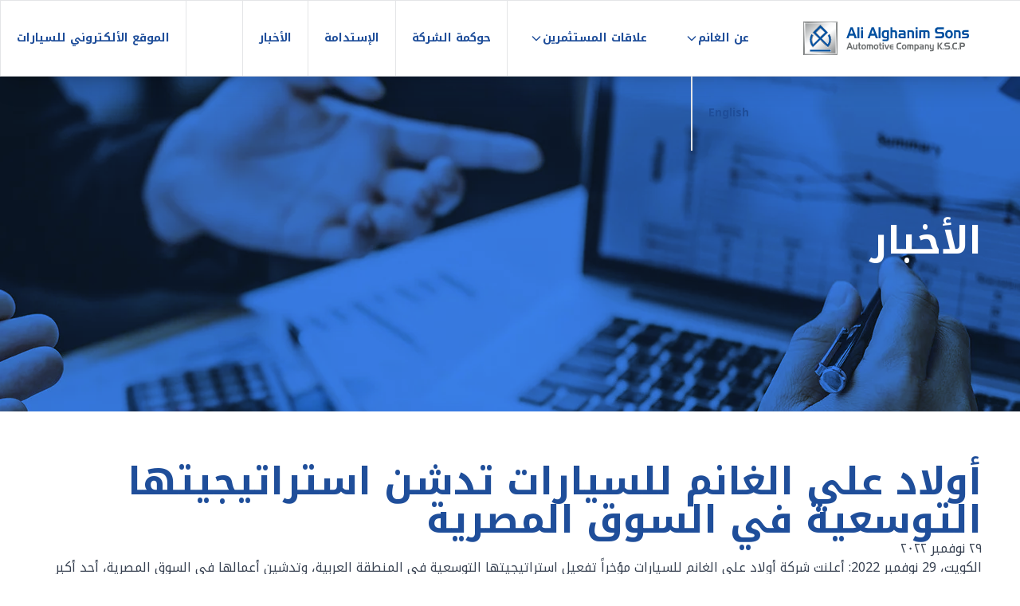

--- FILE ---
content_type: text/html; charset=UTF-8
request_url: https://alg.com.kw/news/ali-alghanim-sons-rolls-out-expansion-strategy-in-the-egyptian-market
body_size: 14461
content:
<!DOCTYPE html><html
class="theme-light" lang="ar" dir="rtl"><head><meta
charset='UTF-8'><meta
name='viewport' content='width=device-width, initial-scale=1.0, viewport-fit=cover'><link
rel="shortcut icon" href="/dist/assets/favicons/favicon.ico"><link
rel="icon" type="image/png" sizes="16x16" href="/dist/assets/favicons/favicon-16x16.png"><link
rel="icon" type="image/png" sizes="32x32" href="/dist/assets/favicons/favicon-32x32.png"><link
rel="icon" type="image/png" sizes="48x48" href="/dist/assets/favicons/favicon-48x48.png"><link
rel="manifest" href="/dist/assets/favicons/manifest.json"><meta
name="mobile-web-app-capable" content="yes"><meta
name="theme-color" content="#ffffff"><meta
name="application-name" content="Ali Alghanim Sons Automotive Company K.S.C.P"><link
rel="apple-touch-icon" sizes="57x57" href="/dist/assets/favicons/apple-touch-icon-57x57.png"><link
rel="apple-touch-icon" sizes="60x60" href="/dist/assets/favicons/apple-touch-icon-60x60.png"><link
rel="apple-touch-icon" sizes="72x72" href="/dist/assets/favicons/apple-touch-icon-72x72.png"><link
rel="apple-touch-icon" sizes="76x76" href="/dist/assets/favicons/apple-touch-icon-76x76.png"><link
rel="apple-touch-icon" sizes="114x114" href="/dist/assets/favicons/apple-touch-icon-114x114.png"><link
rel="apple-touch-icon" sizes="120x120" href="/dist/assets/favicons/apple-touch-icon-120x120.png"><link
rel="apple-touch-icon" sizes="144x144" href="/dist/assets/favicons/apple-touch-icon-144x144.png"><link
rel="apple-touch-icon" sizes="152x152" href="/dist/assets/favicons/apple-touch-icon-152x152.png"><link
rel="apple-touch-icon" sizes="167x167" href="/dist/assets/favicons/apple-touch-icon-167x167.png"><link
rel="apple-touch-icon" sizes="180x180" href="/dist/assets/favicons/apple-touch-icon-180x180.png"><link
rel="apple-touch-icon" sizes="1024x1024" href="/dist/assets/favicons/apple-touch-icon-1024x1024.png"><meta
name="apple-mobile-web-app-capable" content="yes"><meta
name="apple-mobile-web-app-status-bar-style" content="black-translucent"><meta
name="apple-mobile-web-app-title" content="Ali Alghanim Sons Automotive Company K.S.C.P"><link
rel="icon" type="image/png" sizes="228x228" href="/dist/assets/favicons/coast-228x228.png"><meta
name="msapplication-TileColor" content="#ffffff"><meta
name="msapplication-TileImage" content="/dist/assets/favicons/mstile-144x144.png"><meta
name="msapplication-config" content="/dist/assets/favicons/browserconfig.xml"><link
rel="yandex-tableau-widget" href="/dist/assets/favicons/yandex-browser-manifest.json"><link
href="https://fonts.googleapis.com/css2?family=Noto+Kufi+Arabic:wght@400;700&display=swap"
rel="stylesheet"><script>!function(e,t){"function"==typeof define&&define.amd?define(t):"object"==typeof exports?module.exports=t():e.Cookie=t()}(this,function(){"use strict";function e(t,n,o){return void 0===n?e.get(t):void(null===n?e.remove(t):e.set(t,n,o))}function t(e){return e.replace(/[.*+?^$|[\](){}\\-]/g,"\\$&")}function n(e){var t="";for(var n in e)if(e.hasOwnProperty(n)){if("expires"===n){var r=e[n];"object"!=typeof r&&(r+="number"==typeof r?"D":"",r=o(r)),e[n]=r.toUTCString()}if("secure"===n){if(!e[n])continue;t+=";"+n}t+=";"+n+"="+e[n]}return e.hasOwnProperty("path")||(t+=";path=/"),t}function o(e){var t=new Date,n=e.charAt(e.length-1),o=parseInt(e,10);switch(n){case"Y":t.setFullYear(t.getFullYear()+o);break;case"M":t.setMonth(t.getMonth()+o);break;case"D":t.setDate(t.getDate()+o);break;case"h":t.setHours(t.getHours()+o);break;case"m":t.setMinutes(t.getMinutes()+o);break;case"s":t.setSeconds(t.getSeconds()+o);break;default:t=new Date(e)}return t}return e.enabled=function(){var t,n="__test_key";return document.cookie=n+"=1",t=!!document.cookie,t&&e.remove(n),t},e.get=function(e,n){if("string"!=typeof e||!e)return null;e="(?:^|; )"+t(e)+"(?:=([^;]*?))?(?:;|$)";var o=new RegExp(e),r=o.exec(document.cookie);return null!==r?n?r[1]:decodeURIComponent(r[1]):null},e.getRaw=function(t){return e.get(t,!0)},e.set=function(e,t,o,r){o!==!0&&(r=o,o=!1),r=n(r?r:{});var u=e+"="+(o?t:encodeURIComponent(t))+r;document.cookie=u},e.setRaw=function(t,n,o){e.set(t,n,!0,o)},e.remove=function(t){e.set(t,"a",{expires:new Date})},e});</script><style>@import url('https://fast.fonts.net/lt/1.css?apiType=css&c=b19066da-fd37-495c-8b85-b2577a65ef6d&fontids=5166377,5201575'); [v-cloak]{display:none !important}@font-face{font-family:'Helvetica Neue';src:url('/dist/fonts/5201575/6ea5fa46-5311-450b-8744-288a30c55348.woff2') format('woff2'),url('/dist/fonts/5201575/d9e4040d-32ff-4a1c-ac04-927a781da1f5.woff') format('woff');font-weight:400;font-style:normal;font-display:swap}@font-face{font-family:'Helvetica Neue';src:url('/dist/fonts/5166377/97694c53-4e94-4f9e-969b-a148adfcdcfd.woff2') format('woff2'),url('/dist/fonts/5166377/8b01637a-f445-4f10-92ea-b84a355f7690.woff') format('woff');font-weight:600;font-style:normal;font-display:swap}@font-face{font-family:CentraleSans;src:url('/dist/fonts/CentraleSansRegular.woff2') format('woff2'),url('/dist/fonts/CentraleSansRegular.woff') format('woff');font-weight:400;font-style:normal;font-display:swap}@font-face{font-family:CentraleSans;src:url('/dist/fonts/CentraleSansBold.woff2') format('woff2'),url('/dist/fonts/CentraleSansBold.woff') format('woff');font-weight:600;font-style:normal;font-display:swap}</style><script type="module">!function(){const e=document.createElement("link").relList;if(!(e&&e.supports&&e.supports("modulepreload"))){for(const e of document.querySelectorAll('link[rel="modulepreload"]'))r(e);new MutationObserver((e=>{for(const o of e)if("childList"===o.type)for(const e of o.addedNodes)if("LINK"===e.tagName&&"modulepreload"===e.rel)r(e);else if(e.querySelectorAll)for(const o of e.querySelectorAll("link[rel=modulepreload]"))r(o)})).observe(document,{childList:!0,subtree:!0})}function r(e){if(e.ep)return;e.ep=!0;const r=function(e){const r={};return e.integrity&&(r.integrity=e.integrity),e.referrerpolicy&&(r.referrerPolicy=e.referrerpolicy),"use-credentials"===e.crossorigin?r.credentials="include":"anonymous"===e.crossorigin?r.credentials="omit":r.credentials="same-origin",r}(e);fetch(e.href,r)}}();</script><script type="module" src="https://alg.com.kw/dist/assets/app-cNrajw5V.js" crossorigin onload="e=new CustomEvent(&#039;vite-script-loaded&#039;, {detail:{path: &#039;src/js/app.ts&#039;}});document.dispatchEvent(e);" integrity="sha384-IuRKOu5G+tmAr6gq4p/K8oZr8h/+tp1btQ50Wmy6vCpEAjuJq7iR1OqpOPHltyUu"></script><link
href="https://alg.com.kw/dist/assets/app-jatjDVVN.css" rel="stylesheet"><script>Cookie.set("critical-css","jatjDVVN",{expires:"7D",secure:true});</script><style>:root{--mb-button-size:60px;--mb-bar-width:.6;--mb-bar-height:4px;--mb-bar-spacing:10px;--mb-animate-timeout:.4s}.mburger{background:0 0;border:none;border-radius:0;color:inherit;display:inline-block;position:relative;box-sizing:border-box;height:var(--mb-button-size);padding:0 0 0 var(--mb-button-size);margin:0;line-height:var(--mb-button-size);vertical-align:middle;-webkit-appearance:none;-moz-appearance:none;appearance:none;outline:0}.mburger b{display:block;position:absolute;left:calc(var(--mb-button-size)*((1 - var(--mb-bar-width))/2));width:calc(var(--mb-button-size)*var(--mb-bar-width));height:var(--mb-bar-height);border-radius:calc(var(--mb-bar-height)/2);background:currentColor;color:inherit;opacity:1}.mburger b:first-of-type{bottom:calc(50% + var(--mb-bar-spacing))}.mburger b:nth-of-type(2){top:calc(50% - (var(--mb-bar-height)/2))}.mburger b:nth-of-type(3){top:calc(50% + var(--mb-bar-spacing))}:root{--mm-lineheight:22px}:root{--mm-blocker-visibility-delay:.4s;--mm-blocker-opacity-delay:0s}:root{--mm-listitem-size:50px}:root{--mm-navbar-size:50px}:root{--mm-toggle-size:34px}:root{--mm-size:80%;--mm-min-size:240px;--mm-max-size:440px}:root{--mm-iconbar-size:50px}:root{--mm-iconpanel-size:50px}:root{--mm-sectionindexer-size:20px}:root{--mm-sidebar-collapsed-size:50px;--mm-sidebar-expanded-size:var(--mm-max-size)}*,:after,:before{--tw-border-spacing-x:0;--tw-border-spacing-y:0;--tw-translate-x:0;--tw-translate-y:0;--tw-rotate:0;--tw-skew-x:0;--tw-skew-y:0;--tw-scale-x:1;--tw-scale-y:1;--tw-pan-x:;--tw-pan-y:;--tw-pinch-zoom:;--tw-scroll-snap-strictness:proximity;--tw-gradient-from-position:;--tw-gradient-via-position:;--tw-gradient-to-position:;--tw-ordinal:;--tw-slashed-zero:;--tw-numeric-figure:;--tw-numeric-spacing:;--tw-numeric-fraction:;--tw-ring-inset:;--tw-ring-offset-width:0px;--tw-ring-offset-color:#fff;--tw-ring-color:rgb(59 130 246/.5);--tw-ring-offset-shadow:0 0 #0000;--tw-ring-shadow:0 0 #0000;--tw-shadow:0 0 #0000;--tw-shadow-colored:0 0 #0000;--tw-blur:;--tw-brightness:;--tw-contrast:;--tw-grayscale:;--tw-hue-rotate:;--tw-invert:;--tw-saturate:;--tw-sepia:;--tw-drop-shadow:;--tw-backdrop-blur:;--tw-backdrop-brightness:;--tw-backdrop-contrast:;--tw-backdrop-grayscale:;--tw-backdrop-hue-rotate:;--tw-backdrop-invert:;--tw-backdrop-opacity:;--tw-backdrop-saturate:;--tw-backdrop-sepia:;--tw-contain-size:;--tw-contain-layout:;--tw-contain-paint:;--tw-contain-style:}::backdrop{--tw-border-spacing-x:0;--tw-border-spacing-y:0;--tw-translate-x:0;--tw-translate-y:0;--tw-rotate:0;--tw-skew-x:0;--tw-skew-y:0;--tw-scale-x:1;--tw-scale-y:1;--tw-pan-x:;--tw-pan-y:;--tw-pinch-zoom:;--tw-scroll-snap-strictness:proximity;--tw-gradient-from-position:;--tw-gradient-via-position:;--tw-gradient-to-position:;--tw-ordinal:;--tw-slashed-zero:;--tw-numeric-figure:;--tw-numeric-spacing:;--tw-numeric-fraction:;--tw-ring-inset:;--tw-ring-offset-width:0px;--tw-ring-offset-color:#fff;--tw-ring-color:rgb(59 130 246/.5);--tw-ring-offset-shadow:0 0 #0000;--tw-ring-shadow:0 0 #0000;--tw-shadow:0 0 #0000;--tw-shadow-colored:0 0 #0000;--tw-blur:;--tw-brightness:;--tw-contrast:;--tw-grayscale:;--tw-hue-rotate:;--tw-invert:;--tw-saturate:;--tw-sepia:;--tw-drop-shadow:;--tw-backdrop-blur:;--tw-backdrop-brightness:;--tw-backdrop-contrast:;--tw-backdrop-grayscale:;--tw-backdrop-hue-rotate:;--tw-backdrop-invert:;--tw-backdrop-opacity:;--tw-backdrop-saturate:;--tw-backdrop-sepia:;--tw-contain-size:;--tw-contain-layout:;--tw-contain-paint:;--tw-contain-style:}*,:after,:before{box-sizing:border-box;border-width:0;border-style:solid;border-color:#e5e7eb}:after,:before{--tw-content:""}:host,html{line-height:1.5;-webkit-text-size-adjust:100%;-moz-tab-size:4;-o-tab-size:4;tab-size:4;font-family:Noto Kufi Arabic;font-feature-settings:normal;font-variation-settings:normal}body{margin:0;line-height:inherit}h1{font-size:inherit;font-weight:inherit}a{color:inherit;text-decoration:inherit}b{font-weight:bolder}:-moz-focusring{outline:auto}:-moz-ui-invalid{box-shadow:none}::-webkit-inner-spin-button,::-webkit-outer-spin-button{height:auto}::-webkit-search-decoration{-webkit-appearance:none}::-webkit-file-upload-button{-webkit-appearance:button;font:inherit}h1,p{margin:0}ul{list-style:none;margin:0;padding:0}img,svg{display:block;vertical-align:middle}img{max-width:100%;height:auto}::-webkit-datetime-edit-fields-wrapper{padding:0}::-webkit-date-and-time-value{min-height:1.5em;text-align:inherit}::-webkit-datetime-edit{display:inline-flex}::-webkit-datetime-edit,::-webkit-datetime-edit-day-field,::-webkit-datetime-edit-hour-field,::-webkit-datetime-edit-meridiem-field,::-webkit-datetime-edit-millisecond-field,::-webkit-datetime-edit-minute-field,::-webkit-datetime-edit-month-field,::-webkit-datetime-edit-second-field,::-webkit-datetime-edit-year-field{padding-top:0;padding-bottom:0}:root{--color-primary:31,78,154;--color-secondary:;--color-teriary:;--color-info:156,163,176;--color-highlight:30,93,172;--color-success:0,186,128;--color-warning:247,159,0;--color-danger:242,66,62;--color-chat-text:28,31,34;--color-chat-bg:255,255,255;--color-header-text:255,255,255;--color-top-menu-bg:47,51,56;--color-top-menu-bg-hover:56,61,67;--color-top-menu-bg-active:56,61,67;--color-top-menu-border:69,74,79;--color-main-menu-bg:35,38,42;--color-main-menu-bg-hover:56,61,67;--color-main-menu-bg-active:56,61,67;--color-main-menu-border:47,51,57;--color-cta-menu-bg:28,31,34;--color-cta-menu-bg-hover:56,61,67;--color-cta-menu-bg-active:66,71,77;--color-cta-menu-border:69,74,79;--color-body-text:28,31,34;--color-body-text-accent:75,79,87;--color-body-text-inverted:219,219,219;--color-body-text-link:36,111,229;--color-body-text-link-hover:23,72,148;--color-body-bg:251,251,251;--color-body-bg-accent:209,209,210;--color-body-bg-inverted:28,31,34;--color-footer-text:206,207,207;--color-footer-text-accent:99,100,102;--color-footer-text-link:206,207,207;--color-footer-text-link-hover:255,255,255;--color-footer-bg:19,21,23;--color-footer-border:69,74,79;--swiper-navigation-size:40px;--swiper-theme-color:#fff;--swiper-pagination-color:#246fe5;--swiper-navigation-text:255,255,255;--swiper-navigation-bg:47,51,56;--swiper-pagination-bg:47,51,56;--swiper-pagination-border:69,74,79;--swiper-pagination-dot:31,78,154;--swiper-caption-light:251,251,251;--swiper-caption-lighter:255,255,255;--swiper-caption-dark:28,31,34;--swiper-caption-darker:0,0,0;--mb-bar-height:2px;--mb-button-size:40px;--mb-bar-width:.6;--mb-bar-spacing:7px;--mb-animate-timeout:.4s;--mm-sidebar-collapsed-size:50px;--mm-sidebar-expanded-size:440px;--mm-iconpanel-size:50px;--mm-iconbar-size:50px;--mm-line-height:20px;--mm-listitem-size:44px;--mm-navbar-size:44px;--mm-offset-top:0;--mm-offset-right:0;--mm-offset-bottom:0;--mm-offset-left:0;--mm-color-border:rgba(0,0,0,.1);--mm-color-button:rgba(0,0,0,.3);--mm-color-text:rgba(0,0,0,.75);--mm-color-text-dimmed:rgba(0,0,0,.3);--mm-color-background:#f3f3f3;--mm-color-background-highlight:rgba(0,0,0,.05);--mm-color-background-emphasis:rgba(255,255,255,.4);--mm-shadow:0 0 10px rgba(0,0,0,.3)}.theme-light{--color-primary:31,78,154;--color-secondary:;--color-teriary:;--color-info:156,163,176;--color-highlight:30,93,172;--color-success:0,186,128;--color-warning:247,159,0;--color-danger:242,66,62;--color-chat-text:242,243,245;--color-chat-bg:28,31,34;--color-header-text:28,31,34;--color-top-menu-bg:255,255,255;--color-top-menu-bg-hover:242,243,245;--color-top-menu-bg-active:246,247,249;--color-top-menu-border:228,229,231;--color-main-menu-bg:255,255,255;--color-main-menu-bg-hover:242,243,245;--color-main-menu-bg-active:246,247,249;--color-main-menu-border:228,229,231;--color-cta-menu-bg:255,255,255;--color-cta-menu-bg-hover:242,243,245;--color-cta-menu-bg-active:246,247,249;--color-cta-menu-border:228,229,231;--color-body-text:28,31,34;--color-body-ext-accent:75,79,87;--color-body-text-inverted:219,219,219;--color-body-text-link:36,111,229;--color-body-text-link-hover:23,72,148;--color-body-bg:251,251,251;--color-body-bg:255,255,255;--color-body-bg-accent:209,209,210;--color-body-bg-inverted:28,31,34;--color-footer-text:77,79,82;--color-footer-text-accent:77,79,82;--color-footer-text-link:77,79,82;--color-footer-text-link-hover:33,36,39;--color-footer-bg:230,230,230;--color-footer-border:187,187,187;--swiper-navigation-text:47,51,56;--swiper-navigation-bg:255,255,255;--swiper-pagination-bg:255,255,255;--swiper-pagination-border:236,237,238;--swiper-pagination-dot:31,78,154}#mobile-menu:not(.mm-menu--opened){display:none}html{height:100%}body{min-height:100vh;--tw-text-opacity:1;color:rgb(17 24 39/var(--tw-text-opacity,1));opacity:1}h1{font-weight:600}h1{font-size:2.25rem;line-height:2.5rem}@media (min-width:640px){h1{font-size:3rem;line-height:1}}.lr-font-ar{font-family:Noto Kufi Arabic,sans-serif;direction:rtl!important;text-align:right!important}.lr-font-en{font-family:Noto Kufi Arabic,sans-serif;direction:ltr!important;text-align:left!important}.lr-absolute{position:absolute}.lr-relative{position:relative}.lr-sticky{position:sticky}.lr-inset-0{top:0;right:0;bottom:0;left:0}.lr-left-0{left:0}.lr-left-full{left:100%}.lr-top-0{top:0}.lr-top-auto{top:auto}.lr-z-10{z-index:10}.lr-z-30{z-index:30}.lr-col-span-12{grid-column:span 12/span 12}.lr-m-auto{margin:auto}.lr-mx-auto{margin-left:auto;margin-right:auto}.lr--ml-1{margin-left:-.25rem}.lr--mt-1{margin-top:-.25rem}.lr-mb-2{margin-bottom:.5rem}.lr-mb-3{margin-bottom:.75rem}.lr-mb-6{margin-bottom:1.5rem}.lr-ml-2{margin-left:.5rem}.lr-ml-6{margin-left:1.5rem}.lr-mt-0{margin-top:0}.lr-mt-1{margin-top:.25rem}.lr-mt-4{margin-top:1rem}.lr-flex{display:flex}.lr-grid{display:grid}.lr-hidden{display:none}.lr-h-12{height:3rem}.lr-h-3{height:.75rem}.lr-h-36{height:9rem}.lr-h-4{height:1rem}.lr-h-auto{height:auto}.lr-h-full{height:100%}.lr-w-3{width:.75rem}.lr-w-32{width:8rem}.lr-w-4{width:1rem}.lr-w-full{width:100%}.lr-min-w-full{min-width:100%}.lr-max-w-7xl{max-width:80rem}.lr-max-w-lg{max-width:32rem}.lr-flex-1{flex:1 1 0%}.lr-flex-none{flex:none}.lr-flex-grow{flex-grow:1}.lr-basis-1\/3{flex-basis:33.333333%}.lr-rotate-45{--tw-rotate:45deg;transform:translate(var(--tw-translate-x),var(--tw-translate-y)) rotate(var(--tw-rotate)) skew(var(--tw-skew-x)) skewY(var(--tw-skew-y)) scaleX(var(--tw-scale-x)) scaleY(var(--tw-scale-y))}.lr-transform{transform:translate(var(--tw-translate-x),var(--tw-translate-y)) rotate(var(--tw-rotate)) skew(var(--tw-skew-x)) skewY(var(--tw-skew-y)) scaleX(var(--tw-scale-x)) scaleY(var(--tw-scale-y))}.lr-grid-cols-12{grid-template-columns:repeat(12,minmax(0,1fr))}.lr-flex-col{flex-direction:column}.lr-flex-wrap{flex-wrap:wrap}.lr-items-start{align-items:flex-start}.lr-items-center{align-items:center}.lr-justify-center{justify-content:center}.lr-gap-3{gap:.75rem}.lr-gap-4{gap:1rem}.lr-gap-8{gap:2rem}.lr-divide-x>:not([hidden])~:not([hidden]){--tw-divide-x-reverse:0;border-right-width:calc(1px*var(--tw-divide-x-reverse));border-left-width:calc(1px*calc(1 - var(--tw-divide-x-reverse)))}.lr-divide-main_menu>:not([hidden])~:not([hidden]){--tw-divide-opacity:1;border-color:rgba(var(--color-main-menu-border),var(--tw-divide-opacity,1))}.lr-overflow-hidden{overflow:hidden}.lr-overflow-visible{overflow:visible}.lr-whitespace-nowrap{white-space:nowrap}.lr-break-words{overflow-wrap:break-word}.lr-rounded{border-radius:.25rem}.lr-rounded-b{border-bottom-right-radius:.25rem;border-bottom-left-radius:.25rem}.lr-border{border-width:1px}.lr-border-b{border-bottom-width:1px}.lr-border-l{border-left-width:1px}.lr-border-t{border-top-width:1px}.lr-border-main_menu{--tw-border-opacity:1;border-color:rgba(var(--color-main-menu-border),var(--tw-border-opacity,1))}.lr-border-top_menu{--tw-border-opacity:1;border-color:rgba(var(--color-top-menu-border),var(--tw-border-opacity,1))}.lr-bg-base{--tw-bg-opacity:1;background-color:rgba(var(--color-body-bg),var(--tw-bg-opacity,1))}.lr-bg-blue-500{--tw-bg-opacity:1;background-color:rgb(59 130 246/var(--tw-bg-opacity,1))}.lr-bg-footer{--tw-bg-opacity:1;background-color:rgba(var(--color-footer-bg),var(--tw-bg-opacity,1))}.lr-bg-main_menu{--tw-bg-opacity:1;background-color:rgba(var(--color-main-menu-bg),var(--tw-bg-opacity,1))}.lr-bg-white{--tw-bg-opacity:1;background-color:rgb(255 255 255/var(--tw-bg-opacity,1))}.lr-object-cover{-o-object-fit:cover;object-fit:cover}.lr-px-3{padding-left:.75rem;padding-right:.75rem}.lr-px-4{padding-left:1rem;padding-right:1rem}.lr-py-12{padding-top:3rem;padding-bottom:3rem}.lr-py-4{padding-top:1rem;padding-bottom:1rem}.lr-text-left{text-align:left}.lr-text-base{font-size:1rem;line-height:1.5rem}.lr-text-lg{font-size:1.125rem;line-height:1.75rem}.lr-text-md{font-size:.875rem;line-height:1.25rem}.lr-text-sm{font-size:.75rem;line-height:1rem}.lr-font-bold{font-weight:600}.lr-font-normal{font-weight:400}.lr-uppercase{text-transform:uppercase}.lr-leading-none{line-height:1}.lr-text-base{--tw-text-opacity:1;color:rgba(var(--color-body-text),var(--tw-text-opacity,1))}.lr-text-footer{--tw-text-opacity:1;color:rgba(var(--color-footer-text),var(--tw-text-opacity,1))}.lr-text-footer_accent{--tw-text-opacity:1;color:rgba(var(--color-footer-text-accent),var(--tw-text-opacity,1))}.lr-text-footer_link{--tw-text-opacity:1;color:rgba(var(--color-footer-text-link),var(--tw-text-opacity,1))}.lr-text-gray-700{--tw-text-opacity:1;color:rgb(55 65 81/var(--tw-text-opacity,1))}.lr-text-header{--tw-text-opacity:1;color:rgba(var(--color-header-text),var(--tw-text-opacity,1))}.lr-text-primary{--tw-text-opacity:1;color:rgba(var(--color-primary),var(--tw-text-opacity,1))}.lr-text-white{--tw-text-opacity:1;color:rgb(255 255 255/var(--tw-text-opacity,1))}.lr-mix-blend-multiply{mix-blend-mode:multiply}.lr-shadow-md{--tw-shadow:0 4px 6px -1px rgb(0 0 0/.1),0 2px 4px -2px rgb(0 0 0/.1);--tw-shadow-colored:0 4px 6px -1px var(--tw-shadow-color),0 2px 4px -2px var(--tw-shadow-color);box-shadow:var(--tw-ring-offset-shadow,0 0 #0000),var(--tw-ring-shadow,0 0 #0000),var(--tw-shadow)}.lr-shadow-xl{--tw-shadow:0 20px 25px -5px rgb(0 0 0/.1),0 8px 10px -6px rgb(0 0 0/.1);--tw-shadow-colored:0 20px 25px -5px var(--tw-shadow-color),0 8px 10px -6px var(--tw-shadow-color);box-shadow:var(--tw-ring-offset-shadow,0 0 #0000),var(--tw-ring-shadow,0 0 #0000),var(--tw-shadow)}.first\:lr-rounded-t:first-child{border-top-left-radius:.25rem;border-top-right-radius:.25rem}.last\:lr-rounded-b:last-child{border-bottom-right-radius:.25rem;border-bottom-left-radius:.25rem}.rfs\:lr-text-5xl{font-size:rfs(3rem);line-height:rfs(1)}.rfs\:lr-text-xl{font-size:rfs(1.25rem);line-height:rfs(1.75rem)}.rfs\:lr-leading-tight{line-height:rfs(1.25)}@media (min-width:768px){h1{font-size:3rem;line-height:1}.md\:lr-col-span-6{grid-column:span 6/span 6}.md\:lr-mb-0{margin-bottom:0}.md\:lr-mb-2{margin-bottom:.5rem}.md\:lr-flex{display:flex}.md\:lr-h-16{height:4rem}.md\:lr-h-\[320px\]{height:320px}.md\:lr-w-36{width:9rem}.md\:lr-gap-10{gap:2.5rem}.md\:lr-px-3{padding-left:.75rem;padding-right:.75rem}.md\:lr-px-4{padding-left:1rem;padding-right:1rem}.md\:lr-px-6{padding-left:1.5rem;padding-right:1.5rem}.md\:lr-py-12{padding-top:3rem;padding-bottom:3rem}.md\:lr-py-16{padding-top:4rem;padding-bottom:4rem}.md\:rfs\:lr-text-5xl{font-size:rfs(3rem);line-height:rfs(1)}}@media (min-width:1024px){h1{font-size:3rem;line-height:1}.lg\:lr-col-span-3{grid-column:span 3/span 3}.lg\:lr-flex{display:flex}.lg\:lr-hidden{display:none}.lg\:lr-h-24{height:6rem}.lg\:lr-h-\[420px\]{height:420px}.lg\:lr-w-52{width:13rem}.lg\:lr-divide-x>:not([hidden])~:not([hidden]){--tw-divide-x-reverse:0;border-right-width:calc(1px*var(--tw-divide-x-reverse));border-left-width:calc(1px*calc(1 - var(--tw-divide-x-reverse)))}.lg\:lr-px-12{padding-left:3rem;padding-right:3rem}.lg\:lr-px-5{padding-left:1.25rem;padding-right:1.25rem}.lg\:lr-px-6{padding-left:1.5rem;padding-right:1.5rem}.lg\:lr-py-16{padding-top:4rem;padding-bottom:4rem}.lg\:lr-pl-4{padding-left:1rem}.lg\:lr-pr-8{padding-right:2rem}.lg\:lr-text-md{font-size:.875rem;line-height:1.25rem}.lg\:rfs\:lr-text-7xl{font-size:rfs(4.5rem);line-height:rfs(1)}}.rtl\:lr-left-auto:where([dir=rtl],[dir=rtl] *){left:auto}.rtl\:lr-right-0:where([dir=rtl],[dir=rtl] *){right:0}.rtl\:lr-right-full:where([dir=rtl],[dir=rtl] *){right:100%}.rtl\:lr--mr-1:where([dir=rtl],[dir=rtl] *){margin-right:-.25rem}.rtl\:lr--mt-0\.5:where([dir=rtl],[dir=rtl] *){margin-top:-.125rem}.rtl\:lr-mr-2:where([dir=rtl],[dir=rtl] *){margin-right:.5rem}.rtl\:lr-mr-6:where([dir=rtl],[dir=rtl] *){margin-right:1.5rem}.rtl\:lr-mt-1:where([dir=rtl],[dir=rtl] *){margin-top:.25rem}.rtl\:lr--scale-1:where([dir=rtl],[dir=rtl] *){--tw-scale-x:-1;--tw-scale-y:-1;transform:translate(var(--tw-translate-x),var(--tw-translate-y)) rotate(var(--tw-rotate)) skew(var(--tw-skew-x)) skewY(var(--tw-skew-y)) scaleX(var(--tw-scale-x)) scaleY(var(--tw-scale-y))}.rtl\:lr-gap-6:where([dir=rtl],[dir=rtl] *){gap:1.5rem}.rtl\:lr-divide-x-reverse:where([dir=rtl],[dir=rtl] *)>:not([hidden])~:not([hidden]){--tw-divide-x-reverse:1}.rtl\:lr-text-right:where([dir=rtl],[dir=rtl] *){text-align:right}:root{--swiper-theme-color:#007aff}:host{position:relative;display:block;margin-left:auto;margin-right:auto;z-index:1}:root{--swiper-navigation-size:44px}</style><script type="module" src="https://alg.com.kw/dist/assets/app-cNrajw5V.js" crossorigin onload="e=new CustomEvent(&#039;vite-script-loaded&#039;, {detail:{path: &#039;src/js/app.ts&#039;}});document.dispatchEvent(e);" integrity="sha384-IuRKOu5G+tmAr6gq4p/K8oZr8h/+tp1btQ50Wmy6vCpEAjuJq7iR1OqpOPHltyUu"></script><link
href="https://alg.com.kw/dist/assets/app-jatjDVVN.css" rel="stylesheet" media="print" onload="this.media=&#039;all&#039;"><title>شركة أولاد علي الغانم للسيارات ش.م.ك.ع | أولاد علي الغانم للسيارات تدشن استراتيجيتها التوسعية في السوق المصرية</title><meta name="referrer" content="no-referrer-when-downgrade">
<meta name="robots" content="all">
<meta content="ar_KW" property="og:locale">
<meta content="en_US" property="og:locale:alternate">
<meta content="شركة أولاد علي الغانم للسيارات ش.م.ك.ع" property="og:site_name">
<meta content="website" property="og:type">
<meta content="https://alg.com.kw/news/ali-alghanim-sons-rolls-out-expansion-strategy-in-the-egyptian-market" property="og:url">
<meta content="أولاد علي الغانم للسيارات تدشن استراتيجيتها التوسعية في السوق المصرية" property="og:title">
<meta name="twitter:card" content="summary_large_image">
<meta name="twitter:creator" content="@">
<meta name="twitter:title" content="أولاد علي الغانم للسيارات تدشن استراتيجيتها التوسعية في السوق المصرية">
<link href="https://alg.com.kw/news/ali-alghanim-sons-rolls-out-expansion-strategy-in-the-egyptian-market" rel="canonical">
<link href="https://alg.com.kw/" rel="home">
<link type="text/plain" href="https://alg.com.kw/humans.txt" rel="author">
<link href="https://alg.com.kw/news/ali-alghanim-sons-rolls-out-expansion-strategy-in-the-egyptian-market" rel="alternate" hreflang="x-default">
<link href="https://alg.com.kw/news/ali-alghanim-sons-rolls-out-expansion-strategy-in-the-egyptian-market" rel="alternate" hreflang="ar-kw">
<link href="https://alg.com.kw/en/news/ali-alghanim-sons-rolls-out-expansion-strategy-in-the-egyptian-market" rel="alternate" hreflang="en-us"></head><body
class="lr-bg-base lr-font-ar lr-bg-white selection:lr-bg-primary selection:lr-text-white" onload="document.body.style.opacity=1"><div
id='my-page'><nav
id='mobile-menu' aria-label='Mobile'><ul><li><a
href='https://alg.com.kw/' class=''  >الصفحة الرئيسية</a></li><li><span
class=''>عن شركتنا</span><ul><li><a
href='https://alg.com.kw/about-us' class=''  >عن الغانم</a></li><li><a
href='https://alg.com.kw/about-us/board-of-directors' class=''  >أعضاء مجلس الإدارة</a></li><li><a
href='https://alg.com.kw/about-us/executive-management' class=''  >الإدارة التنفيذية</a></li><li><a
href='https://alg.com.kw/about-us/our-history' class=''  >تاريخنا</a></li><li><a
href='https://alg.com.kw/contact-us' class=''  >للاتصال بنا</a></li></ul></li><li><span
class=''>علاقات المستثمرين</span><ul><li><span
class=''>التقارير المالية والعروض</span><ul><li><a
href='https://alg.com.kw/interim-audited-financial-statements' class=''  >البيانات المالية السنوية والمرحلية</a></li><li><a
href='https://alg.com.kw/annual-reports' class=''  >التقرير السنوي</a></li><li><a
href='https://alg.com.kw/investor-documents' class=''  >وثائق خاصة بالمستثمرين</a></li><li><a
href='https://alg.com.kw/analysts-and-investors-conference' class=''  >مؤتمر المحللين والمستثمرين</a></li></ul></li><li><a
href='https://alg.com.kw/disclosures' class=''  >الإفصاحات</a></li></ul></li><li><a
href='https://alg.com.kw/corporate-governance' class=''  >حوكمة الشركة</a></li><li><a
href='https://alg.com.kw/news' class=''  >الأخبار</a></li><li><a
href='https://alialghanimsons.com.kw/ar' class=''  target='_blank' rel='noopener' >الموقع الألكتروني للسيارات</a></li><li><a
href='https://alg.com.kw/en/news/ali-alghanim-sons-rolls-out-expansion-strategy-in-the-egyptian-market' class='lr-font-en'>English </a></li></ul></nav><header
id='header'
class='lr-shadow-xl lr-sticky lr-top-0 lr-z-30 lr-overflow-visible lr-w-full lr-transition motion-reduce:lr-transition-none lr-duration-200 lr-ease-out lr-transform'><div
id='main-menu' role='navigation' aria-label='Main' class='lr-flex lr-h-12 md:lr-h-16 lg:lr-h-24
lr-bg-main_menu lr-divide-x rtl:lr-divide-x-reverse lr-divide-main_menu lr-text-header lr-text-sm lg:lr-text-md lr-border-t lr-border-b lr-border-top_menu'><a
class='lr-flex-none lr-flex lr-items-center lr-justify-center lr-px-4 md:lr-px-4 lg:lr-px-6 xl:lr-px-8
lr-transition motion-reduce:lr-transition-none lr-ease-out lr-duration-200 hover:lr-bg-top_menu_hover'
href='https://alg.com.kw/'><span
class='lg:lr-pl-4 lg:lr-pr-8'><img
src='/dist/svg/ali-alghanimSons-kscp-logo-en.svg'
class='lr-w-32 md:lr-w-36 lg:lr-w-52 lr-h-auto' alt='Ar' width='208'
height='50'></span></a><div
class='lr-flex-grow lr-flex lr-text-primary lr-font-bold lr-leading-none lr-text-sm xl:lr-text-md'><ul
class='lr-w-full lr-flex-wrap lr-items-center lr-hidden lg:lr-flex lr-divide-x lr-divide-main_menu rtl:lr-divide-x-reverse '><li
class='lr-relative lr-h-full lr-group/level1'><a
href='https://alg.com.kw/about-us'             class='lr-flex lr-items-center lr-h-full lr-px-3 md:lr-px-3 lg:lr-px-5 motion-reduce:lr-transition-none lr-ease-out lr-duration-200 group-hover/level1:lr-bg-gray-100 rtl:lr--mt-0.5 lr-cursor-pointer '           ><span>عن الغانم</span><svg
xmlns='http://www.w3.org/2000/svg' class='lr-ml-2 rtl:lr-mr-2 rtl:lr-mt-1 lr-h-4 lr-w-4'
fill='none' viewBox='0 0 24 24' stroke='currentColor'><path
stroke-linecap='round' stroke-linejoin='round' stroke-width='2' d='M19 9l-7 7-7-7' /></svg></a><div
class='lr-bg-white lr-shadow-md lr-rounded-b lr-border lr-border-main_menu lr-absolute lr-top-auto lr-left-0 rtl:lr-right-0 rtl:lr-left-auto lr-min-w-full lr-max-w-lg lr-z-30  lr-group/level2 lr-hidden group-hover/level1:lr-block'><span
class='lr-absolute lr-top-0 lr-left-0 rtl:lr-right-0 lr-w-3 lr-h-3 lr-bg-white lr-border lr-border-main_menu lr-rotate-45 lr--mt-1 lr-ml-6 rtl:lr-mr-6 group-hover:lr-bg-white'></span><div
class='lr-bg-white lr-rounded-b lr-w-full lr-relative lr-z-10 '><ul><li
class='lr-relative lr-w-full hover:lr-bg-gray-100 motion-reduce:lr-transition-none lr-ease-out lr-duration-200 last:lr-rounded-b group-hover/level2:lr-block lr-group/level3'><a
href='https://alg.com.kw/about-us/board-of-directors'                         class='lr-flex lr-w-full lr-items-start lr-px-3 md:lr-px-3 lg:lr-px-5 lr-py-4 lr-cursor-pointer '                       ><span
class='lr-flex-1 lr-break-words lr-whitespace-nowrap lr-truncates'><span>أعضاء مجلس الإدارة</span></span></a></li><li
class='lr-relative lr-w-full hover:lr-bg-gray-100 motion-reduce:lr-transition-none lr-ease-out lr-duration-200 last:lr-rounded-b group-hover/level2:lr-block lr-group/level3'><a
href='https://alg.com.kw/about-us/executive-management'                         class='lr-flex lr-w-full lr-items-start lr-px-3 md:lr-px-3 lg:lr-px-5 lr-py-4 lr-cursor-pointer '                       ><span
class='lr-flex-1 lr-break-words lr-whitespace-nowrap lr-truncates'><span>الإدارة التنفيذية</span></span></a></li><li
class='lr-relative lr-w-full hover:lr-bg-gray-100 motion-reduce:lr-transition-none lr-ease-out lr-duration-200 last:lr-rounded-b group-hover/level2:lr-block lr-group/level3'><a
href='https://alg.com.kw/about-us/our-history'                         class='lr-flex lr-w-full lr-items-start lr-px-3 md:lr-px-3 lg:lr-px-5 lr-py-4 lr-cursor-pointer '                       ><span
class='lr-flex-1 lr-break-words lr-whitespace-nowrap lr-truncates'><span>تاريخنا</span></span></a></li><li
class='lr-relative lr-w-full hover:lr-bg-gray-100 motion-reduce:lr-transition-none lr-ease-out lr-duration-200 last:lr-rounded-b group-hover/level2:lr-block lr-group/level3'><a
href='https://alg.com.kw/contact-us'                         class='lr-flex lr-w-full lr-items-start lr-px-3 md:lr-px-3 lg:lr-px-5 lr-py-4 lr-cursor-pointer '                       ><span
class='lr-flex-1 lr-break-words lr-whitespace-nowrap lr-truncates'><span>للاتصال بنا</span></span></a></li></ul></div></div></li><li
class='lr-relative lr-h-full lr-group/level1'><a
class='lr-flex lr-items-center lr-h-full lr-px-3 md:lr-px-3 lg:lr-px-5 motion-reduce:lr-transition-none lr-ease-out lr-duration-200 group-hover/level1:lr-bg-gray-100 rtl:lr--mt-0.5 lr-cursor-pointer '           ><span>علاقات المستثمرين</span><svg
xmlns='http://www.w3.org/2000/svg' class='lr-ml-2 rtl:lr-mr-2 rtl:lr-mt-1 lr-h-4 lr-w-4'
fill='none' viewBox='0 0 24 24' stroke='currentColor'><path
stroke-linecap='round' stroke-linejoin='round' stroke-width='2' d='M19 9l-7 7-7-7' /></svg></a><div
class='lr-bg-white lr-shadow-md lr-rounded-b lr-border lr-border-main_menu lr-absolute lr-top-auto lr-left-0 rtl:lr-right-0 rtl:lr-left-auto lr-min-w-full lr-max-w-lg lr-z-30  lr-group/level2 lr-hidden group-hover/level1:lr-block'><span
class='lr-absolute lr-top-0 lr-left-0 rtl:lr-right-0 lr-w-3 lr-h-3 lr-bg-white lr-border lr-border-main_menu lr-rotate-45 lr--mt-1 lr-ml-6 rtl:lr-mr-6 group-hover:lr-bg-white'></span><div
class='lr-bg-white lr-rounded-b lr-w-full lr-relative lr-z-10 '><ul><li
class='lr-relative lr-w-full hover:lr-bg-gray-100 motion-reduce:lr-transition-none lr-ease-out lr-duration-200 last:lr-rounded-b group-hover/level2:lr-block lr-group/level3'><a
class='lr-flex lr-w-full lr-items-start lr-px-3 md:lr-px-3 lg:lr-px-5 lr-py-4 lr-cursor-pointer '                       ><span
class='lr-flex-1 lr-break-words lr-whitespace-nowrap lr-truncates'><span>التقارير المالية والعروض</span></span><svg
xmlns='http://www.w3.org/2000/svg' class='lr-mt-1 lr-ml-6 rtl:lr-mr-6 lr-h-4 lr-w-4
rtl:lr--scale-1' fill='none' viewBox='0 0 24 24'
stroke='currentColor'><path
stroke-linecap='round' stroke-linejoin='round' stroke-width='2' d='M9 5l7 7-7 7' /></svg></a><div
class='lr-bg-white lr-shadow-md lr-rounded lr-border lr-border-main_menu lr-absolute lr-left-full rtl:lr-right-full rtl:lr-left-auto lr-top-0 lr-max-w-lg lr-z-30 lr-mt-1 lr-group/level4 lr-hidden group-hover/level3:lr-block'><span
class='lr-absolute lr-top-0 lr-left-0 rtl:lr-right-0 lr-w-3 lr-h-3 lr-bg-white lr-border lr-border-main_menu lr-rotate-45 lr--ml-1 rtl:lr--mr-1 lr-mt-4 group-hover:lr-bg-white'></span><div
class='lr-bg-white lr-rounded lr-w-full lr-relative lr-z-10'><ul><li
class=' hover:lr-bg-gray-100 motion-reduce:lr-transition-none lr-ease-out lr-duration-200 first:lr-rounded-t last:lr-rounded-b'><a
href='https://alg.com.kw/interim-audited-financial-statements'                                     class='lr-flex lr-w-full lr-items-start lr-px-3 md:lr-px-3 lg:lr-px-5 lr-py-4 lr-cursor-pointer '                                   ><span
class='lr-flex-1 lr-break-words lr-whitespace-nowrap'>البيانات المالية السنوية والمرحلية</span></a></li><li
class=' hover:lr-bg-gray-100 motion-reduce:lr-transition-none lr-ease-out lr-duration-200 first:lr-rounded-t last:lr-rounded-b'><a
href='https://alg.com.kw/annual-reports'                                     class='lr-flex lr-w-full lr-items-start lr-px-3 md:lr-px-3 lg:lr-px-5 lr-py-4 lr-cursor-pointer '                                   ><span
class='lr-flex-1 lr-break-words lr-whitespace-nowrap'>التقرير السنوي</span></a></li><li
class=' hover:lr-bg-gray-100 motion-reduce:lr-transition-none lr-ease-out lr-duration-200 first:lr-rounded-t last:lr-rounded-b'><a
href='https://alg.com.kw/investor-documents'                                     class='lr-flex lr-w-full lr-items-start lr-px-3 md:lr-px-3 lg:lr-px-5 lr-py-4 lr-cursor-pointer '                                   ><span
class='lr-flex-1 lr-break-words lr-whitespace-nowrap'>وثائق خاصة بالمستثمرين</span></a></li><li
class=' hover:lr-bg-gray-100 motion-reduce:lr-transition-none lr-ease-out lr-duration-200 first:lr-rounded-t last:lr-rounded-b'><a
href='https://alg.com.kw/analysts-and-investors-conference'                                     class='lr-flex lr-w-full lr-items-start lr-px-3 md:lr-px-3 lg:lr-px-5 lr-py-4 lr-cursor-pointer '                                   ><span
class='lr-flex-1 lr-break-words lr-whitespace-nowrap'>مؤتمر المحللين والمستثمرين</span></a></li></ul></div></div></li><li
class='lr-relative lr-w-full hover:lr-bg-gray-100 motion-reduce:lr-transition-none lr-ease-out lr-duration-200 last:lr-rounded-b group-hover/level2:lr-block lr-group/level3'><a
href='https://alg.com.kw/disclosures'                         class='lr-flex lr-w-full lr-items-start lr-px-3 md:lr-px-3 lg:lr-px-5 lr-py-4 lr-cursor-pointer '                       ><span
class='lr-flex-1 lr-break-words lr-whitespace-nowrap lr-truncates'><span>الإفصاحات</span></span></a></li></ul></div></div></li><li
class='lr-relative lr-h-full lr-group/level1'><a
href='https://alg.com.kw/corporate-governance'             class='lr-flex lr-items-center lr-h-full lr-px-3 md:lr-px-3 lg:lr-px-5 motion-reduce:lr-transition-none lr-ease-out lr-duration-200 group-hover/level1:lr-bg-gray-100 rtl:lr--mt-0.5 lr-cursor-pointer '           ><span>حوكمة الشركة</span></a></li><li
class='lr-relative lr-h-full lr-group/level1'><a
href='https://alg.com.kw/sustainability-reports'             class='lr-flex lr-items-center lr-h-full lr-px-3 md:lr-px-3 lg:lr-px-5 motion-reduce:lr-transition-none lr-ease-out lr-duration-200 group-hover/level1:lr-bg-gray-100 rtl:lr--mt-0.5 lr-cursor-pointer '           ><span>الإستدامة</span></a></li><li
class='lr-relative lr-h-full lr-group/level1'><a
href='https://alg.com.kw/news'             class='lr-flex lr-items-center lr-h-full lr-px-3 md:lr-px-3 lg:lr-px-5 motion-reduce:lr-transition-none lr-ease-out lr-duration-200 group-hover/level1:lr-bg-gray-100 rtl:lr--mt-0.5 lr-cursor-pointer is-active'           ><span>الأخبار</span></a></li><li
class='lr-relative lr-h-full lr-group'><a
href='https://alg.com.kw/en/news/ali-alghanim-sons-rolls-out-expansion-strategy-in-the-egyptian-market'
class='lr-font-en lr-flex lr-items-center lr-h-full lr-px-3 md:lr-px-4 lg:lr-px-5 motion-reduce:lr-transition-none lr-ease-out lr-duration-200 group-hover:lr-bg-gray-100 lr-border-main_menu lr-border-l'><span>English</span></a></li></ul></div><div
class=' lr-flex-none lr-flex lg:lr-divide-x lr-divide-main_menu'><div
class='lr-relative lr-hidden lg:lr-flex lr-cursor-pointer hover:lr-bg-main_menu_hover'><ul
class='lr-w-full lr-flex-wrap lr-items-center lr-hidden md:lr-flex lg:lr-divide-x lr-divide-main_menu rtl:lg:lr-divide-x-reverse lr-text-primary lr-font-bold lr-leading-none lr-text-sm xl:lr-text-md'><li
class='lr-relative lr-h-full lr-group'><a
href='https://alialghanimsons.com.kw/eng/' target='_blank'
class='lr-flex lr-items-center lr-h-full lr-px-3 md:lr-px-4 lg:lr-px-5 motion-reduce:lr-transition-none lr-ease-out lr-duration-200 group-hover:lr-bg-gray-100 '><span>الموقع الألكتروني للسيارات</span></a></li></ul></div><div
class='lr-relative lr-flex-none lr-flex lg:lr-hidden lr-cursor-pointer'><div
class='lr-flex lr-overflow-hidden'><div
class='lr-transition motion-reduce:lr-transition-none lr-ease-out
lr-duration-200 lr-transform group-hover:lr--translate-y-full'><div
class='lr-flex lr-items-center lr-justify-center lr-h-full lr-px-4
md:lr-px-6 lr-z-30 lr-bg-white'><a
class='mburger mburger--squeeze lr-text-primary' href='#mobile-menu'><b></b><b></b><b></b></a></div></div></div></div></div></div></header><main><section
class='lr-relative lr-h-36 md:lr-h-[320px] lg:lr-h-[420px] '><img
class="lr-absolute lr-inset-0 lr-object-cover lr-w-full lr-h-full lazyload" src="data:image/svg+xml;charset=utf-8,%3Csvg%20xmlns%3D%27http%3A%2F%2Fwww.w3.org%2F2000%2Fsvg%27%20width%3D%27819%27%20height%3D%271600%27%20style%3D%27background%3A%23cccccc%27%2F%3E" srcset="https://transforms.alg.com.kw/production/hero/ali_alighanim_kscc_hero_04.jpg?w=1600&amp;h=819&amp;q=80&amp;fm=webp&amp;fit=crop&amp;crop=focalpoint&amp;fp-x=0.5&amp;fp-y=0.5&amp;dm=1673036434&amp;s=72f84414c19e34d16d725176a6d499fc 1600w, https://transforms.alg.com.kw/production/hero/ali_alighanim_kscc_hero_04.jpg?w=1280&amp;h=655&amp;q=80&amp;fm=webp&amp;fit=crop&amp;crop=focalpoint&amp;fp-x=0.5&amp;fp-y=0.5&amp;dm=1673036434&amp;s=f34b45cd7f5de84ae9e7d6f83724933d 1280w, https://transforms.alg.com.kw/production/hero/ali_alighanim_kscc_hero_04.jpg?w=960&amp;h=491&amp;q=80&amp;fm=webp&amp;fit=crop&amp;crop=focalpoint&amp;fp-x=0.5&amp;fp-y=0.5&amp;dm=1673036434&amp;s=7a1b613cdae670f11ca612c327d1b9de 960w, https://transforms.alg.com.kw/production/hero/ali_alighanim_kscc_hero_04.jpg?w=640&amp;h=328&amp;q=80&amp;fm=webp&amp;fit=crop&amp;crop=focalpoint&amp;fp-x=0.5&amp;fp-y=0.5&amp;dm=1673036434&amp;s=c6c364f4866308a6fae90798a84b1d00 640w, https://transforms.alg.com.kw/production/hero/ali_alighanim_kscc_hero_04.jpg?w=400&amp;h=205&amp;q=80&amp;fm=webp&amp;fit=crop&amp;crop=focalpoint&amp;fp-x=0.5&amp;fp-y=0.5&amp;dm=1673036434&amp;s=b2ea4452049735ec483ad33b85e120b3 400w" width="1600" height="819" alt="Ali alighanim kscc hero 04" data-sizes="auto"><div
class='lr-absolute lr-inset-0 lr-bg-blue-500 lr-mix-blend-multiply'></div><div
class='lr-relative lr-h-full lr-flex lr-flex-col lr-items-start lr-justify-center lr-mx-auto
lr-text-white lr-max-w-7xl lr-px-4 md:lr-px-6 lg:lr-px-12'><h1 class='lr-mt-0 lr-mb-2 lr-font-bold lr-text-white rfs:lr-text-xl md:rfs:lr-text-5xl lg:rfs:lr-text-7xl'>
الأخبار</h1></div></section><section
class='lr-relative lr-max-w-7xl lr-m-auto lr-py-12 md:lr-py-16 lg:lr-py-16 lr-px-4 md:lr-px-6 lg:lr-px-12'><div
class='lr-relative lr-flex lr-flex-col lr-gap-8'><div
class='lr-relative lr-flex lr-flex-col lr-gap-8 '><div
class='lr-text-primary lr-font-bold lr-text-lg lr-flex lr-flex-col lr-gap-3 rtl:lr-gap-6
lr-basis-1/3'><h1 class='rfs:lr-text-5xl lr-text-primary rfs:lr-leading-tight'> أولاد علي الغانم للسيارات تدشن استراتيجيتها التوسعية في السوق المصرية</h1><span
class='lr-text-base lr-font-normal lr-text-gray-700'>٢٩ نوفمبر ٢٠٢٢</span></div><div
class='lr-relative lr-text-gray-700 '><p
class="lr-mb-4 last:lr-mb-0 lr-text-start">
الكويت، 29 نوفمبر 2022: أعلنت شركة أولاد علي الغانم للسيارات مؤخراً تفعيل استراتيجيتها التوسعية في المنطقة العربية، وتدشين أعمالها في السوق المصرية، أحد أكبر وأهم أسواق المنطقة، وذلك من خلال مساهمتها كشريكٍ رئيسي في شركة جلوبال أوتو للسيارات، التي تم اختيارها وكيلًا رسمياً لسيارات BMW وMINI في مصر من قبل مجموعة BMW، الشركة الرائدة عالميّاً في إنتاج السيارات الفخمة والرياضية والكهربائية.</p><p
class="lr-mb-4 last:lr-mb-0 lr-text-start">
الإعلان الرسمي جاء خلال مؤتمرٍ صحفيٍ عقده كلٌ من رئيس منطقة أفريقيا وشرق أوروبا لدى مجموعة BMW، الدكتور توماس رين، والمهندس فهد الغانم، رئيس مجلس إدارة مجموعة جلوبال أوتو للسيارات، والسيد محمد قنديل، الرئيس التنفيذي لمجموعة جلوبال أوتو للسيارات، وحضره كلٌ من سعادة سفير دولة ألمانيا في مصر السيد فرانك هارتمان (Frank Hartmann)، وسعادة سفير دولة الكويت في مصر السيد غانم صقر الغانم، إلى جانب مجموعةٍ من قادة ومديري مجموعة BMW العالمية ومجموعة جلوبال أوتو للسيارات.</p><p
class="lr-mb-4 last:lr-mb-0 lr-text-start">
وتعد جلوبال أوتو للسيارات شركة مساهمة قائمة على شراكة مصرية – خليجية، تشترك في ملكيتها كلٌ من مجموعة العرجاني، ومجموعة الصافي، وشركة محمد يوسف ناغي للسيارات، وشركة أولاد علي الغانم للسيارات، وستتولى جلوبال أوتو مهام التوزيع والتسويق وخدمات ما بعد البيع لعلامات BMW و MINI في السوق المصرية، حيث استحوذت جلوبال أوتو على المجموعة البافارية للسيارات، الوكيل السابق للعلامتين الفاخرتين، في صفقةٍ تضمّنت الشبكة الحالية مِن مراكز الخدمة وصالات العرض، وكذلك مصنع تجميع سيارات BMW، والذي يضمّ ثلاثة خطوط إنتاج بسعة إجمالية تصل إلى ١٠ آلاف سيارة سنويًّا.</p><p
class="lr-mb-4 last:lr-mb-0 lr-text-start">
ومن المقرر أن تبدأ جلوبال أوتو بإعادة تصنيع أول دفعة سيارات في شهر يناير القادم، إذ تمتلك الشركة أحد أفضل مصانع تجميع السيارات في مصر، وستقوم الشركة بإعادة عملية التصنيع وإنتاج سيارات BMWمحلياً، و إنتاج أحدث سيارات التي سيتم تقديمها لأول مرة في السوق المصري، وذلك لدعم وتوطين عمليات تصنيع السيارات في البلاد تماشياً مع خطة الدولة ورؤية مصر 2030 .</p><p
class="lr-mb-4 last:lr-mb-0 lr-text-start">
وقد أعرب المهندس فهد الغانم عن سعادته بتدشين الشركة الجديدة، مشيراً إلى أنها تهدف بالدرجة الأولى لنقل مستوى التجميع المحلي إلى آفاق جديدة، حيث تمت مراجعة عمليات الإنتاج والتجميع عبر الاستعانة بمجموعة من الخبراء المميّزين لرفع مستوى كفاءة المصنع وزيادة إنتاجه لخلق فرص عمل للمصريين.</p><p
class="lr-mb-4 last:lr-mb-0 lr-text-start">
وبخلاف توفير كافة طرازات BMW، و BMW M الرياضية، و BMW i الكهربائية، ومجموعةBMW Premium Selection للسيارات المستعملة المُعتمدة، وطرازات MINI الفاخرة لجميع عملائها في جمهورية مصر العربية، ستقدّم جلوبال أوتو أيضًا خدماتٍ متكاملة للعملاء تحت سقف واحد، بما في ذلك خدمات تمويل السيارات المختلفة وجميع برامج التأمين على السيارات، مستندة للخبرات الطويلة والمعرفة المتعمقة التي تمتلكها مجموعة "علي الغانم وأولاده للسيارات" وتمتد لأكثر من ثلاثة عقودٍ في سوق السيارات الفاخرة في دولة الكويت وجمهورية العراق بوصفها وكيلًا لمجموعة BMW، حيث ستوفر الشركة الجديدة طرازات BMW الفاخرة عالية الجودة وخدمات ما بعد البيع المميزة، فضلاً عن تلبية كافة احتياجات العملاء بأسلوبٍ مبتكرٍ يفوق توقّعاتهم.</p><p
class="lr-mb-4 last:lr-mb-0 lr-text-start"><strong
class='lr-font-bold'>انتهى</strong></p></div></div></div></section></main><footer
class=' lr-w-full lr-px-4  md:lr-px-6 lg:lr-px-12 lr-bg-footer lr-text-footer'><div
class='lr-py-12 lr-mx-auto md:lr-py-12 max-lr-w-7xl'><div
class='lr-grid lr-grid-cols-12 lr-gap-4 md:lr-gap-10 lr-mb-3 '><div
class='lr-col-span-12'><p
class='lr-mb-6 lr-text-md lr-text-left rtl:lr-text-right lr-text-footer_accent
md:lr-mb-0 lr-mt-0'>شركة أولاد علي الغانم للسيارات ش.م.ك.ع
<br> © ٢٠٢٦. جميع الحقوق محفوظة.</p></div><nav
class='lr-col-span-12' aria-label='Footer'><ul
class='lr-grid lr-grid-cols-12 lr-gap-4 md:lr-gap-10 lr-mb-3'><li
class='lr-col-span-12 md:lr-col-span-6 lg:lr-col-span-3 xl:lr-col-span-3'><p
class='lr-mb-3 lr-text-md lr-font-bold lr-uppercase'>عن شركتنا</p><ul><li
class='lr-col-span-12 md:lr-col-span-6 lg:lr-col-span-3 xl:lr-col-span-3'><a
href='https://alg.com.kw/about-us' class='lr-flex lr-mb-3 lr-text-sm  lr-transition md:lr-mb-2 lr-text-footer_link hover:lr-text-footer_link_hover '  >عن الغانم</a></li><li
class='lr-col-span-12 md:lr-col-span-6 lg:lr-col-span-3 xl:lr-col-span-3'><a
href='https://alg.com.kw/about-us/board-of-directors' class='lr-flex lr-mb-3 lr-text-sm  lr-transition md:lr-mb-2 lr-text-footer_link hover:lr-text-footer_link_hover '  >أعضاء مجلس الإدارة</a></li><li
class='lr-col-span-12 md:lr-col-span-6 lg:lr-col-span-3 xl:lr-col-span-3'><a
href='https://alg.com.kw/about-us/executive-management' class='lr-flex lr-mb-3 lr-text-sm  lr-transition md:lr-mb-2 lr-text-footer_link hover:lr-text-footer_link_hover '  >الإدارة التنفيذية</a></li><li
class='lr-col-span-12 md:lr-col-span-6 lg:lr-col-span-3 xl:lr-col-span-3'><a
href='https://alg.com.kw/about-us/our-history' class='lr-flex lr-mb-3 lr-text-sm  lr-transition md:lr-mb-2 lr-text-footer_link hover:lr-text-footer_link_hover '  >تاريخنا</a></li><li
class='lr-col-span-12 md:lr-col-span-6 lg:lr-col-span-3 xl:lr-col-span-3'><a
href='https://alg.com.kw/contact-us' class='lr-flex lr-mb-3 lr-text-sm  lr-transition md:lr-mb-2 lr-text-footer_link hover:lr-text-footer_link_hover '  >للاتصال بنا</a></li></ul></li><li
class='lr-col-span-12 md:lr-col-span-6 lg:lr-col-span-3 xl:lr-col-span-3'><p
class='lr-mb-3 lr-text-md lr-font-bold lr-uppercase'>علاقات المستثمرين</p><ul><li
class='lr-col-span-12 md:lr-col-span-6 lg:lr-col-span-3 xl:lr-col-span-3'><a
href='https://alg.com.kw/interim-audited-financial-statements' class='lr-flex lr-mb-3 lr-text-sm  lr-transition md:lr-mb-2 lr-text-footer_link hover:lr-text-footer_link_hover '  >البيانات المالية السنوية والمرحلية</a></li><li
class='lr-col-span-12 md:lr-col-span-6 lg:lr-col-span-3 xl:lr-col-span-3'><a
href='https://alg.com.kw/investor-documents' class='lr-flex lr-mb-3 lr-text-sm  lr-transition md:lr-mb-2 lr-text-footer_link hover:lr-text-footer_link_hover '  >وثائق خاصة بالمستثمرين</a></li><li
class='lr-col-span-12 md:lr-col-span-6 lg:lr-col-span-3 xl:lr-col-span-3'><a
href='https://alg.com.kw/analysts-and-investors-conference' class='lr-flex lr-mb-3 lr-text-sm  lr-transition md:lr-mb-2 lr-text-footer_link hover:lr-text-footer_link_hover '  >مؤتمر المحللين والمستثمرين</a></li><li
class='lr-col-span-12 md:lr-col-span-6 lg:lr-col-span-3 xl:lr-col-span-3'><a
href='https://alg.com.kw/disclosures' class='lr-flex lr-mb-3 lr-text-sm  lr-transition md:lr-mb-2 lr-text-footer_link hover:lr-text-footer_link_hover '  >الإفصاحات</a></li></ul></li><li
class='lr-col-span-12 md:lr-col-span-6 lg:lr-col-span-3 xl:lr-col-span-3'><a
href='https://alg.com.kw/corporate-governance' class='lr-flex lr-mb-3 lr-text-md lr-font-bold lr-uppercase lr-transition md:lr-mb-2 lr-text-footer_link hover:lr-text-footer_link_hover '  >حوكمة الشركة</a></li><li
class='lr-col-span-12 md:lr-col-span-6 lg:lr-col-span-3 xl:lr-col-span-3'><a
href='https://alg.com.kw/news' class='lr-flex lr-mb-3 lr-text-md lr-font-bold lr-uppercase lr-transition md:lr-mb-2 lr-text-footer_link hover:lr-text-footer_link_hover '  >الأخبار</a></li></ul></nav></div></div></footer></div><script type="application/ld+json">{"@context":"https://schema.org","@graph":[{"@type":"WebPage","author":{"@id":"#identity"},"copyrightHolder":{"@id":"#identity"},"copyrightYear":"٢٠٢٢","creator":{"@id":"#creator"},"dateCreated":"2023-01-14T23:59:33+03:00","dateModified":"2023-02-08T09:22:34+03:00","datePublished":"2022-11-29T00:00:00+03:00","headline":"أولاد علي الغانم للسيارات تدشن استراتيجيتها التوسعية في السوق المصرية","inLanguage":"ar-kw","mainEntityOfPage":"https://alg.com.kw/news/ali-alghanim-sons-rolls-out-expansion-strategy-in-the-egyptian-market","name":"أولاد علي الغانم للسيارات تدشن استراتيجيتها التوسعية في السوق المصرية","publisher":{"@id":"#creator"},"url":"https://alg.com.kw/news/ali-alghanim-sons-rolls-out-expansion-strategy-in-the-egyptian-market"},{"@id":"#identity","@type":"Organization"},{"@id":"#creator","@type":"Organization"},{"@type":"BreadcrumbList","description":"Breadcrumbs list","itemListElement":[{"@type":"ListItem","item":"https://alg.com.kw/","name":"الصفحة الرئيسية","position":1},{"@type":"ListItem","item":"https://alg.com.kw/news","name":"الأخبار","position":2},{"@type":"ListItem","item":"https://alg.com.kw/news/ali-alghanim-sons-rolls-out-expansion-strategy-in-the-egyptian-market","name":"أولاد علي الغانم للسيارات تدشن استراتيجيتها التوسعية في السوق المصرية","position":3}],"name":"Breadcrumbs"}]}</script><script>window.SERVD_CSRF_TOKEN_NAME = "CRAFT_CSRF_TOKEN";
                function injectCSRF() {
                    var inputs = document.getElementsByName(window.SERVD_CSRF_TOKEN_NAME);
                    var len = inputs.length;
                    if (len > 0) {
                        var xhr = new XMLHttpRequest();
                        xhr.onload = function () {
                            if (xhr.status >= 200 && xhr.status <= 299) {
                                var tokenInfo = JSON.parse(this.responseText);
                                window.csrfTokenValue = tokenInfo.token;
                                window.csrfTokenName = tokenInfo.name;
                                for (var i=0; i<len; i++) {
                                    inputs[i].setAttribute("value", tokenInfo.token);
                                }
                                window.dispatchEvent( new CustomEvent("servd.csrfloaded", {detail: {token: tokenInfo.token}}) );
                            } else {
                                window.dispatchEvent( new CustomEvent("servd.csrffailed") );
                            }

                        };
                        xhr.open("GET", "https://alg.com.kw/index.php/actions/servd-asset-storage/csrf-token/get-token");
                        xhr.send();
                    }
                }
                setTimeout(function(){
                    if (!window.SERVD_MANUAL_CSRF_LOAD) {
                        injectCSRF();
                    }
                }, 50);</script></body></html>

--- FILE ---
content_type: text/css
request_url: https://alg.com.kw/dist/assets/app-jatjDVVN.css
body_size: 15581
content:
@charset "UTF-8";/*!
* mburger CSS v1.3.3
* mmenujs.com/mburger
*
* Copyright (c) Fred Heusschen
* www.frebsite.nl
*
* License: CC-BY-4.0
* http://creativecommons.org/licenses/by/4.0/
*/:root{--mb-button-size: 60px;--mb-bar-width: .6;--mb-bar-height: 4px;--mb-bar-spacing: 10px;--mb-animate-timeout: .4s }.mburger{background:0 0;border:none;border-radius:0;color:inherit;display:inline-block;position:relative;box-sizing:border-box;height:var(--mb-button-size);padding:0 0 0 var(--mb-button-size);margin:0;line-height:var(--mb-button-size);vertical-align:middle;-webkit-appearance:none;-moz-appearance:none;appearance:none;outline:0;cursor:pointer}.mburger b{display:block;position:absolute;left:calc(var(--mb-button-size) * ((1 - var(--mb-bar-width)) / 2));width:calc(var(--mb-button-size) * var(--mb-bar-width));height:var(--mb-bar-height);border-radius:calc(var(--mb-bar-height) / 2);background:currentColor;color:inherit;opacity:1}.mburger b:nth-of-type(1){bottom:calc(50% + var(--mb-bar-spacing));transition:bottom .2s ease,transform .2s ease,width .2s ease}.mburger b:nth-of-type(2){top:calc(50% - (var(--mb-bar-height) / 2));transition:opacity .2s ease}.mburger b:nth-of-type(3){top:calc(50% + var(--mb-bar-spacing));transition:top .2s ease,transform .2s ease,width .2s ease}.mm-wrapper_opened .mburger b:nth-of-type(1){bottom:calc(50% - (var(--mb-bar-height) / 2));transform:rotate(45deg)}.mm-wrapper_opened .mburger b:nth-of-type(2){opacity:0}.mm-wrapper_opened .mburger b:nth-of-type(3){top:calc(50% - (var(--mb-bar-height) / 2));transform:rotate(-45deg)}.mburger--collapse b:nth-of-type(1){transition:bottom .2s ease,margin .2s ease,transform .2s ease;transition-delay:.2s,0s,0s}.mburger--collapse b:nth-of-type(2){transition:top .2s ease,opacity 0s ease;transition-delay:.3s,.3s}.mburger--collapse b:nth-of-type(3){transition:top .2s ease,transform .2s ease}.mm-wrapper_opened .mburger--collapse b:nth-of-type(1){bottom:calc(50% - var(--mb-bar-spacing) - var(--mb-bar-height));margin-bottom:calc(var(--mb-bar-spacing) + (var(--mb-bar-height) / 2));transform:rotate(45deg);transition-delay:calc(var(--mb-animate-timeout) + .1s),calc(var(--mb-animate-timeout) + .3s),calc(var(--mb-animate-timeout) + .3s)}.mm-wrapper_opened .mburger--collapse b:nth-of-type(2){top:calc(50% + var(--mb-bar-spacing));opacity:0;transition-delay:calc(var(--mb-animate-timeout) + 0s),calc(var(--mb-animate-timeout) + .2s)}.mm-wrapper_opened .mburger--collapse b:nth-of-type(3){top:calc(50% - (var(--mb-bar-height) / 2));transform:rotate(-45deg);transition-delay:calc(var(--mb-animate-timeout) + .3s),calc(var(--mb-animate-timeout) + .3s)}.mburger--spin b:nth-of-type(1){transition-delay:.2s,0s}.mburger--spin b:nth-of-type(2){transition-duration:0s;transition-delay:.2s}.mburger--spin b:nth-of-type(3){transition-delay:.2s,0s}.mm-wrapper_opened .mburger--spin b:nth-of-type(1){transform:rotate(135deg);transition-delay:calc(var(--mb-animate-timeout) + 0s),calc(var(--mb-animate-timeout) + .2s)}.mm-wrapper_opened .mburger--spin b:nth-of-type(2){transition-delay:calc(var(--mb-animate-timeout) + 0s)}.mm-wrapper_opened .mburger--spin b:nth-of-type(3){transform:rotate(225deg);transition-delay:calc(var(--mb-animate-timeout) + 0s),calc(var(--mb-animate-timeout) + .2s)}.mburger--squeeze b:nth-of-type(1){transition-delay:.1s,0s}.mburger--squeeze b:nth-of-type(2){transition-delay:.1s}.mburger--squeeze b:nth-of-type(3){transition-delay:.1s,0s}.mm-wrapper_opened .mburger--squeeze b:nth-of-type(1){transition-delay:calc(var(--mb-animate-timeout) + 0s),calc(var(--mb-animate-timeout) + .1s)}.mm-wrapper_opened .mburger--squeeze b:nth-of-type(2){transition-delay:calc(var(--mb-animate-timeout) + 0s)}.mm-wrapper_opened .mburger--squeeze b:nth-of-type(3){transition-delay:calc(var(--mb-animate-timeout) + 0s),calc(var(--mb-animate-timeout) + .1s)}.mburger--tornado b:nth-of-type(1){transition:bottom .2s ease,transform .2s ease;transition-delay:.2s}.mburger--tornado b:nth-of-type(2){transition:opacity 0s ease,transform .2s ease;transition-delay:.1s,.1s}.mburger--tornado b:nth-of-type(3){transition:top .2s ease,transform .2s ease;transition-delay:0s}.mm-wrapper_opened .mburger--tornado b:nth-of-type(1){transform:rotate(-135deg);transition-delay:calc(var(--mb-animate-timeout) + 0s)}.mm-wrapper_opened .mburger--tornado b:nth-of-type(2){opacity:0;transform:rotate(-135deg);transition-delay:calc(var(--mb-animate-timeout) + .4s),calc(var(--mb-animate-timeout) + .1s)}.mm-wrapper_opened .mburger--tornado b:nth-of-type(3){transform:rotate(-225deg);transition-delay:calc(var(--mb-animate-timeout) + .2s)}/*!
 * mmenu.js
 * mmenujs.com
 *
 * Copyright (c) Fred Heusschen
 * frebsite.nl
 *
 * License: CC-BY-NC-4.0
 * http://creativecommons.org/licenses/by-nc/4.0/
 */:root{--mm-lineheight:22px}.mm-hidden{display:none!important}.mm-wrapper{overflow-x:hidden;position:relative}.mm-menu,.mm-menu *,.mm-menu :after,.mm-menu :before{transition-property:none;transition-duration:.4s;transition-timing-function:ease}:root{--mm-blocker-visibility-delay:.4s;--mm-blocker-opacity-delay:0s}.mm-blocker{display:block;position:absolute;bottom:100%;top:0;right:0;left:0;z-index:3;opacity:0;background:var(--mm-color-background);transition:bottom 0s ease var(--mm-blocker-visibility-delay),width .4s ease,opacity .4s ease var(--mm-blocker-opacity-delay),transform .4s ease}.mm-blocker:focus-visible{opacity:.75}.mm-btn{flex-grow:0;flex-shrink:0;display:flex;align-items:center;justify-content:center;position:relative;width:50px;padding:0}.mm-btn--next,[dir=rtl] .mm-btn--prev{--mm-btn-rotate:135deg}.mm-btn--prev,[dir=rtl] .mm-btn--next{--mm-btn-rotate:-45deg}.mm-btn--next:after,.mm-btn--prev:before{content:"";display:block;position:absolute;top:0;bottom:0;width:8px;height:8px;margin:auto;box-sizing:border-box;border:2px solid var(--mm-color-icon);border-bottom:none;border-right:none;transform:rotate(var(--mm-btn-rotate))}.mm-btn--prev:before{inset-inline-start:23px}.mm-btn--next:after{inset-inline-end:23px}.mm-btn--close:before{content:"×";font-size:150%}.mm-btnreset{padding:0;background:0 0;border:none;cursor:pointer}.mm-divider{text-overflow:ellipsis;white-space:nowrap;overflow:hidden;position:sticky;z-index:2;top:0;min-height:var(--mm-lineheight);padding:calc((var(--mm-listitem-size) * .65 - var(--mm-lineheight)) * .5) 20px;font-size:75%;text-transform:uppercase;background:var(--mm-color-background);background-image:linear-gradient(var(--mm-color-background-highlight),var(--mm-color-background-highlight));opacity:1;transition-property:opacity}.mm-navbar:not(.mm-hidden)~.mm-listview .mm-divider{top:var(--mm-navbar-size)}:root{--mm-listitem-size:50px}.mm-listitem{display:flex;flex-wrap:wrap;position:relative;padding:0;margin:0;color:var(--mm-color-text);border-color:var(--mm-color-border)}.mm-listitem:after{content:"";border-color:inherit;border-bottom-width:1px;border-bottom-style:solid;display:block;position:absolute;inset-inline-start:20px;inset-inline-end:0;bottom:0}.mm-listitem__btn,.mm-listitem__text{padding:calc((var(--mm-listitem-size) - var(--mm-lineheight))/ 2) 0}.mm-listitem__text{flex-grow:1;flex-basis:10%;display:block;padding-left:20px;padding-right:20px;text-overflow:ellipsis;white-space:nowrap;overflow:hidden}.mm-listitem__btn{display:block;position:relative;width:auto;padding-inline-end:50px;border-color:inherit;background:#03020100}.mm-listitem__btn:not(.mm-listitem__text){border-left-width:1px;border-left-style:solid}.mm-listitem--selected>.mm-listitem__text{background:var(--mm-color-background-emphasis)}.mm-listitem--opened>.mm-listitem__btn,.mm-listitem--opened>.mm-panel{background:var(--mm-color-background-highlight)}.mm-listview{list-style:none;display:block;padding:0;margin:0}.mm-menu{display:flex;flex-direction:column;padding:0;margin:0;position:absolute;top:0;right:0;bottom:0;left:0;z-index:0;overscroll-behavior:none;background:var(--mm-color-background);border-color:var(--mm-color-border);color:var(--mm-color-text);line-height:var(--mm-lineheight);-webkit-tap-highlight-color:var(--mm-color-background-emphasis);-webkit-font-smoothing:antialiased;-moz-osx-font-smoothing:grayscale}.mm-menu ::-moz-placeholder{color:var(--mm-color-text-dimmed)}.mm-menu ::placeholder{color:var(--mm-color-text-dimmed)}.mm-menu,.mm-menu *{box-sizing:border-box}.mm-menu :focus,.mm-menu :focus-visible,.mm-menu:focus,.mm-menu:focus-visible{outline:0}.mm-menu a,.mm-menu button,.mm-menu label{color:inherit}.mm-menu a:focus,.mm-menu button:focus,.mm-menu label:focus{outline:0}.mm-menu a:focus-visible,.mm-menu button:focus-visible,.mm-menu label:focus-visible{outline:2px solid var(--mm-color-focusring);outline-offset:-5px}.mm-menu input:focus,.mm-menu input:focus-visible,.mm-menu select:focus,.mm-menu select:focus-visible,.mm-menu textarea:focus,.mm-menu textarea:focus-visible{outline:2px solid var(--mm-color-focusring);outline-offset:2px}.mm-menu a,.mm-menu a:active,.mm-menu a:hover,.mm-menu a:link,.mm-menu a:visited{text-decoration:none;color:inherit}:root{--mm-navbar-size:50px}.mm-navbar{display:flex;position:sticky;top:0;z-index:2;min-height:var(--mm-navbar-size);padding-top:env(safe-area-inset-top);color:var(--mm-color-text-dimmed);text-align:center;opacity:1;background:var(--mm-color-background);border-bottom:1px solid var(--mm-color-border);transition-property:opacity}.mm-navbar>*{flex-grow:1;display:flex;align-items:center;justify-content:center;box-sizing:border-box}.mm-navbar__btn{flex-grow:0}.mm-navbar__title{flex:1 1 50%;display:flex;padding:0 20px;overflow:hidden}.mm-navbar__title[href="#"]{pointer-events:none}.mm-navbar__title>span{text-overflow:ellipsis;white-space:nowrap;overflow:hidden}.mm-btn.mm-hidden+.mm-navbar__title:not(:last-child){padding-inline-start:60px;padding-inline-end:10px}.mm-btn:not(.mm-hidden)+.mm-navbar__title:last-child{padding-inline-start:10px;padding-inline-end:60px}.mm-panel{--mm-panel-child-offset:100%;--mm-panel-parent-offset:-30%;position:absolute;left:0;right:0;top:0;bottom:0;z-index:1;-webkit-overflow-scrolling:touch;overflow:hidden;overflow-y:auto;overscroll-behavior:contain;color:var(--mm-color-text);border-color:var(--mm-color-border);background:var(--mm-color-background);transform:translate3d(var(--mm-panel-child-offset),0,0);transition-property:transform,inset-inline-start}[dir=rtl] .mm-panel{--mm-panel-child-offset:-100%;--mm-panel-parent-offset:30%}.mm-panel:after{content:"";display:block;height:var(--mm-listitem-size)}.mm-panel:focus{outline:0}.mm-panel--opened{z-index:2;transform:translateZ(0);transition-delay:0s}.mm-panel--parent{transform:translate3d(var(--mm-panel-parent-offset),0,0);z-index:0}.mm-panel--highest{z-index:3}.mm-menu--opened .mm-panel--noanimation{transition:none!important;transition-duration:0s!important}.mm-panel__content{padding:20px}.mm-panels{flex-grow:1;position:relative;height:100%;overflow:hidden;background:var(--mm-color-background);border-color:var(--mm-color-border);color:var(--mm-color-text)}.mm-panels:focus{outline:0}:root{--mm-toggle-size:34px}.mm-toggle{display:flex;align-self:center;flex:calc(var(--mm-toggle-size) * 1.75) 0 0;height:var(--mm-toggle-size);margin-inline-end:10px;-webkit-appearance:none!important;-moz-appearance:none!important;appearance:none!important;border:none!important;border-radius:var(--mm-toggle-size);border:var(--mm-color-border);background:var(--mm-color-border);cursor:pointer;transition-property:background-color}.mm-toggle:before{content:"";aspect-ratio:1;margin:2px;border-radius:100%;background:var(--mm-color-background);transition-property:transform}.mm-toggle:checked{background:#4bd963}.mm-toggle:checked:before{transform:translate(calc(var(--mm-toggle-size) * .75))}[dir=rtl] .mm-toggle:checked:before{transform:translate(calc(var(--mm-toggle-size) * -.75))}.mm-listitem--vertical>.mm-panel{position:static;width:100%;padding:10px 0 10px 20px;transform:none!important;transition:none!important}.mm-listitem--vertical>.mm-panel:after{content:none;display:none}.mm-listitem--vertical:not(.mm-listitem--opened)>.mm-panel{display:none}.mm-listitem--vertical>.mm-listitem__btn{height:var(--mm-listitem-size);bottom:auto}.mm-listitem--vertical .mm-listitem:last-child:after{border-color:transparent}.mm-listitem--opened>.mm-listitem__btn:after{transform:rotate(225deg);right:19px}:root{--mm-size:80%;--mm-min-size:240px;--mm-max-size:440px}.mm-menu--offcanvas{position:fixed;z-index:0}.mm-page{box-sizing:border-box;min-height:100vh;background:inherit}:where(.mm-slideout){position:relative;z-index:1;width:100%;transition-duration:.4s;transition-timing-function:ease;transition-property:width,transform}.mm-wrapper--opened,.mm-wrapper--opened body{overflow:hidden}.mm-wrapper__blocker{background:#0006}.mm-wrapper--opened .mm-wrapper__blocker{--mm-blocker-visibility-delay:0s;--mm-blocker-opacity-delay:.4s;bottom:0;opacity:.5}.mm-menu{--mm-translate-horizontal:0;--mm-translate-vertical:0}.mm-menu--position-left,.mm-menu--position-left-front{right:auto}.mm-menu--position-right,.mm-menu--position-right-front{left:auto}.mm-menu--position-left,.mm-menu--position-left-front,.mm-menu--position-right,.mm-menu--position-right-front{width:clamp(var(--mm-min-size),var(--mm-size),var(--mm-max-size))}.mm-menu--position-left-front{--mm-translate-horizontal:-100%}.mm-menu--position-right-front{--mm-translate-horizontal:100%}.mm-menu--position-top{bottom:auto}.mm-menu--position-bottom{top:auto}.mm-menu--position-bottom,.mm-menu--position-top{width:100%;height:clamp(var(--mm-min-size),var(--mm-size),var(--mm-max-size))}.mm-menu--position-top{--mm-translate-vertical:-100%}.mm-menu--position-bottom{--mm-translate-vertical:100%}.mm-menu--position-bottom,.mm-menu--position-left-front,.mm-menu--position-right-front,.mm-menu--position-top{z-index:2;transform:translate3d(var(--mm-translate-horizontal),var(--mm-translate-vertical),0);transition-property:transform}.mm-menu--position-bottom.mm-menu--opened,.mm-menu--position-left-front.mm-menu--opened,.mm-menu--position-right-front.mm-menu--opened,.mm-menu--position-top.mm-menu--opened{transform:translateZ(0)}.mm-wrapper--position-left{--mm-translate-horizontal:clamp( var(--mm-min-size), var(--mm-size), var(--mm-max-size) )}.mm-wrapper--position-right{--mm-translate-horizontal:clamp( calc(-1 * var(--mm-max-size)), calc(-1 * var(--mm-size)), calc(-1 * var(--mm-min-size)) )}.mm-wrapper--position-left .mm-slideout,.mm-wrapper--position-right .mm-slideout{transform:translateZ(0)}.mm-wrapper--position-left.mm-wrapper--opened .mm-slideout,.mm-wrapper--position-right.mm-wrapper--opened .mm-slideout{transform:translate3d(var(--mm-translate-horizontal),0,0)}.mm-wrapper--position-bottom .mm-wrapper__blocker,.mm-wrapper--position-left-front .mm-wrapper__blocker,.mm-wrapper--position-right-front .mm-wrapper__blocker,.mm-wrapper--position-top .mm-wrapper__blocker{z-index:1}.mm-menu--theme-light{--mm-color-background:#f3f3f3;--mm-color-border:rgb(0 0 0 / .15);--mm-color-icon:rgb(0 0 0 / .4);--mm-color-text:rgb(0 0 0 / .8);--mm-color-text-dimmed:rgb(0 0 0 / .4);--mm-color-background-highlight:rgb(0 0 0 / .05);--mm-color-background-emphasis:rgb(255 255 255 / .75);--mm-color-focusring:#06c}.mm-menu--theme-light-contrast{--mm-color-background:#f3f3f3;--mm-color-border:rgb(0 0 0 / .5);--mm-color-icon:rgb(0 0 0 / .5);--mm-color-text:#000;--mm-color-text-dimmed:rgb(0 0 0 / .7);--mm-color-background-highlight:rgb(0 0 0 / .05);--mm-color-background-emphasis:rgb(255 255 255 / .9);--mm-color-focusring:#06c}.mm-menu--theme-dark{--mm-color-background:#333;--mm-color-border:rgb(0, 0, 0, .4);--mm-color-icon:rgb(255, 255, 255, .4);--mm-color-text:rgb(255, 255, 255, .8);--mm-color-text-dimmed:rgb(255, 255, 255, .4);--mm-color-background-highlight:rgb(255, 255, 255, .08);--mm-color-background-emphasis:rgb(0, 0, 0, .1);--mm-color-focusring:#06c}.mm-menu--theme-dark-contrast{--mm-color-background:#333;--mm-color-border:rgb(255 255 255 / .5);--mm-color-icon:rgb(255 255 255 / .5);--mm-color-text:#fff;--mm-color-text-dimmed:rgb(255 255 255 / .7);--mm-color-background-highlight:rgb(255 255 255 / .1);--mm-color-background-emphasis:rgb(0 0 0 / .3);--mm-color-focusring:#06c}.mm-menu--theme-white{--mm-color-background:#fff;--mm-color-border:rgb(0 0 0 / .15);--mm-color-icon:rgb(0 0 0 / .3);--mm-color-text:rgb(0 0 0 / .8);--mm-color-text-dimmed:rgb(0 0 0 / .3);--mm-color-background-highlight:rgb(0 0 0 / .06);--mm-color-background-emphasis:rgb(0 0 0 / .03);--mm-color-focusring:#06c}.mm-menu--theme-white-contrast{--mm-color-background:#fff;--mm-color-border:rgb(0 0 0 / .5);--mm-color-icon:rgb(0 0 0 / .5);--mm-color-text:#000;--mm-color-text-dimmed:rgb(0 0 0 / .7);--mm-color-background-highlight:rgb(0 0 0 / .07);--mm-color-background-emphasis:rgb(0 0 0 / .035);--mm-color-focusring:#06c}.mm-menu--theme-black{--mm-color-background:#000;--mm-color-border:rgb(255 255 255 / .2);--mm-color-icon:rgb(255 255 255 / .4);--mm-color-text:rgb(255 255 255 / .7);--mm-color-text-dimmed:rgb(255 255 255 / .4);--mm-color-background-highlight:rgb(255 255 255 / .1);--mm-color-background-emphasis:rgb(255 255 255 / .06);--mm-color-focusring:#06c}.mm-menu--theme-black-contrast{--mm-color-background:#000;--mm-color-border:rgb(255 255 255 / .5);--mm-color-icon:rgb(255 255 255 / .5);--mm-color-text:#fff;--mm-color-text-dimmed:rgb(255 255 255 / .6);--mm-color-background-highlight:rgb(255 255 255 / .125);--mm-color-background-emphasis:rgb(255 255 255 / .1);--mm-color-focusring:#06c}.mm-counter{display:block;padding-inline-start:20px;float:right;color:var(--mm-color-text-dimmed)}[dir=rtl] .mm-counter{float:left}:root{--mm-iconbar-size:50px}.mm-menu--iconbar-left .mm-navbars,.mm-menu--iconbar-left .mm-panels{margin-left:var(--mm-iconbar-size)}.mm-menu--iconbar-right .mm-navbars,.mm-menu--iconbar-right .mm-panels{margin-right:var(--mm-iconbar-size)}.mm-iconbar{display:none;position:absolute;top:0;bottom:0;z-index:2;width:var(--mm-iconbar-size);overflow:hidden;box-sizing:border-box;border:0 solid;border-color:var(--mm-color-border);background:var(--mm-color-background);color:var(--mm-color-text-dimmed);text-align:center}.mm-menu--iconbar-left .mm-iconbar,.mm-menu--iconbar-right .mm-iconbar{display:flex;flex-direction:column;justify-content:space-between}.mm-menu--iconbar-left .mm-iconbar{border-right-width:1px;left:0}.mm-menu--iconbar-right .mm-iconbar{border-left-width:1px;right:0}.mm-iconbar__bottom,.mm-iconbar__top{width:100%;-webkit-overflow-scrolling:touch;overflow:hidden;overflow-y:auto;overscroll-behavior:contain}.mm-iconbar__bottom>*,.mm-iconbar__top>*{box-sizing:border-box;display:block;padding:calc((var(--mm-iconbar-size) - var(--mm-lineheight))/ 2) 0}.mm-iconbar__bottom a,.mm-iconbar__bottom a:hover,.mm-iconbar__top a,.mm-iconbar__top a:hover{text-decoration:none}.mm-iconbar__tab--selected{background:var(--mm-color-background-emphasis)}:root{--mm-iconpanel-size:50px}.mm-panel--iconpanel-0{inset-inline-start:calc(0 * var(--mm-iconpanel-size))}.mm-panel--iconpanel-1{inset-inline-start:calc(1 * var(--mm-iconpanel-size))}.mm-panel--iconpanel-2{inset-inline-start:calc(2 * var(--mm-iconpanel-size))}.mm-panel--iconpanel-3{inset-inline-start:calc(3 * var(--mm-iconpanel-size))}.mm-panel--iconpanel-4{inset-inline-start:calc(4 * var(--mm-iconpanel-size))}.mm-panel--iconpanel-first~.mm-panel{inset-inline-start:var(--mm-iconpanel-size)}.mm-menu--iconpanel .mm-panel--parent .mm-divider,.mm-menu--iconpanel .mm-panel--parent .mm-navbar{opacity:0}.mm-menu--iconpanel .mm-panels>.mm-panel--parent{overflow-y:hidden;transform:unset}.mm-menu--iconpanel .mm-panels>.mm-panel:not(.mm-panel--iconpanel-first):not(.mm-panel--iconpanel-0){border-inline-start-width:1px;border-inline-start-style:solid}.mm-navbars{flex-shrink:0}.mm-navbars .mm-navbar{position:relative;padding-top:0;border-bottom:none}.mm-navbars--top{border-bottom:1px solid var(--mm-color-border)}.mm-navbars--top .mm-navbar:first-child{padding-top:env(safe-area-inset-top)}.mm-navbars--bottom{border-top:1px solid var(--mm-color-border)}.mm-navbars--bottom .mm-navbar:last-child{padding-bottom:env(safe-area-inset-bottom)}.mm-navbar__breadcrumbs{text-overflow:ellipsis;white-space:nowrap;overflow:hidden;flex:1 1 50%;display:flex;justify-content:flex-start;padding:0 20px;overflow-x:auto;-webkit-overflow-scrolling:touch}.mm-navbar__breadcrumbs>*{display:flex;align-items:center;justify-content:center;padding-inline-end:6px}.mm-navbar__breadcrumbs>a{text-decoration:underline}.mm-navbar__breadcrumbs:not(:last-child){padding-inline-end:0}.mm-btn:not(.mm-hidden)+.mm-navbar__breadcrumbs{padding-inline-start:0}.mm-navbar__tab{padding:0 10px;border:1px solid transparent}.mm-navbar__tab--selected{background:var(--mm-color-background)}.mm-navbar__tab--selected:not(:first-child){border-inline-start-color:var(--mm-color-border)}.mm-navbar__tab--selected:not(:last-child){border-inline-end-color:var(--mm-color-border)}.mm-navbars--top.mm-navbars--has-tabs{border-bottom:none}.mm-navbars--top.mm-navbars--has-tabs .mm-navbar{background:var(--mm-color-background-emphasis)}.mm-navbars--top.mm-navbars--has-tabs .mm-navbar--tabs~.mm-navbar{background:var(--mm-color-background)}.mm-navbars--top.mm-navbars--has-tabs .mm-navbar:not(.mm-navbar--tabs):last-child{border-bottom:1px solid var(--mm-color-border)}.mm-navbars--top .mm-navbar__tab{border-bottom-color:var(--mm-color-border)}.mm-navbars--top .mm-navbar__tab--selected{border-top-color:var(--mm-color-border);border-bottom-color:transparent}.mm-navbars--bottom.mm-navbar--has-tabs{border-top:none}.mm-navbars--bottom.mm-navbar--has-tabs .mm-navbar{background:var(--mm-color-background)}.mm-navbars--bottom.mm-navbar--has-tabs .mm-navbar--tabs,.mm-navbars--bottom.mm-navbar--has-tabs .mm-navbar--tabs~.mm-navbar{background:var(--mm-color-background-emphasis)}.mm-navbars--bottom .mm-navbar__tab{border-top-color:var(--mm-color-border)}.mm-navbars--bottom .mm-navbar__tab--selected{border-bottom-color:var(--mm-color-border);border-top-color:transparent}.mm-searchfield{display:flex;flex-grow:1;height:var(--mm-navbar-size);padding:0;overflow:hidden}.mm-searchfield__input{display:flex;flex:1;align-items:center;position:relative;width:100%;max-width:100%;padding:0 10px;box-sizing:border-box}.mm-searchfield__input input{display:block;width:100%;max-width:100%;height:calc(var(--mm-navbar-size) * .7);min-height:auto;max-height:auto;margin:0;padding:0 10px;box-sizing:border-box;border:none;border-radius:4px;line-height:calc(var(--mm-navbar-size) * .7);font:inherit;font-size:inherit}.mm-searchfield__input input,.mm-searchfield__input input:focus,.mm-searchfield__input input:hover{background:var(--mm-color-background-highlight);color:var(--mm-color-text)}.mm-menu[class*=-contrast] .mm-searchfield__input input{border:1px solid var(--mm-color-border)}.mm-searchfield__input input::-ms-clear{display:none}.mm-searchfield__btn{display:none;position:absolute;inset-inline-end:0;top:0;bottom:0}.mm-searchfield--searching .mm-searchfield__btn{display:block}.mm-searchfield__cancel{display:block;position:relative;margin-inline-end:-100px;padding-inline-start:5px;padding-inline-end:20px;visibility:hidden;line-height:var(--mm-navbar-size);text-decoration:none;transition-property:visibility,margin}.mm-searchfield--cancelable .mm-searchfield__cancel{visibility:visible;margin-inline-end:0}.mm-panel--search{left:0!important;right:0!important;width:100%!important;border:none!important}.mm-panel__splash{padding:20px}.mm-panel--searching .mm-panel__splash{display:none}.mm-panel__noresults{display:none;padding:40px 20px;color:var(--mm-color-text-dimmed);text-align:center;font-size:150%;line-height:1.4}.mm-panel--noresults .mm-panel__noresults{display:block}:root{--mm-sectionindexer-size:20px}.mm-sectionindexer{background:inherit;text-align:center;font-size:12px;box-sizing:border-box;width:var(--mm-sectionindexer-size);position:absolute;top:0;bottom:0;inset-inline-end:calc(-1 * var(--mm-sectionindexer-size));z-index:5;transition-property:inset-inline-end;display:flex;flex-direction:column;justify-content:space-evenly}.mm-sectionindexer a{color:var(--mm-color-text-dimmed);line-height:1;text-decoration:none;display:block}.mm-sectionindexer~.mm-panel{padding-inline-end:0}.mm-sectionindexer--active{right:0}.mm-sectionindexer--active~.mm-panel{padding-inline-end:var(--mm-sectionindexer-size)}.mm-menu--selected-hover .mm-listitem__btn,.mm-menu--selected-hover .mm-listitem__text,.mm-menu--selected-parent .mm-listitem__btn,.mm-menu--selected-parent .mm-listitem__text{transition-property:background-color}@media (hover:hover){.mm-menu--selected-hover .mm-listview:hover>.mm-listitem--selected:not(:hover)>.mm-listitem__text{background:0 0}.mm-menu--selected-hover .mm-listitem__btn:hover,.mm-menu--selected-hover .mm-listitem__text:hover{background:var(--mm-color-background-emphasis)}}.mm-menu--selected-parent .mm-listitem__btn,.mm-menu--selected-parent .mm-listitem__text{transition-delay:.2s}@media (hover:hover){.mm-menu--selected-parent .mm-listitem__btn:hover,.mm-menu--selected-parent .mm-listitem__text:hover{transition-delay:0s}}.mm-menu--selected-parent .mm-panel--parent .mm-listitem:not(.mm-listitem--selected-parent)>.mm-listitem__text{background:0 0}.mm-menu--selected-parent .mm-listitem--selected-parent>.mm-listitem__btn,.mm-menu--selected-parent .mm-listitem--selected-parent>.mm-listitem__text{background:var(--mm-color-background-emphasis)}:root{--mm-sidebar-collapsed-size:50px;--mm-sidebar-expanded-size:var(--mm-max-size)}.mm-wrapper--sidebar-collapsed .mm-slideout{width:calc(100% - var(--mm-sidebar-collapsed-size));transform:translate3d(var(--mm-sidebar-collapsed-size),0,0)}[dir=rtl] .mm-wrapper--sidebar-collapsed .mm-slideout{transform:none}.mm-wrapper--sidebar-collapsed:not(.mm-wrapper--opened) .mm-menu--sidebar-collapsed .mm-divider,.mm-wrapper--sidebar-collapsed:not(.mm-wrapper--opened) .mm-menu--sidebar-collapsed .mm-navbar{opacity:0}.mm-wrapper--sidebar-expanded .mm-menu--sidebar-expanded{width:var(--mm-sidebar-expanded-size);border-right-width:1px;border-right-style:solid}.mm-wrapper--sidebar-expanded.mm-wrapper--opened{overflow:auto}.mm-wrapper--sidebar-expanded.mm-wrapper--opened .mm-wrapper__blocker{display:none}.mm-wrapper--sidebar-expanded.mm-wrapper--opened .mm-slideout{width:calc(100% - var(--mm-sidebar-expanded-size));transform:translate3d(var(--mm-sidebar-expanded-size),0,0)}[dir=rtl] .mm-wrapper--sidebar-expanded.mm-wrapper--opened .mm-slideout{transform:none}*,:before,:after{--tw-border-spacing-x: 0;--tw-border-spacing-y: 0;--tw-translate-x: 0;--tw-translate-y: 0;--tw-rotate: 0;--tw-skew-x: 0;--tw-skew-y: 0;--tw-scale-x: 1;--tw-scale-y: 1;--tw-pan-x: ;--tw-pan-y: ;--tw-pinch-zoom: ;--tw-scroll-snap-strictness: proximity;--tw-gradient-from-position: ;--tw-gradient-via-position: ;--tw-gradient-to-position: ;--tw-ordinal: ;--tw-slashed-zero: ;--tw-numeric-figure: ;--tw-numeric-spacing: ;--tw-numeric-fraction: ;--tw-ring-inset: ;--tw-ring-offset-width: 0px;--tw-ring-offset-color: #fff;--tw-ring-color: rgb(59 130 246 / .5);--tw-ring-offset-shadow: 0 0 #0000;--tw-ring-shadow: 0 0 #0000;--tw-shadow: 0 0 #0000;--tw-shadow-colored: 0 0 #0000;--tw-blur: ;--tw-brightness: ;--tw-contrast: ;--tw-grayscale: ;--tw-hue-rotate: ;--tw-invert: ;--tw-saturate: ;--tw-sepia: ;--tw-drop-shadow: ;--tw-backdrop-blur: ;--tw-backdrop-brightness: ;--tw-backdrop-contrast: ;--tw-backdrop-grayscale: ;--tw-backdrop-hue-rotate: ;--tw-backdrop-invert: ;--tw-backdrop-opacity: ;--tw-backdrop-saturate: ;--tw-backdrop-sepia: ;--tw-contain-size: ;--tw-contain-layout: ;--tw-contain-paint: ;--tw-contain-style: }::backdrop{--tw-border-spacing-x: 0;--tw-border-spacing-y: 0;--tw-translate-x: 0;--tw-translate-y: 0;--tw-rotate: 0;--tw-skew-x: 0;--tw-skew-y: 0;--tw-scale-x: 1;--tw-scale-y: 1;--tw-pan-x: ;--tw-pan-y: ;--tw-pinch-zoom: ;--tw-scroll-snap-strictness: proximity;--tw-gradient-from-position: ;--tw-gradient-via-position: ;--tw-gradient-to-position: ;--tw-ordinal: ;--tw-slashed-zero: ;--tw-numeric-figure: ;--tw-numeric-spacing: ;--tw-numeric-fraction: ;--tw-ring-inset: ;--tw-ring-offset-width: 0px;--tw-ring-offset-color: #fff;--tw-ring-color: rgb(59 130 246 / .5);--tw-ring-offset-shadow: 0 0 #0000;--tw-ring-shadow: 0 0 #0000;--tw-shadow: 0 0 #0000;--tw-shadow-colored: 0 0 #0000;--tw-blur: ;--tw-brightness: ;--tw-contrast: ;--tw-grayscale: ;--tw-hue-rotate: ;--tw-invert: ;--tw-saturate: ;--tw-sepia: ;--tw-drop-shadow: ;--tw-backdrop-blur: ;--tw-backdrop-brightness: ;--tw-backdrop-contrast: ;--tw-backdrop-grayscale: ;--tw-backdrop-hue-rotate: ;--tw-backdrop-invert: ;--tw-backdrop-opacity: ;--tw-backdrop-saturate: ;--tw-backdrop-sepia: ;--tw-contain-size: ;--tw-contain-layout: ;--tw-contain-paint: ;--tw-contain-style: }*,:before,:after{box-sizing:border-box;border-width:0;border-style:solid;border-color:#e5e7eb}:before,:after{--tw-content: ""}html,:host{line-height:1.5;-webkit-text-size-adjust:100%;-moz-tab-size:4;-o-tab-size:4;tab-size:4;font-family:Noto Kufi Arabic;font-feature-settings:normal;font-variation-settings:normal;-webkit-tap-highlight-color:transparent}body{margin:0;line-height:inherit}hr{height:0;color:inherit;border-top-width:1px}abbr:where([title]){-webkit-text-decoration:underline dotted;text-decoration:underline dotted}h1,h2,h3,h4,h5,h6{font-size:inherit;font-weight:inherit}a{color:inherit;text-decoration:inherit}b,strong{font-weight:bolder}code,kbd,samp,pre{font-family:ui-monospace,SFMono-Regular,Menlo,Monaco,Consolas,Liberation Mono,Courier New,monospace;font-feature-settings:normal;font-variation-settings:normal;font-size:1em}small{font-size:80%}sub,sup{font-size:75%;line-height:0;position:relative;vertical-align:baseline}sub{bottom:-.25em}sup{top:-.5em}table{text-indent:0;border-color:inherit;border-collapse:collapse}button,input,optgroup,select,textarea{font-family:inherit;font-feature-settings:inherit;font-variation-settings:inherit;font-size:100%;font-weight:inherit;line-height:inherit;letter-spacing:inherit;color:inherit;margin:0;padding:0}button,select{text-transform:none}button,input:where([type=button]),input:where([type=reset]),input:where([type=submit]){-webkit-appearance:button;background-color:transparent;background-image:none}:-moz-focusring{outline:auto}:-moz-ui-invalid{box-shadow:none}progress{vertical-align:baseline}::-webkit-inner-spin-button,::-webkit-outer-spin-button{height:auto}[type=search]{-webkit-appearance:textfield;outline-offset:-2px}::-webkit-search-decoration{-webkit-appearance:none}::-webkit-file-upload-button{-webkit-appearance:button;font:inherit}summary{display:list-item}blockquote,dl,dd,h1,h2,h3,h4,h5,h6,hr,figure,p,pre{margin:0}fieldset{margin:0;padding:0}legend{padding:0}ol,ul,menu{list-style:none;margin:0;padding:0}dialog{padding:0}textarea{resize:vertical}input::-moz-placeholder,textarea::-moz-placeholder{opacity:1;color:#9ca3af}input::placeholder,textarea::placeholder{opacity:1;color:#9ca3af}button,[role=button]{cursor:pointer}:disabled{cursor:default}img,svg,video,canvas,audio,iframe,embed,object{display:block;vertical-align:middle}img,video{max-width:100%;height:auto}[hidden]:where(:not([hidden=until-found])){display:none}[type=text],input:where(:not([type])),[type=email],[type=url],[type=password],[type=number],[type=date],[type=datetime-local],[type=month],[type=search],[type=tel],[type=time],[type=week],[multiple],textarea,select{-webkit-appearance:none;-moz-appearance:none;appearance:none;background-color:#fff;border-color:#6b7280;border-width:1px;border-radius:0;padding:.5rem .75rem;font-size:1rem;line-height:1.5rem;--tw-shadow: 0 0 #0000}[type=text]:focus,input:where(:not([type])):focus,[type=email]:focus,[type=url]:focus,[type=password]:focus,[type=number]:focus,[type=date]:focus,[type=datetime-local]:focus,[type=month]:focus,[type=search]:focus,[type=tel]:focus,[type=time]:focus,[type=week]:focus,[multiple]:focus,textarea:focus,select:focus{outline:2px solid transparent;outline-offset:2px;--tw-ring-inset: var(--tw-empty, );--tw-ring-offset-width: 0px;--tw-ring-offset-color: #fff;--tw-ring-color: #2563eb;--tw-ring-offset-shadow: var(--tw-ring-inset) 0 0 0 var(--tw-ring-offset-width) var(--tw-ring-offset-color);--tw-ring-shadow: var(--tw-ring-inset) 0 0 0 calc(1px + var(--tw-ring-offset-width)) var(--tw-ring-color);box-shadow:var(--tw-ring-offset-shadow),var(--tw-ring-shadow),var(--tw-shadow);border-color:#2563eb}input::-moz-placeholder,textarea::-moz-placeholder{color:#6b7280;opacity:1}input::placeholder,textarea::placeholder{color:#6b7280;opacity:1}::-webkit-datetime-edit-fields-wrapper{padding:0}::-webkit-date-and-time-value{min-height:1.5em;text-align:inherit}::-webkit-datetime-edit{display:inline-flex}::-webkit-datetime-edit,::-webkit-datetime-edit-year-field,::-webkit-datetime-edit-month-field,::-webkit-datetime-edit-day-field,::-webkit-datetime-edit-hour-field,::-webkit-datetime-edit-minute-field,::-webkit-datetime-edit-second-field,::-webkit-datetime-edit-millisecond-field,::-webkit-datetime-edit-meridiem-field{padding-top:0;padding-bottom:0}select{background-image:url("data:image/svg+xml,%3csvg xmlns='http://www.w3.org/2000/svg' fill='none' viewBox='0 0 20 20'%3e%3cpath stroke='%236b7280' stroke-linecap='round' stroke-linejoin='round' stroke-width='1.5' d='M6 8l4 4 4-4'/%3e%3c/svg%3e");background-position:right .5rem center;background-repeat:no-repeat;background-size:1.5em 1.5em;padding-right:2.5rem;-webkit-print-color-adjust:exact;print-color-adjust:exact}[multiple],[size]:where(select:not([size="1"])){background-image:initial;background-position:initial;background-repeat:unset;background-size:initial;padding-right:.75rem;-webkit-print-color-adjust:unset;print-color-adjust:unset}[type=checkbox],[type=radio]{-webkit-appearance:none;-moz-appearance:none;appearance:none;padding:0;-webkit-print-color-adjust:exact;print-color-adjust:exact;display:inline-block;vertical-align:middle;background-origin:border-box;-webkit-user-select:none;-moz-user-select:none;user-select:none;flex-shrink:0;height:1rem;width:1rem;color:#2563eb;background-color:#fff;border-color:#6b7280;border-width:1px;--tw-shadow: 0 0 #0000}[type=checkbox]{border-radius:0}[type=radio]{border-radius:100%}[type=checkbox]:focus,[type=radio]:focus{outline:2px solid transparent;outline-offset:2px;--tw-ring-inset: var(--tw-empty, );--tw-ring-offset-width: 2px;--tw-ring-offset-color: #fff;--tw-ring-color: #2563eb;--tw-ring-offset-shadow: var(--tw-ring-inset) 0 0 0 var(--tw-ring-offset-width) var(--tw-ring-offset-color);--tw-ring-shadow: var(--tw-ring-inset) 0 0 0 calc(2px + var(--tw-ring-offset-width)) var(--tw-ring-color);box-shadow:var(--tw-ring-offset-shadow),var(--tw-ring-shadow),var(--tw-shadow)}[type=checkbox]:checked,[type=radio]:checked{border-color:transparent;background-color:currentColor;background-size:100% 100%;background-position:center;background-repeat:no-repeat}[type=checkbox]:checked{background-image:url("data:image/svg+xml,%3csvg viewBox='0 0 16 16' fill='white' xmlns='http://www.w3.org/2000/svg'%3e%3cpath d='M12.207 4.793a1 1 0 010 1.414l-5 5a1 1 0 01-1.414 0l-2-2a1 1 0 011.414-1.414L6.5 9.086l4.293-4.293a1 1 0 011.414 0z'/%3e%3c/svg%3e")}@media (forced-colors: active){[type=checkbox]:checked{-webkit-appearance:auto;-moz-appearance:auto;appearance:auto}}[type=radio]:checked{background-image:url("data:image/svg+xml,%3csvg viewBox='0 0 16 16' fill='white' xmlns='http://www.w3.org/2000/svg'%3e%3ccircle cx='8' cy='8' r='3'/%3e%3c/svg%3e")}@media (forced-colors: active){[type=radio]:checked{-webkit-appearance:auto;-moz-appearance:auto;appearance:auto}}[type=checkbox]:checked:hover,[type=checkbox]:checked:focus,[type=radio]:checked:hover,[type=radio]:checked:focus{border-color:transparent;background-color:currentColor}[type=checkbox]:indeterminate{background-image:url("data:image/svg+xml,%3csvg xmlns='http://www.w3.org/2000/svg' fill='none' viewBox='0 0 16 16'%3e%3cpath stroke='white' stroke-linecap='round' stroke-linejoin='round' stroke-width='2' d='M4 8h8'/%3e%3c/svg%3e");border-color:transparent;background-color:currentColor;background-size:100% 100%;background-position:center;background-repeat:no-repeat}@media (forced-colors: active){[type=checkbox]:indeterminate{-webkit-appearance:auto;-moz-appearance:auto;appearance:auto}}[type=checkbox]:indeterminate:hover,[type=checkbox]:indeterminate:focus{border-color:transparent;background-color:currentColor}[type=file]{background:unset;border-color:inherit;border-width:0;border-radius:0;padding:0;font-size:unset;line-height:inherit}[type=file]:focus{outline:1px solid ButtonText;outline:1px auto -webkit-focus-ring-color}:root{--color-primary: 31, 78, 154;--color-secondary: ;--color-teriary: ;--color-info: 156, 163, 176;--color-highlight: 30, 93, 172;--color-success: 0, 186, 128;--color-warning: 247, 159, 0;--color-danger: 242, 66, 62;--color-chat-text: 28, 31, 34;--color-chat-bg: 255, 255, 255;--color-header-text: 255, 255, 255;--color-top-menu-bg: 47, 51, 56;--color-top-menu-bg-hover: 56, 61, 67;--color-top-menu-bg-active: 56, 61, 67;--color-top-menu-border: 69, 74, 79;--color-main-menu-bg: 35, 38, 42;--color-main-menu-bg-hover: 56, 61, 67;--color-main-menu-bg-active: 56, 61, 67;--color-main-menu-border: 47, 51, 57;--color-cta-menu-bg: 28, 31, 34;--color-cta-menu-bg-hover: 56, 61, 67;--color-cta-menu-bg-active: 66, 71, 77;--color-cta-menu-border: 69, 74, 79;--color-body-text: 28, 31, 34;--color-body-text-accent: 75, 79, 87;--color-body-text-inverted: 219, 219, 219;--color-body-text-link: 36, 111, 229;--color-body-text-link-hover: 23, 72, 148;--color-body-bg: 251, 251, 251;--color-body-bg-accent: 209, 209, 210;--color-body-bg-inverted: 28, 31, 34;--color-footer-text: 206, 207, 207;--color-footer-text-accent: 99, 100, 102;--color-footer-text-link: 206, 207, 207;--color-footer-text-link-hover: 255, 255, 255;--color-footer-bg: 19, 21, 23;--color-footer-border: 69, 74, 79;--swiper-navigation-size: 40px;--swiper-theme-color: #ffffff;--swiper-pagination-color: #246fe5;--swiper-navigation-text: 255, 255, 255;--swiper-navigation-bg: 47, 51, 56;--swiper-pagination-bg: 47, 51, 56;--swiper-pagination-border: 69, 74, 79;--swiper-pagination-dot: 31, 78, 154;--swiper-caption-light: 251, 251, 251;--swiper-caption-lighter: 255, 255, 255;--swiper-caption-dark: 28, 31, 34;--swiper-caption-darker: 0, 0, 0;--mb-bar-height: 2px;--mb-button-size: 40px;--mb-bar-width: .6;--mb-bar-spacing: 7px;--mb-animate-timeout: .4s;--mm-sidebar-collapsed-size: 50px;--mm-sidebar-expanded-size: 440px;--mm-iconpanel-size: 50px;--mm-iconbar-size: 50px;--mm-line-height: 20px;--mm-listitem-size: 44px;--mm-navbar-size: 44px;--mm-offset-top: 0;--mm-offset-right: 0;--mm-offset-bottom: 0;--mm-offset-left: 0;--mm-color-border: rgba(0, 0, 0, .1);--mm-color-button: rgba(0, 0, 0, .3);--mm-color-text: rgba(0, 0, 0, .75);--mm-color-text-dimmed: rgba(0, 0, 0, .3);--mm-color-background: #f3f3f3;--mm-color-background-highlight: rgba(0, 0, 0, .05);--mm-color-background-emphasis: rgba(255, 255, 255, .4);--mm-shadow: 0 0 10px rgba(0, 0, 0, .3)}.theme-light{--color-primary: 31, 78, 154;--color-secondary: ;--color-teriary: ;--color-info: 156, 163, 176;--color-highlight: 30, 93, 172;--color-success: 0, 186, 128;--color-warning: 247, 159, 0;--color-danger: 242, 66, 62;--color-chat-text: 242, 243, 245;--color-chat-bg: 28, 31, 34;--color-header-text: 28, 31, 34;--color-top-menu-bg: 255, 255, 255;--color-top-menu-bg-hover: 242, 243, 245;--color-top-menu-bg-active: 246, 247, 249;--color-top-menu-border: 228, 229, 231;--color-main-menu-bg: 255, 255, 255;--color-main-menu-bg-hover: 242, 243, 245;--color-main-menu-bg-active: 246, 247, 249;--color-main-menu-border: 228, 229, 231;--color-cta-menu-bg: 255, 255, 255;--color-cta-menu-bg-hover: 242, 243, 245;--color-cta-menu-bg-active: 246, 247, 249;--color-cta-menu-border: 228, 229, 231;--color-body-text: 28, 31, 34;--color-body-ext-accent: 75, 79, 87;--color-body-text-inverted: 219, 219, 219;--color-body-text-link: 36, 111, 229;--color-body-text-link-hover: 23, 72, 148;--color-body-bg: 251, 251, 251;--color-body-bg: 255, 255, 255;--color-body-bg-accent: 209, 209, 210;--color-body-bg-inverted: 28, 31, 34;--color-footer-text: 77, 79, 82;--color-footer-text-accent: 77, 79, 82;--color-footer-text-link: 77, 79, 82;--color-footer-text-link-hover: 33, 36, 39;--color-footer-bg: 230, 230, 230;--color-footer-border: 187, 187, 187;--swiper-navigation-text: 47, 51, 56;--swiper-navigation-bg: 255, 255, 255;--swiper-pagination-bg: 255, 255, 255;--swiper-pagination-border: 236, 237, 238;--swiper-pagination-dot: 31, 78, 154}#mobile-menu:not(.mm-menu--opened){display:none}html{height:100%}body{min-height:100vh;--tw-text-opacity: 1;color:rgb(17 24 39 / var(--tw-text-opacity, 1));opacity:1}h1,h2,h3,h4,h5,h6{font-weight:600}h1{font-size:2.25rem;line-height:2.5rem}h2{font-size:1.875rem;line-height:2.25rem}h3{font-size:1.5rem;line-height:2rem}h4{font-size:1.25rem;line-height:1.75rem}h5{font-size:1.125rem;line-height:1.75rem}h6{font-size:.875rem;line-height:1.25rem}@media (min-width : 640px){h1{font-size:3rem;line-height:1}h2{font-size:2.25rem;line-height:2.5rem}h3{font-size:1.875rem;line-height:2.25rem}h4{font-size:1.5rem;line-height:2rem}h5{font-size:1.25rem;line-height:1.75rem}h6{font-size:1.125rem;line-height:1.75rem}}@media (min-width : 768px){h1{font-size:3rem;line-height:1}h2{font-size:2.25rem;line-height:2.5rem}h3{font-size:1.875rem;line-height:2.25rem}h4{font-size:1.5rem;line-height:2rem}h5{font-size:1.25rem;line-height:1.75rem}h6{font-size:1.125rem;line-height:1.75rem}}@media (min-width : 1024px){h1{font-size:3rem;line-height:1}h2{font-size:2.25rem;line-height:2.5rem}h3{font-size:1.875rem;line-height:2.25rem}h4{font-size:1.5rem;line-height:2rem}h5{font-size:1.25rem;line-height:1.75rem}h6{font-size:1.125rem;line-height:1.75rem}}@media (min-width : 1280px){h1{font-size:3rem;line-height:1}h2{font-size:2.25rem;line-height:2.5rem}h3{font-size:1.875rem;line-height:2.25rem}h4{font-size:1.5rem;line-height:2rem}h5{font-size:1.25rem;line-height:1.75rem}h6{font-size:1.125rem;line-height:1.75rem}}.lr-timeline-connector:before,.lr-timeline-connector:after{content:""}.lr-timeline-connector{position:relative;height:1rem;width:1px;border-left-width:1px;border-style:dashed;--tw-border-opacity: 1;border-color:rgb(209 213 219 / var(--tw-border-opacity, 1))}@media (min-width: 768px){.lr-timeline-connector{height:2rem}}.lr-font-ar{font-family:Noto Kufi Arabic,sans-serif;direction:rtl!important;text-align:right!important}.lr-font-en{font-family:Noto Kufi Arabic,sans-serif;direction:ltr!important;text-align:left!important}#my-menu:not(.mm-menu){display:none}.swiper-wrapper{-webkit-transform-style:preserve-3d}.lr-pointer-events-none{pointer-events:none}.lr-absolute{position:absolute}.lr-relative{position:relative}.lr-sticky{position:sticky}.lr-inset-0{top:0;right:0;bottom:0;left:0}.lr-inset-x-0{left:0;right:0}.lr-bottom-0{bottom:0}.lr-left-0{left:0}.lr-left-full{left:100%}.lr-top-0{top:0}.lr-top-auto{top:auto}.lr-z-10{z-index:10}.lr-z-30{z-index:30}.lr-col-span-1{grid-column:span 1 / span 1}.lr-col-span-12{grid-column:span 12 / span 12}.lr-col-span-4{grid-column:span 4 / span 4}.lr-m-auto{margin:auto}.lr-mx-auto{margin-left:auto;margin-right:auto}.-lr-mt-2{margin-top:-.5rem}.lr--ml-1{margin-left:-.25rem}.lr--mt-0\.5{margin-top:-.125rem}.lr--mt-1{margin-top:-.25rem}.lr-mb-2{margin-bottom:.5rem}.lr-mb-3{margin-bottom:.75rem}.lr-mb-4{margin-bottom:1rem}.lr-mb-6{margin-bottom:1.5rem}.lr-ml-2{margin-left:.5rem}.lr-ml-4{margin-left:1rem}.lr-ml-6{margin-left:1.5rem}.lr-mr-4{margin-right:1rem}.lr-mt-0{margin-top:0}.lr-mt-1{margin-top:.25rem}.lr-mt-10{margin-top:2.5rem}.lr-mt-2{margin-top:.5rem}.lr-mt-4{margin-top:1rem}.lr-mt-5{margin-top:1.25rem}.lr-block{display:block}.lr-inline-block{display:inline-block}.lr-flex{display:flex}.lr-grid{display:grid}.lr-hidden{display:none}.lr-h-1\/2{height:50%}.lr-h-12{height:3rem}.lr-h-16{height:4rem}.lr-h-2\/3{height:66.666667%}.lr-h-20{height:5rem}.lr-h-3{height:.75rem}.lr-h-36{height:9rem}.lr-h-4{height:1rem}.lr-h-8{height:2rem}.lr-h-\[calc\(100vh-96px\)\]{height:calc(100vh - 96px)}.lr-h-auto{height:auto}.lr-h-full{height:100%}.\!lr-w-auto{width:auto!important}.lr-w-12{width:3rem}.lr-w-16{width:4rem}.lr-w-20{width:5rem}.lr-w-24{width:6rem}.lr-w-28{width:7rem}.lr-w-3{width:.75rem}.lr-w-32{width:8rem}.lr-w-36{width:9rem}.lr-w-4{width:1rem}.lr-w-40{width:10rem}.lr-w-48{width:12rem}.lr-w-56{width:14rem}.lr-w-\[120px\]{width:120px}.lr-w-\[160px\]{width:160px}.lr-w-\[280px\]{width:280px}.lr-w-\[320px\]{width:320px}.lr-w-\[350px\]{width:350px}.lr-w-full{width:100%}.lr-min-w-0{min-width:0px}.lr-min-w-full{min-width:100%}.lr-max-w-4xl{max-width:56rem}.lr-max-w-7xl{max-width:80rem}.lr-max-w-lg{max-width:32rem}.lr-flex-1{flex:1 1 0%}.lr-flex-none{flex:none}.lr-flex-shrink{flex-shrink:1}.lr-flex-shrink-0{flex-shrink:0}.lr-flex-grow{flex-grow:1}.lr-basis-1\/3{flex-basis:33.333333%}.lr-basis-2\/3{flex-basis:66.666667%}.lr-rotate-45{--tw-rotate: 45deg;transform:translate(var(--tw-translate-x),var(--tw-translate-y)) rotate(var(--tw-rotate)) skew(var(--tw-skew-x)) skewY(var(--tw-skew-y)) scaleX(var(--tw-scale-x)) scaleY(var(--tw-scale-y))}.lr-transform{transform:translate(var(--tw-translate-x),var(--tw-translate-y)) rotate(var(--tw-rotate)) skew(var(--tw-skew-x)) skewY(var(--tw-skew-y)) scaleX(var(--tw-scale-x)) scaleY(var(--tw-scale-y))}.lr-cursor-pointer{cursor:pointer}.lr-list-inside{list-style-position:inside}.lr-list-outside{list-style-position:outside}.lr-list-decimal{list-style-type:decimal}.lr-list-disc{list-style-type:disc}.lr-grid-cols-1{grid-template-columns:repeat(1,minmax(0,1fr))}.lr-grid-cols-12{grid-template-columns:repeat(12,minmax(0,1fr))}.lr-grid-cols-2{grid-template-columns:repeat(2,minmax(0,1fr))}.lr-grid-cols-3{grid-template-columns:repeat(3,minmax(0,1fr))}.lr-grid-cols-4{grid-template-columns:repeat(4,minmax(0,1fr))}.lr-flex-row{flex-direction:row}.lr-flex-col{flex-direction:column}.lr-flex-wrap{flex-wrap:wrap}.lr-place-items-start{place-items:start}.lr-items-start{align-items:flex-start}.lr-items-center{align-items:center}.lr-justify-start{justify-content:flex-start}.lr-justify-center{justify-content:center}.lr-gap-12{gap:3rem}.lr-gap-16{gap:4rem}.lr-gap-2{gap:.5rem}.lr-gap-3{gap:.75rem}.lr-gap-4{gap:1rem}.lr-gap-6{gap:1.5rem}.lr-gap-8{gap:2rem}.lr-space-x-3>:not([hidden])~:not([hidden]){--tw-space-x-reverse: 0;margin-right:calc(.75rem * var(--tw-space-x-reverse));margin-left:calc(.75rem * calc(1 - var(--tw-space-x-reverse)))}.lr-space-y-1>:not([hidden])~:not([hidden]){--tw-space-y-reverse: 0;margin-top:calc(.25rem * calc(1 - var(--tw-space-y-reverse)));margin-bottom:calc(.25rem * var(--tw-space-y-reverse))}.lr-space-y-2>:not([hidden])~:not([hidden]){--tw-space-y-reverse: 0;margin-top:calc(.5rem * calc(1 - var(--tw-space-y-reverse)));margin-bottom:calc(.5rem * var(--tw-space-y-reverse))}.lr-space-y-4>:not([hidden])~:not([hidden]){--tw-space-y-reverse: 0;margin-top:calc(1rem * calc(1 - var(--tw-space-y-reverse)));margin-bottom:calc(1rem * var(--tw-space-y-reverse))}.lr-divide-x>:not([hidden])~:not([hidden]){--tw-divide-x-reverse: 0;border-right-width:calc(1px * var(--tw-divide-x-reverse));border-left-width:calc(1px * calc(1 - var(--tw-divide-x-reverse)))}.lr-divide-y>:not([hidden])~:not([hidden]){--tw-divide-y-reverse: 0;border-top-width:calc(1px * calc(1 - var(--tw-divide-y-reverse)));border-bottom-width:calc(1px * var(--tw-divide-y-reverse))}.lr-divide-gray-200>:not([hidden])~:not([hidden]){--tw-divide-opacity: 1;border-color:rgb(229 231 235 / var(--tw-divide-opacity, 1))}.lr-divide-main_menu>:not([hidden])~:not([hidden]){--tw-divide-opacity: 1;border-color:rgba(var(--color-main-menu-border),var(--tw-divide-opacity, 1))}.lr-overflow-hidden{overflow:hidden}.lr-overflow-visible{overflow:visible}.lr-truncate{overflow:hidden;text-overflow:ellipsis;white-space:nowrap}.lr-whitespace-nowrap{white-space:nowrap}.lr-break-words{overflow-wrap:break-word}.lr-rounded{border-radius:.25rem}.lr-rounded-md{border-radius:.375rem}.lr-rounded-b{border-bottom-right-radius:.25rem;border-bottom-left-radius:.25rem}.lr-rounded-b-md{border-bottom-right-radius:.375rem;border-bottom-left-radius:.375rem}.lr-border{border-width:1px}.lr-border-b{border-bottom-width:1px}.lr-border-b-4{border-bottom-width:4px}.lr-border-l{border-left-width:1px}.lr-border-r{border-right-width:1px}.lr-border-t{border-top-width:1px}.lr-border-solid{border-style:solid}.lr-border-gray-200{--tw-border-opacity: 1;border-color:rgb(229 231 235 / var(--tw-border-opacity, 1))}.lr-border-gray-300{--tw-border-opacity: 1;border-color:rgb(209 213 219 / var(--tw-border-opacity, 1))}.lr-border-main_menu{--tw-border-opacity: 1;border-color:rgba(var(--color-main-menu-border),var(--tw-border-opacity, 1))}.lr-border-top_menu{--tw-border-opacity: 1;border-color:rgba(var(--color-top-menu-border),var(--tw-border-opacity, 1))}.lr-border-transparent{border-color:transparent}.lr-border-white{--tw-border-opacity: 1;border-color:rgb(255 255 255 / var(--tw-border-opacity, 1))}.lr-bg-base{--tw-bg-opacity: 1;background-color:rgba(var(--color-body-bg),var(--tw-bg-opacity, 1))}.lr-bg-black{--tw-bg-opacity: 1;background-color:rgb(0 0 0 / var(--tw-bg-opacity, 1))}.lr-bg-blue-500{--tw-bg-opacity: 1;background-color:rgb(59 130 246 / var(--tw-bg-opacity, 1))}.lr-bg-blue-600{--tw-bg-opacity: 1;background-color:rgb(37 99 235 / var(--tw-bg-opacity, 1))}.lr-bg-footer{--tw-bg-opacity: 1;background-color:rgba(var(--color-footer-bg),var(--tw-bg-opacity, 1))}.lr-bg-gray-50{--tw-bg-opacity: 1;background-color:rgb(249 250 251 / var(--tw-bg-opacity, 1))}.lr-bg-main_menu{--tw-bg-opacity: 1;background-color:rgba(var(--color-main-menu-bg),var(--tw-bg-opacity, 1))}.lr-bg-primary{--tw-bg-opacity: 1;background-color:rgba(var(--color-primary),var(--tw-bg-opacity, 1))}.lr-bg-white{--tw-bg-opacity: 1;background-color:rgb(255 255 255 / var(--tw-bg-opacity, 1))}.lr-bg-opacity-30{--tw-bg-opacity: .3}.lr-bg-gradient-to-b{background-image:linear-gradient(to bottom,var(--tw-gradient-stops))}.lr-bg-gradient-to-r{background-image:linear-gradient(to right,var(--tw-gradient-stops))}.lr-bg-gradient-to-t{background-image:linear-gradient(to top,var(--tw-gradient-stops))}.lr-from-black{--tw-gradient-from: #000 var(--tw-gradient-from-position);--tw-gradient-to: rgb(0 0 0 / 0) var(--tw-gradient-to-position);--tw-gradient-stops: var(--tw-gradient-from), var(--tw-gradient-to)}.lr-from-blue-900{--tw-gradient-from: #1e3a8a var(--tw-gradient-from-position);--tw-gradient-to: rgb(30 58 138 / 0) var(--tw-gradient-to-position);--tw-gradient-stops: var(--tw-gradient-from), var(--tw-gradient-to)}.lr-via-black{--tw-gradient-to: rgb(0 0 0 / 0) var(--tw-gradient-to-position);--tw-gradient-stops: var(--tw-gradient-from), #000 var(--tw-gradient-via-position), var(--tw-gradient-to)}.lr-via-transparent{--tw-gradient-to: rgb(0 0 0 / 0) var(--tw-gradient-to-position);--tw-gradient-stops: var(--tw-gradient-from), transparent var(--tw-gradient-via-position), var(--tw-gradient-to)}.lr-to-blue-900{--tw-gradient-to: #1e3a8a var(--tw-gradient-to-position)}.lr-to-transparent{--tw-gradient-to: transparent var(--tw-gradient-to-position)}.lr-object-cover{-o-object-fit:cover;object-fit:cover}.lr-object-bottom{-o-object-position:bottom;object-position:bottom}.lr-object-top{-o-object-position:top;object-position:top}.lr-p-12{padding:3rem}.lr-p-2{padding:.5rem}.lr-p-3{padding:.75rem}.lr-p-4{padding:1rem}.lr-p-6{padding:1.5rem}.lr-p-8{padding:2rem}.lr-px-0{padding-left:0;padding-right:0}.lr-px-2{padding-left:.5rem;padding-right:.5rem}.lr-px-3{padding-left:.75rem;padding-right:.75rem}.lr-px-4{padding-left:1rem;padding-right:1rem}.lr-px-8{padding-left:2rem;padding-right:2rem}.lr-py-12{padding-top:3rem;padding-bottom:3rem}.lr-py-16{padding-top:4rem;padding-bottom:4rem}.lr-py-24{padding-top:6rem;padding-bottom:6rem}.lr-py-3{padding-top:.75rem;padding-bottom:.75rem}.lr-py-3\.5{padding-top:.875rem;padding-bottom:.875rem}.lr-py-4{padding-top:1rem;padding-bottom:1rem}.lr-py-6{padding-top:1.5rem;padding-bottom:1.5rem}.lr-pb-12{padding-bottom:3rem}.lr-pb-8{padding-bottom:2rem}.lr-pl-6{padding-left:1.5rem}.lr-pr-6{padding-right:1.5rem}.lr-pt-0{padding-top:0}.lr-pt-12{padding-top:3rem}.lr-pt-2{padding-top:.5rem}.lr-pt-8{padding-top:2rem}.lr-text-left{text-align:left}.lr-text-center{text-align:center}.lr-text-right{text-align:right}.lr-text-justify{text-align:justify}.lr-text-start{text-align:start}.lr-text-end{text-align:end}.lr-text-2xl{font-size:1.5rem;line-height:2rem}.lr-text-3xl{font-size:1.875rem;line-height:2.25rem}.lr-text-4xl{font-size:2.25rem;line-height:2.5rem}.lr-text-base{font-size:1rem;line-height:1.5rem}.lr-text-lg{font-size:1.125rem;line-height:1.75rem}.lr-text-md{font-size:.875rem;line-height:1.25rem}.lr-text-sm{font-size:.75rem;line-height:1rem}.lr-text-xl{font-size:1.25rem;line-height:1.75rem}.lr-font-bold{font-weight:600}.lr-font-normal{font-weight:400}.lr-uppercase{text-transform:uppercase}.lr-italic{font-style:italic}.lr-leading-6{line-height:1.5rem}.lr-leading-7{line-height:1.75rem}.lr-leading-none{line-height:1}.lr-leading-normal{line-height:1.5}.lr-leading-tight{line-height:1.25}.\!lr-text-white{--tw-text-opacity: 1 !important;color:rgb(255 255 255 / var(--tw-text-opacity, 1))!important}.lr-text-base{--tw-text-opacity: 1;color:rgba(var(--color-body-text),var(--tw-text-opacity, 1))}.lr-text-footer{--tw-text-opacity: 1;color:rgba(var(--color-footer-text),var(--tw-text-opacity, 1))}.lr-text-footer_accent{--tw-text-opacity: 1;color:rgba(var(--color-footer-text-accent),var(--tw-text-opacity, 1))}.lr-text-footer_link{--tw-text-opacity: 1;color:rgba(var(--color-footer-text-link),var(--tw-text-opacity, 1))}.lr-text-gray-500{--tw-text-opacity: 1;color:rgb(107 114 128 / var(--tw-text-opacity, 1))}.lr-text-gray-700{--tw-text-opacity: 1;color:rgb(55 65 81 / var(--tw-text-opacity, 1))}.lr-text-gray-800{--tw-text-opacity: 1;color:rgb(31 41 55 / var(--tw-text-opacity, 1))}.lr-text-gray-900{--tw-text-opacity: 1;color:rgb(17 24 39 / var(--tw-text-opacity, 1))}.lr-text-header{--tw-text-opacity: 1;color:rgba(var(--color-header-text),var(--tw-text-opacity, 1))}.lr-text-primary{--tw-text-opacity: 1;color:rgba(var(--color-primary),var(--tw-text-opacity, 1))}.lr-text-swiper_light{--tw-text-opacity: 1;color:rgba(var(--swiper-caption-light),var(--tw-text-opacity, 1))}.lr-text-white{--tw-text-opacity: 1;color:rgb(255 255 255 / var(--tw-text-opacity, 1))}.lr-underline{text-decoration-line:underline}.lr-line-through{text-decoration-line:line-through}.lr-no-underline{text-decoration-line:none}.lr-opacity-100{opacity:1}.lr-opacity-60{opacity:.6}.lr-mix-blend-multiply{mix-blend-mode:multiply}.lr-shadow{--tw-shadow: 0 1px 3px 0 rgb(0 0 0 / .1), 0 1px 2px -1px rgb(0 0 0 / .1);--tw-shadow-colored: 0 1px 3px 0 var(--tw-shadow-color), 0 1px 2px -1px var(--tw-shadow-color);box-shadow:var(--tw-ring-offset-shadow, 0 0 #0000),var(--tw-ring-shadow, 0 0 #0000),var(--tw-shadow)}.lr-shadow-md{--tw-shadow: 0 4px 6px -1px rgb(0 0 0 / .1), 0 2px 4px -2px rgb(0 0 0 / .1);--tw-shadow-colored: 0 4px 6px -1px var(--tw-shadow-color), 0 2px 4px -2px var(--tw-shadow-color);box-shadow:var(--tw-ring-offset-shadow, 0 0 #0000),var(--tw-ring-shadow, 0 0 #0000),var(--tw-shadow)}.lr-shadow-xl{--tw-shadow: 0 20px 25px -5px rgb(0 0 0 / .1), 0 8px 10px -6px rgb(0 0 0 / .1);--tw-shadow-colored: 0 20px 25px -5px var(--tw-shadow-color), 0 8px 10px -6px var(--tw-shadow-color);box-shadow:var(--tw-ring-offset-shadow, 0 0 #0000),var(--tw-ring-shadow, 0 0 #0000),var(--tw-shadow)}.lr-transition{transition-property:color,background-color,border-color,text-decoration-color,fill,stroke,opacity,box-shadow,transform,filter,-webkit-backdrop-filter;transition-property:color,background-color,border-color,text-decoration-color,fill,stroke,opacity,box-shadow,transform,filter,backdrop-filter;transition-property:color,background-color,border-color,text-decoration-color,fill,stroke,opacity,box-shadow,transform,filter,backdrop-filter,-webkit-backdrop-filter;transition-timing-function:cubic-bezier(.4,0,.2,1);transition-duration:.15s}.lr-transition-all{transition-property:all;transition-timing-function:cubic-bezier(.4,0,.2,1);transition-duration:.15s}.lr-duration-200{transition-duration:.2s}.lr-duration-300{transition-duration:.3s}.lr-duration-500{transition-duration:.5s}.lr-ease-out{transition-timing-function:cubic-bezier(0,0,.2,1)}.theme-light .bmw-light,.theme-dark .bmw-dark{display:none}.theme-light .bmw-dark,.theme-dark .bmw-light{display:block}.selection\:lr-bg-primary *::-moz-selection{--tw-bg-opacity: 1;background-color:rgba(var(--color-primary),var(--tw-bg-opacity, 1))}.selection\:lr-bg-primary *::selection{--tw-bg-opacity: 1;background-color:rgba(var(--color-primary),var(--tw-bg-opacity, 1))}.selection\:lr-text-white *::-moz-selection{--tw-text-opacity: 1;color:rgb(255 255 255 / var(--tw-text-opacity, 1))}.selection\:lr-text-white *::selection{--tw-text-opacity: 1;color:rgb(255 255 255 / var(--tw-text-opacity, 1))}.selection\:lr-bg-primary::-moz-selection{--tw-bg-opacity: 1;background-color:rgba(var(--color-primary),var(--tw-bg-opacity, 1))}.selection\:lr-bg-primary::selection{--tw-bg-opacity: 1;background-color:rgba(var(--color-primary),var(--tw-bg-opacity, 1))}.selection\:lr-text-white::-moz-selection{--tw-text-opacity: 1;color:rgb(255 255 255 / var(--tw-text-opacity, 1))}.selection\:lr-text-white::selection{--tw-text-opacity: 1;color:rgb(255 255 255 / var(--tw-text-opacity, 1))}.first\:lr-rounded-t:first-child{border-top-left-radius:.25rem;border-top-right-radius:.25rem}.last\:lr-mb-0:last-child{margin-bottom:0}.last\:lr-rounded-b:last-child{border-bottom-right-radius:.25rem;border-bottom-left-radius:.25rem}.even\:lr-bg-gray-50:nth-child(2n){--tw-bg-opacity: 1;background-color:rgb(249 250 251 / var(--tw-bg-opacity, 1))}.hover\:lr-bg-blue-700:hover{--tw-bg-opacity: 1;background-color:rgb(29 78 216 / var(--tw-bg-opacity, 1))}.hover\:lr-bg-gray-100:hover{--tw-bg-opacity: 1;background-color:rgb(243 244 246 / var(--tw-bg-opacity, 1))}.hover\:lr-bg-main_menu_hover:hover{--tw-bg-opacity: 1;background-color:rgba(var(--color-main-menu-bg-hover),var(--tw-bg-opacity, 1))}.hover\:lr-bg-top_menu_hover:hover{--tw-bg-opacity: 1;background-color:rgba(var(--color-top-menu-bg-hover),var(--tw-bg-opacity, 1))}.hover\:lr-text-blue-900:hover{--tw-text-opacity: 1;color:rgb(30 58 138 / var(--tw-text-opacity, 1))}.hover\:lr-text-footer_link_hover:hover{--tw-text-opacity: 1;color:rgba(var(--color-footer-text-link-hover),var(--tw-text-opacity, 1))}.hover\:lr-underline:hover{text-decoration-line:underline}.hover\:lr-no-underline:hover{text-decoration-line:none}.hover\:lr-shadow-xl:hover{--tw-shadow: 0 20px 25px -5px rgb(0 0 0 / .1), 0 8px 10px -6px rgb(0 0 0 / .1);--tw-shadow-colored: 0 20px 25px -5px var(--tw-shadow-color), 0 8px 10px -6px var(--tw-shadow-color);box-shadow:var(--tw-ring-offset-shadow, 0 0 #0000),var(--tw-ring-shadow, 0 0 #0000),var(--tw-shadow)}.focus\:lr-outline-none:focus{outline:2px solid transparent;outline-offset:2px}.lr-group\/level1:hover .group-hover\/level1\:lr-block,.lr-group\/level2:hover .group-hover\/level2\:lr-block,.lr-group\/level3:hover .group-hover\/level3\:lr-block{display:block}.lr-group:hover .group-hover\:lr--translate-y-1\/4{--tw-translate-y: -25%;transform:translate(var(--tw-translate-x),var(--tw-translate-y)) rotate(var(--tw-rotate)) skew(var(--tw-skew-x)) skewY(var(--tw-skew-y)) scaleX(var(--tw-scale-x)) scaleY(var(--tw-scale-y))}.lr-group:hover .group-hover\:lr--translate-y-full{--tw-translate-y: -100%;transform:translate(var(--tw-translate-x),var(--tw-translate-y)) rotate(var(--tw-rotate)) skew(var(--tw-skew-x)) skewY(var(--tw-skew-y)) scaleX(var(--tw-scale-x)) scaleY(var(--tw-scale-y))}.lr-group:hover .group-hover\:lr-scale-105{--tw-scale-x: 1.05;--tw-scale-y: 1.05;transform:translate(var(--tw-translate-x),var(--tw-translate-y)) rotate(var(--tw-rotate)) skew(var(--tw-skew-x)) skewY(var(--tw-skew-y)) scaleX(var(--tw-scale-x)) scaleY(var(--tw-scale-y))}.lr-group\/level1:hover .group-hover\/level1\:lr-bg-gray-100,.lr-group:hover .group-hover\:lr-bg-gray-100{--tw-bg-opacity: 1;background-color:rgb(243 244 246 / var(--tw-bg-opacity, 1))}.lr-group:hover .group-hover\:lr-bg-white{--tw-bg-opacity: 1;background-color:rgb(255 255 255 / var(--tw-bg-opacity, 1))}.lr-group:hover .group-hover\:lr-opacity-30{opacity:.3}.rfs\:lr-text-2xl{font-size:rfs(1.5rem);line-height:rfs(2rem)}.rfs\:lr-text-3xl{font-size:rfs(1.875rem);line-height:rfs(2.25rem)}.rfs\:lr-text-4xl{font-size:rfs(2.25rem);line-height:rfs(2.5rem)}.rfs\:lr-text-5xl{font-size:rfs(3rem);line-height:rfs(1)}.rfs\:lr-text-lg{font-size:rfs(1.125rem);line-height:rfs(1.75rem)}.rfs\:lr-text-xl{font-size:rfs(1.25rem);line-height:rfs(1.75rem)}.rfs\:lr-leading-tight{line-height:rfs(1.25)}@media (prefers-reduced-motion: reduce){.motion-reduce\:lr-transition-none{transition-property:none}}@media (min-width: 640px){.sm\:lr-mt-8{margin-top:2rem}.sm\:lr-flex{display:flex}.sm\:lr-max-w-4xl{max-width:56rem}.sm\:lr-justify-center{justify-content:center}.sm\:lr-px-6{padding-left:1.5rem;padding-right:1.5rem}.sm\:lr-pb-32{padding-bottom:8rem}.sm\:lr-text-4xl{font-size:2.25rem;line-height:2.5rem}}@media (min-width: 768px){.md\:lr-col-span-2{grid-column:span 2 / span 2}.md\:lr-col-span-6{grid-column:span 6 / span 6}.md\:lr-col-start-2{grid-column-start:2}.md\:lr-mx-4{margin-left:1rem;margin-right:1rem}.md\:lr-mb-0{margin-bottom:0}.md\:lr-mb-2{margin-bottom:.5rem}.md\:lr-flex{display:flex}.md\:lr-h-12{height:3rem}.md\:lr-h-16{height:4rem}.md\:lr-h-20{height:5rem}.md\:lr-h-28{height:7rem}.md\:lr-h-32{height:8rem}.md\:lr-h-\[320px\]{height:320px}.md\:lr-w-24{width:6rem}.md\:lr-w-32{width:8rem}.md\:lr-w-36{width:9rem}.md\:lr-w-40{width:10rem}.md\:lr-w-44{width:11rem}.md\:lr-w-48{width:12rem}.md\:lr-w-52{width:13rem}.md\:lr-w-\[180px\]{width:180px}.md\:lr-w-\[350px\]{width:350px}.md\:lr-w-\[420px\]{width:420px}.md\:lr-flex-grow{flex-grow:1}.md\:lr-grid-cols-2{grid-template-columns:repeat(2,minmax(0,1fr))}.md\:lr-grid-cols-3{grid-template-columns:repeat(3,minmax(0,1fr))}.md\:lr-grid-cols-4{grid-template-columns:repeat(4,minmax(0,1fr))}.md\:lr-flex-row{flex-direction:row}.md\:lr-items-center{align-items:center}.md\:lr-justify-start{justify-content:flex-start}.md\:lr-gap-10{gap:2.5rem}.md\:lr-gap-12{gap:3rem}.md\:lr-gap-20{gap:5rem}.md\:lr-gap-4{gap:1rem}.md\:lr-gap-6{gap:1.5rem}.md\:lr-gap-x-8{-moz-column-gap:2rem;column-gap:2rem}.md\:lr-space-x-6>:not([hidden])~:not([hidden]){--tw-space-x-reverse: 0;margin-right:calc(1.5rem * var(--tw-space-x-reverse));margin-left:calc(1.5rem * calc(1 - var(--tw-space-x-reverse)))}.md\:lr-space-y-6>:not([hidden])~:not([hidden]){--tw-space-y-reverse: 0;margin-top:calc(1.5rem * calc(1 - var(--tw-space-y-reverse)));margin-bottom:calc(1.5rem * var(--tw-space-y-reverse))}.md\:lr-space-y-8>:not([hidden])~:not([hidden]){--tw-space-y-reverse: 0;margin-top:calc(2rem * calc(1 - var(--tw-space-y-reverse)));margin-bottom:calc(2rem * var(--tw-space-y-reverse))}.md\:lr-border-t{border-top-width:1px}.md\:lr-border-primary{--tw-border-opacity: 1;border-color:rgba(var(--color-primary),var(--tw-border-opacity, 1))}.md\:lr-bg-gradient-to-r{background-image:linear-gradient(to right,var(--tw-gradient-stops))}.md\:lr-object-top{-o-object-position:top;object-position:top}.md\:lr-p-4{padding:1rem}.md\:lr-p-6{padding:1.5rem}.md\:lr-p-8{padding:2rem}.md\:lr-px-10{padding-left:2.5rem;padding-right:2.5rem}.md\:lr-px-3{padding-left:.75rem;padding-right:.75rem}.md\:lr-px-4{padding-left:1rem;padding-right:1rem}.md\:lr-px-6{padding-left:1.5rem;padding-right:1.5rem}.md\:lr-px-8{padding-left:2rem;padding-right:2rem}.md\:lr-py-12{padding-top:3rem;padding-bottom:3rem}.md\:lr-py-16{padding-top:4rem;padding-bottom:4rem}.md\:lr-py-24{padding-top:6rem;padding-bottom:6rem}.md\:lr-py-4{padding-top:1rem;padding-bottom:1rem}.md\:lr-py-5{padding-top:1.25rem;padding-bottom:1.25rem}.md\:lr-pb-16{padding-bottom:4rem}.md\:lr-pb-48{padding-bottom:12rem}.md\:lr-pt-0{padding-top:0}.md\:lr-pt-10{padding-top:2.5rem}.md\:lr-pt-16{padding-top:4rem}.md\:lr-text-left{text-align:left}.md\:lr-text-2xl{font-size:1.5rem;line-height:2rem}.md\:lr-text-3xl{font-size:1.875rem;line-height:2.25rem}.md\:lr-text-5xl{font-size:3rem;line-height:1}.md\:lr-text-base{font-size:1rem;line-height:1.5rem}.md\:lr-text-lg{font-size:1.125rem;line-height:1.75rem}.md\:lr-text-base{--tw-text-opacity: 1;color:rgba(var(--color-body-text),var(--tw-text-opacity, 1))}.md\:rfs\:lr-text-5xl{font-size:rfs(3rem);line-height:rfs(1)}.md\:rfs\:lr-text-base{font-size:rfs(1rem);line-height:rfs(1.5rem);--tw-text-opacity: rfs(1);color:rfs(rgba(var(--color-body-text),var(--tw-text-opacity, 1)))}}@media (min-width: 1024px){.lg\:lr-col-span-3{grid-column:span 3 / span 3}.lg\:lr-col-span-4{grid-column:span 4 / span 4}.lg\:lr-col-span-8{grid-column:span 8 / span 8}.lg\:lr-block{display:block}.lg\:lr-flex{display:flex}.lg\:lr-hidden{display:none}.lg\:lr-h-24{height:6rem}.lg\:lr-h-32{height:8rem}.lg\:lr-h-\[420px\]{height:420px}.lg\:lr-w-48{width:12rem}.lg\:lr-w-52{width:13rem}.lg\:lr-grid-cols-12{grid-template-columns:repeat(12,minmax(0,1fr))}.lg\:lr-grid-cols-2{grid-template-columns:repeat(2,minmax(0,1fr))}.lg\:lr-grid-cols-3{grid-template-columns:repeat(3,minmax(0,1fr))}.lg\:lr-grid-cols-4{grid-template-columns:repeat(4,minmax(0,1fr))}.lg\:lr-gap-12{gap:3rem}.lg\:lr-gap-x-12{-moz-column-gap:3rem;column-gap:3rem}.lg\:lr-space-y-4>:not([hidden])~:not([hidden]){--tw-space-y-reverse: 0;margin-top:calc(1rem * calc(1 - var(--tw-space-y-reverse)));margin-bottom:calc(1rem * var(--tw-space-y-reverse))}.lg\:lr-divide-x>:not([hidden])~:not([hidden]){--tw-divide-x-reverse: 0;border-right-width:calc(1px * var(--tw-divide-x-reverse));border-left-width:calc(1px * calc(1 - var(--tw-divide-x-reverse)))}.lg\:lr-p-12{padding:3rem}.lg\:lr-p-8{padding:2rem}.lg\:lr-px-12{padding-left:3rem;padding-right:3rem}.lg\:lr-px-4{padding-left:1rem;padding-right:1rem}.lg\:lr-px-5{padding-left:1.25rem;padding-right:1.25rem}.lg\:lr-px-6{padding-left:1.5rem;padding-right:1.5rem}.lg\:lr-px-8{padding-left:2rem;padding-right:2rem}.lg\:lr-py-16{padding-top:4rem;padding-bottom:4rem}.lg\:lr-py-20{padding-top:5rem;padding-bottom:5rem}.lg\:lr-py-24{padding-top:6rem;padding-bottom:6rem}.lg\:lr-py-3{padding-top:.75rem;padding-bottom:.75rem}.lg\:lr-py-32{padding-top:8rem;padding-bottom:8rem}.lg\:lr-pb-16{padding-bottom:4rem}.lg\:lr-pb-32{padding-bottom:8rem}.lg\:lr-pl-4{padding-left:1rem}.lg\:lr-pr-8{padding-right:2rem}.lg\:lr-pt-12{padding-top:3rem}.lg\:lr-pt-16{padding-top:4rem}.lg\:lr-text-3xl{font-size:1.875rem;line-height:2.25rem}.lg\:lr-text-4xl{font-size:2.25rem;line-height:2.5rem}.lg\:lr-text-md{font-size:.875rem;line-height:1.25rem}.lg\:lr-text-xl{font-size:1.25rem;line-height:1.75rem}.lg\:lr-leading-tight{line-height:1.25}.lg\:rfs\:lr-text-7xl{font-size:rfs(4.5rem);line-height:rfs(1)}}@media (min-width: 1280px){.xl\:lr-col-span-3{grid-column:span 3 / span 3}.xl\:lr-px-8{padding-left:2rem;padding-right:2rem}.xl\:lr-text-4xl{font-size:2.25rem;line-height:2.5rem}.xl\:lr-text-md{font-size:.875rem;line-height:1.25rem}.xl\:lr-leading-tight{line-height:1.25}}@media (min-width: 1536px){.\32xl\:lr-text-5xl{font-size:3rem;line-height:1}.\32xl\:lr-leading-tight{line-height:1.25}}.ltr\:lr-ml-6:where([dir=ltr],[dir=ltr] *){margin-left:1.5rem}.rtl\:lr-left-auto:where([dir=rtl],[dir=rtl] *){left:auto}.rtl\:lr-right-0:where([dir=rtl],[dir=rtl] *){right:0}.rtl\:lr-right-full:where([dir=rtl],[dir=rtl] *){right:100%}.rtl\:lr--mr-1:where([dir=rtl],[dir=rtl] *){margin-right:-.25rem}.rtl\:lr--mt-0\.5:where([dir=rtl],[dir=rtl] *){margin-top:-.125rem}.rtl\:lr-mr-2:where([dir=rtl],[dir=rtl] *){margin-right:.5rem}.rtl\:lr-mr-6:where([dir=rtl],[dir=rtl] *){margin-right:1.5rem}.rtl\:lr-mt-1:where([dir=rtl],[dir=rtl] *){margin-top:.25rem}.rtl\:lr--scale-1:where([dir=rtl],[dir=rtl] *){--tw-scale-x: -1;--tw-scale-y: -1;transform:translate(var(--tw-translate-x),var(--tw-translate-y)) rotate(var(--tw-rotate)) skew(var(--tw-skew-x)) skewY(var(--tw-skew-y)) scaleX(var(--tw-scale-x)) scaleY(var(--tw-scale-y))}.rtl\:lr-gap-6:where([dir=rtl],[dir=rtl] *){gap:1.5rem}.rtl\:lr-space-x-reverse:where([dir=rtl],[dir=rtl] *)>:not([hidden])~:not([hidden]){--tw-space-x-reverse: 1}.rtl\:lr-divide-x-reverse:where([dir=rtl],[dir=rtl] *)>:not([hidden])~:not([hidden]){--tw-divide-x-reverse: 1}.rtl\:lr-text-right:where([dir=rtl],[dir=rtl] *){text-align:right}@media (min-width: 768px){.rtl\:md\:lr-space-x-reverse:where([dir=rtl],[dir=rtl] *)>:not([hidden])~:not([hidden]){--tw-space-x-reverse: 1}.rtl\:md\:lr-text-right:where([dir=rtl],[dir=rtl] *){text-align:right}}@media (min-width: 1024px){.rtl\:lg\:lr-divide-x-reverse:where([dir=rtl],[dir=rtl] *)>:not([hidden])~:not([hidden]){--tw-divide-x-reverse: 1}}.\[\&\>\*\]\:lr-px-6>*{padding-left:1.5rem;padding-right:1.5rem}.\[\&\>\*\]\:lr-py-4>*{padding-top:1rem;padding-bottom:1rem}.\[\&\>\*\]\:lr-transition>*{transition-property:color,background-color,border-color,text-decoration-color,fill,stroke,opacity,box-shadow,transform,filter,-webkit-backdrop-filter;transition-property:color,background-color,border-color,text-decoration-color,fill,stroke,opacity,box-shadow,transform,filter,backdrop-filter;transition-property:color,background-color,border-color,text-decoration-color,fill,stroke,opacity,box-shadow,transform,filter,backdrop-filter,-webkit-backdrop-filter;transition-timing-function:cubic-bezier(.4,0,.2,1);transition-duration:.15s}.\[\&\>\*\]\:lr-duration-300>*{transition-duration:.3s}.\[\&\>\*\]\:lr-ease-in-out>*{transition-timing-function:cubic-bezier(.4,0,.2,1)}.\[\&\>\*\]\:hover\:lr-bg-gray-100:hover>*{--tw-bg-opacity: 1;background-color:rgb(243 244 246 / var(--tw-bg-opacity, 1))}.\[\&\>p\]\:lr-mb-3>p{margin-bottom:.75rem}.\[\&\>p\]\:lr-text-justify>p{text-align:justify}.\[\&_\.swiper-slide-thumb-active\]\:lr-border-primary .swiper-slide-thumb-active{--tw-border-opacity: 1;border-color:rgba(var(--color-primary),var(--tw-border-opacity, 1))}.\[\&_\.swiper-slide-thumb-active\]\:lr-text-primary .swiper-slide-thumb-active{--tw-text-opacity: 1;color:rgba(var(--color-primary),var(--tw-text-opacity, 1))}


--- FILE ---
content_type: application/javascript; charset=utf-8
request_url: https://alg.com.kw/dist/assets/app-cNrajw5V.js
body_size: 19762
content:
var we={exports:{}},He;function lt(){return He||(He=1,function(i){(function(e,t){var s=t(e,e.document,Date);e.lazySizes=s,i.exports&&(i.exports=s)})(typeof window<"u"?window:{},function(t,s,n){var r,a;if(function(){var m,c={lazyClass:"lazyload",loadedClass:"lazyloaded",loadingClass:"lazyloading",preloadClass:"lazypreload",errorClass:"lazyerror",autosizesClass:"lazyautosizes",fastLoadedClass:"ls-is-cached",iframeLoadMode:0,srcAttr:"data-src",srcsetAttr:"data-srcset",sizesAttr:"data-sizes",minSize:40,customMedia:{},init:!0,expFactor:1.5,hFac:.8,loadMode:2,loadHidden:!0,ricTimeout:0,throttleDelay:125};a=t.lazySizesConfig||t.lazysizesConfig||{};for(m in c)m in a||(a[m]=c[m])}(),!s||!s.getElementsByClassName)return{init:function(){},cfg:a,noSupport:!0};var l=s.documentElement,d=t.HTMLPictureElement,p="addEventListener",P="getAttribute",z=t[p].bind(t),C=t.setTimeout,oe=t.requestAnimationFrame||C,be=t.requestIdleCallback,ke=/^picture$/i,Ge=["load","error","lazyincluded","_lazyloaded"],le={},Ye=Array.prototype.forEach,K=function(m,c){return le[c]||(le[c]=new RegExp("(\\s|^)"+c+"(\\s|$)")),le[c].test(m[P]("class")||"")&&le[c]},X=function(m,c){K(m,c)||m.setAttribute("class",(m[P]("class")||"").trim()+" "+c)},ve=function(m,c){var b;(b=K(m,c))&&m.setAttribute("class",(m[P]("class")||"").replace(b," "))},ge=function(m,c,b){var S=b?p:"removeEventListener";b&&ge(m,c),Ge.forEach(function(E){m[S](E,c)})},ee=function(m,c,b,S,E){var g=s.createEvent("Event");return b||(b={}),b.instance=r,g.initEvent(c,!S,!E),g.detail=b,m.dispatchEvent(g),g},ye=function(m,c){var b;!d&&(b=t.picturefill||a.pf)?(c&&c.src&&!m[P]("srcset")&&m.setAttribute("srcset",c.src),b({reevaluate:!0,elements:[m]})):c&&c.src&&(m.src=c.src)},te=function(m,c){return(getComputedStyle(m,null)||{})[c]},$e=function(m,c,b){for(b=b||m.offsetWidth;b<a.minSize&&c&&!m._lazysizesWidth;)b=c.offsetWidth,c=c.parentNode;return b},se=function(){var m,c,b=[],S=[],E=b,g=function(){var y=E;for(E=b.length?S:b,m=!0,c=!1;y.length;)y.shift()();m=!1},A=function(y,_){m&&!_?y.apply(this,arguments):(E.push(y),c||(c=!0,(s.hidden?C:oe)(g)))};return A._lsFlush=g,A}(),ce=function(m,c){return c?function(){se(m)}:function(){var b=this,S=arguments;se(function(){m.apply(b,S)})}},Je=function(m){var c,b=0,S=a.throttleDelay,E=a.ricTimeout,g=function(){c=!1,b=n.now(),m()},A=be&&E>49?function(){be(g,{timeout:E}),E!==a.ricTimeout&&(E=a.ricTimeout)}:ce(function(){C(g)},!0);return function(y){var _;(y=y===!0)&&(E=33),!c&&(c=!0,_=S-(n.now()-b),_<0&&(_=0),y||_<9?A():C(A,_))}},Me=function(m){var c,b,S=99,E=function(){c=null,m()},g=function(){var A=n.now()-b;A<S?C(g,S-A):(be||E)(E)};return function(){b=n.now(),c||(c=C(g,S))}},Te=function(){var m,c,b,S,E,g,A,y,_,N,q,D,Ke=/^img$/i,Xe=/^iframe$/i,et="onscroll"in t&&!/(gle|ing)bot/.test(navigator.userAgent),tt=0,ie=0,H=0,Q=-1,xe=function(o){H--,(!o||H<0||!o.target)&&(H=0)},ze=function(o){return D==null&&(D=te(s.body,"visibility")=="hidden"),D||!(te(o.parentNode,"visibility")=="hidden"&&te(o,"visibility")=="hidden")},st=function(o,u){var L,$=o,M=ze(o);for(y-=u,q+=u,_-=u,N+=u;M&&($=$.offsetParent)&&$!=s.body&&$!=l;)M=(te($,"opacity")||1)>0,M&&te($,"overflow")!="visible"&&(L=$.getBoundingClientRect(),M=N>L.left&&_<L.right&&q>L.top-1&&y<L.bottom+1);return M},Ie=function(){var o,u,L,$,M,T,B,F,W,j,U,Z,O=r.elements;if((S=a.loadMode)&&H<8&&(o=O.length)){for(u=0,Q++;u<o;u++)if(!(!O[u]||O[u]._lazyRace)){if(!et||r.prematureUnveil&&r.prematureUnveil(O[u])){ne(O[u]);continue}if((!(F=O[u][P]("data-expand"))||!(T=F*1))&&(T=ie),j||(j=!a.expand||a.expand<1?l.clientHeight>500&&l.clientWidth>500?500:370:a.expand,r._defEx=j,U=j*a.expFactor,Z=a.hFac,D=null,ie<U&&H<1&&Q>2&&S>2&&!s.hidden?(ie=U,Q=0):S>1&&Q>1&&H<6?ie=j:ie=tt),W!==T&&(g=innerWidth+T*Z,A=innerHeight+T,B=T*-1,W=T),L=O[u].getBoundingClientRect(),(q=L.bottom)>=B&&(y=L.top)<=A&&(N=L.right)>=B*Z&&(_=L.left)<=g&&(q||N||_||y)&&(a.loadHidden||ze(O[u]))&&(c&&H<3&&!F&&(S<3||Q<4)||st(O[u],T))){if(ne(O[u]),M=!0,H>9)break}else!M&&c&&!$&&H<4&&Q<4&&S>2&&(m[0]||a.preloadAfterLoad)&&(m[0]||!F&&(q||N||_||y||O[u][P](a.sizesAttr)!="auto"))&&($=m[0]||O[u])}$&&!M&&ne($)}},R=Je(Ie),Ne=function(o){var u=o.target;if(u._lazyCache){delete u._lazyCache;return}xe(o),X(u,a.loadedClass),ve(u,a.loadingClass),ge(u,Re),ee(u,"lazyloaded")},it=ce(Ne),Re=function(o){it({target:o.target})},nt=function(o,u){var L=o.getAttribute("data-load-mode")||a.iframeLoadMode;L==0?o.contentWindow.location.replace(u):L==1&&(o.src=u)},at=function(o){var u,L=o[P](a.srcsetAttr);(u=a.customMedia[o[P]("data-media")||o[P]("media")])&&o.setAttribute("media",u),L&&o.setAttribute("srcset",L)},rt=ce(function(o,u,L,$,M){var T,B,F,W,j,U;(j=ee(o,"lazybeforeunveil",u)).defaultPrevented||($&&(L?X(o,a.autosizesClass):o.setAttribute("sizes",$)),B=o[P](a.srcsetAttr),T=o[P](a.srcAttr),M&&(F=o.parentNode,W=F&&ke.test(F.nodeName||"")),U=u.firesLoad||"src"in o&&(B||T||W),j={target:o},X(o,a.loadingClass),U&&(clearTimeout(b),b=C(xe,2500),ge(o,Re,!0)),W&&Ye.call(F.getElementsByTagName("source"),at),B?o.setAttribute("srcset",B):T&&!W&&(Xe.test(o.nodeName)?nt(o,T):o.src=T),M&&(B||W)&&ye(o,{src:T})),o._lazyRace&&delete o._lazyRace,ve(o,a.lazyClass),se(function(){var Z=o.complete&&o.naturalWidth>1;(!U||Z)&&(Z&&X(o,a.fastLoadedClass),Ne(j),o._lazyCache=!0,C(function(){"_lazyCache"in o&&delete o._lazyCache},9)),o.loading=="lazy"&&H--},!0)}),ne=function(o){if(!o._lazyRace){var u,L=Ke.test(o.nodeName),$=L&&(o[P](a.sizesAttr)||o[P]("sizes")),M=$=="auto";(M||!c)&&L&&(o[P]("src")||o.srcset)&&!o.complete&&!K(o,a.errorClass)&&K(o,a.lazyClass)||(u=ee(o,"lazyunveilread").detail,M&&Le.updateElem(o,!0,o.offsetWidth),o._lazyRace=!0,H++,rt(o,u,M,$,L))}},ot=Me(function(){a.loadMode=3,R()}),Oe=function(){a.loadMode==3&&(a.loadMode=2),ot()},me=function(){if(!c){if(n.now()-E<999){C(me,999);return}c=!0,a.loadMode=3,R(),z("scroll",Oe,!0)}};return{_:function(){E=n.now(),r.elements=s.getElementsByClassName(a.lazyClass),m=s.getElementsByClassName(a.lazyClass+" "+a.preloadClass),z("scroll",R,!0),z("resize",R,!0),z("pageshow",function(o){if(o.persisted){var u=s.querySelectorAll("."+a.loadingClass);u.length&&u.forEach&&oe(function(){u.forEach(function(L){L.complete&&ne(L)})})}}),t.MutationObserver?new MutationObserver(R).observe(l,{childList:!0,subtree:!0,attributes:!0}):(l[p]("DOMNodeInserted",R,!0),l[p]("DOMAttrModified",R,!0),setInterval(R,999)),z("hashchange",R,!0),["focus","mouseover","click","load","transitionend","animationend"].forEach(function(o){s[p](o,R,!0)}),/d$|^c/.test(s.readyState)?me():(z("load",me),s[p]("DOMContentLoaded",R),C(me,2e4)),r.elements.length?(Ie(),se._lsFlush()):R()},checkElems:R,unveil:ne,_aLSL:Oe}}(),Le=function(){var m,c=ce(function(g,A,y,_){var N,q,D;if(g._lazysizesWidth=_,_+="px",g.setAttribute("sizes",_),ke.test(A.nodeName||""))for(N=A.getElementsByTagName("source"),q=0,D=N.length;q<D;q++)N[q].setAttribute("sizes",_);y.detail.dataAttr||ye(g,y.detail)}),b=function(g,A,y){var _,N=g.parentNode;N&&(y=$e(g,N,y),_=ee(g,"lazybeforesizes",{width:y,dataAttr:!!A}),_.defaultPrevented||(y=_.detail.width,y&&y!==g._lazysizesWidth&&c(g,N,_,y)))},S=function(){var g,A=m.length;if(A)for(g=0;g<A;g++)b(m[g])},E=Me(S);return{_:function(){m=s.getElementsByClassName(a.autosizesClass),z("resize",E)},checkElems:E,updateElem:b}}(),de=function(){!de.i&&s.getElementsByClassName&&(de.i=!0,Le._(),Te._())};return C(function(){a.init&&de()}),r={cfg:a,autoSizer:Le,loader:Te,init:de,uP:ye,aC:X,rC:ve,hC:K,fire:ee,gW:$e,rAF:se},r})}(we)),we.exports}lt();class I extends HTMLElement{constructor(){super(),this.isIframeLoaded=!1,this.setupDom()}static get observedAttributes(){return["videoid","playlistid","videoplay","videotitle"]}connectedCallback(){this.addEventListener("pointerover",()=>I.warmConnections(this),{once:!0}),this.addEventListener("click",()=>this.addIframe())}get videoId(){return encodeURIComponent(this.getAttribute("videoid")||"")}set videoId(e){this.setAttribute("videoid",e)}get playlistId(){return encodeURIComponent(this.getAttribute("playlistid")||"")}set playlistId(e){this.setAttribute("playlistid",e)}get videoTitle(){return this.getAttribute("videotitle")||"Video"}set videoTitle(e){this.setAttribute("videotitle",e)}get videoPlay(){return this.getAttribute("videoplay")||"Play"}set videoPlay(e){this.setAttribute("videoplay",e)}get videoStartAt(){return this.getAttribute("videoStartAt")||"0"}get autoLoad(){return this.hasAttribute("autoload")}get autoPause(){return this.hasAttribute("autopause")}get noCookie(){return this.hasAttribute("nocookie")}get posterQuality(){return this.getAttribute("posterquality")||"hqdefault"}get posterLoading(){return this.getAttribute("posterloading")||"lazy"}get params(){return`start=${this.videoStartAt}&${this.getAttribute("params")}`}set params(e){this.setAttribute("params",e)}set posterQuality(e){this.setAttribute("posterquality",e)}get disableNoscript(){return this.hasAttribute("disablenoscript")}setupDom(){const e=this.attachShadow({mode:"open"});let t="";window.liteYouTubeNonce&&(t=`nonce="${window.liteYouTubeNonce}"`),e.innerHTML=`
      <style ${t}>
        :host {
          --aspect-ratio: var(--lite-youtube-aspect-ratio, 16 / 9);
          --aspect-ratio-short: var(--lite-youtube-aspect-ratio-short, 9 / 16);
          --frame-shadow-visible: var(--lite-youtube-frame-shadow-visible, yes);
          contain: content;
          display: block;
          position: relative;
          width: 100%;
          aspect-ratio: var(--aspect-ratio);
        }

        @media (max-width: 40em) {
          :host([short]) {
            aspect-ratio: var(--aspect-ratio-short);
          }
        }

        #frame, #fallbackPlaceholder, iframe {
          position: absolute;
          width: 100%;
          height: 100%;
          left: 0;
          top: 0;
        }

        #frame {
          cursor: pointer;
        }

        #fallbackPlaceholder, slot[name=image]::slotted(*) {
          object-fit: cover;
          width: 100%;
        }

        @container style(--frame-shadow-visible: yes) {
          #frame::before {
            content: '';
            display: block;
            position: absolute;
            top: 0;
            background-image: linear-gradient(180deg, #111 -20%, transparent 90%);
            height: 60px;
            width: 100%;
            z-index: 1;
          }
        }

        #playButton {
          width: 68px;
          height: 48px;
          background-color: transparent;
          background-image: url('data:image/svg+xml;utf8,<svg xmlns="http://www.w3.org/2000/svg" viewBox="0 0 68 48"><path d="M66.52 7.74c-.78-2.93-2.49-5.41-5.42-6.19C55.79.13 34 0 34 0S12.21.13 6.9 1.55c-2.93.78-4.63 3.26-5.42 6.19C.06 13.05 0 24 0 24s.06 10.95 1.48 16.26c.78 2.93 2.49 5.41 5.42 6.19C12.21 47.87 34 48 34 48s21.79-.13 27.1-1.55c2.93-.78 4.64-3.26 5.42-6.19C67.94 34.95 68 24 68 24s-.06-10.95-1.48-16.26z" fill="red"/><path d="M45 24 27 14v20" fill="white"/></svg>');
          z-index: 1;
          border: 0;
          border-radius: inherit;
        }

        #playButton:before {
          content: '';
          border-style: solid;
          border-width: 11px 0 11px 19px;
          border-color: transparent transparent transparent #fff;
        }

        #playButton,
        #playButton:before {
          position: absolute;
          top: 50%;
          left: 50%;
          transform: translate3d(-50%, -50%, 0);
          cursor: inherit;
        }

        /* Post-click styles */
        .activated {
          cursor: unset;
        }

        #frame.activated::before,
        #frame.activated > #playButton {
          display: none;
        }
      </style>
      <div id="frame">
        <picture>
          <slot name="image">
            <source id="webpPlaceholder" type="image/webp">
            <source id="jpegPlaceholder" type="image/jpeg">
            <img id="fallbackPlaceholder" referrerpolicy="origin" loading="lazy">
          </slot>
        </picture>
        <button id="playButton" part="playButton"></button>
      </div>
    `,this.domRefFrame=e.querySelector("#frame"),this.domRefImg={fallback:e.querySelector("#fallbackPlaceholder"),webp:e.querySelector("#webpPlaceholder"),jpeg:e.querySelector("#jpegPlaceholder")},this.domRefPlayButton=e.querySelector("#playButton")}setupComponent(){this.shadowRoot.querySelector("slot[name=image]").assignedNodes().length===0&&this.initImagePlaceholder(),this.domRefPlayButton.setAttribute("aria-label",`${this.videoPlay}: ${this.videoTitle}`),this.setAttribute("title",`${this.videoPlay}: ${this.videoTitle}`),(this.autoLoad||this.isYouTubeShort()||this.autoPause)&&this.initIntersectionObserver(),this.disableNoscript||this.injectSearchNoScript()}attributeChangedCallback(e,t,s){t!==s&&(this.setupComponent(),this.domRefFrame.classList.contains("activated")&&(this.domRefFrame.classList.remove("activated"),this.shadowRoot.querySelector("iframe").remove(),this.isIframeLoaded=!1))}injectSearchNoScript(){const e=document.createElement("noscript");this.prepend(e),e.innerHTML=this.generateIframe()}generateIframe(e=!1){let t=e?0:1,s=this.autoPause?"&enablejsapi=1":"";const n=this.noCookie?"-nocookie":"";let r;return this.playlistId?r=`?listType=playlist&list=${this.playlistId}&`:r=`${this.videoId}?`,this.isYouTubeShort()&&(this.params=`loop=1&mute=1&modestbranding=1&playsinline=1&rel=0&enablejsapi=1&playlist=${this.videoId}`,t=1),`
<iframe credentialless frameborder="0" title="${this.videoTitle}"
  allow="accelerometer; autoplay; encrypted-media; gyroscope; picture-in-picture" allowfullscreen
  src="https://www.youtube${n}.com/embed/${r}autoplay=${t}${s}&${this.params}"
></iframe>`}addIframe(e=!1){if(!this.isIframeLoaded){const t=this.generateIframe(e);this.domRefFrame.insertAdjacentHTML("beforeend",t),this.domRefFrame.classList.add("activated"),this.isIframeLoaded=!0,this.attemptShortAutoPlay(),this.dispatchEvent(new CustomEvent("liteYoutubeIframeLoaded",{detail:{videoId:this.videoId},bubbles:!0,cancelable:!0}))}}initImagePlaceholder(){var e,t;this.testPosterImage(),this.domRefImg.fallback.setAttribute("aria-label",`${this.videoPlay}: ${this.videoTitle}`),(t=(e=this.domRefImg)==null?void 0:e.fallback)==null||t.setAttribute("alt",`${this.videoPlay}: ${this.videoTitle}`)}async testPosterImage(){setTimeout(()=>{const e=`https://i.ytimg.com/vi_webp/${this.videoId}/${this.posterQuality}.webp`,t=new Image;t.fetchPriority="low",t.referrerPolicy="origin",t.src=e,t.onload=async s=>{const n=s.target;(n==null?void 0:n.naturalHeight)==90&&(n==null?void 0:n.naturalWidth)==120&&(this.posterQuality="hqdefault");const a=`https://i.ytimg.com/vi_webp/${this.videoId}/${this.posterQuality}.webp`;this.domRefImg.webp.srcset=a;const l=`https://i.ytimg.com/vi/${this.videoId}/${this.posterQuality}.jpg`;this.domRefImg.fallback.loading=this.posterLoading,this.domRefImg.jpeg.srcset=l,this.domRefImg.fallback.src=l,this.domRefImg.fallback.loading=this.posterLoading}},100)}initIntersectionObserver(){const e={root:null,rootMargin:"0px",threshold:0};new IntersectionObserver((s,n)=>{s.forEach(r=>{r.isIntersecting&&!this.isIframeLoaded&&(I.warmConnections(this),this.addIframe(!0),n.unobserve(this))})},e).observe(this),this.autoPause&&new IntersectionObserver((n,r)=>{n.forEach(a=>{var l,d;a.intersectionRatio!==1&&((d=(l=this.shadowRoot.querySelector("iframe"))==null?void 0:l.contentWindow)==null||d.postMessage('{"event":"command","func":"pauseVideo","args":""}',"*"))})},{threshold:1}).observe(this)}attemptShortAutoPlay(){this.isYouTubeShort()&&setTimeout(()=>{var e,t;(t=(e=this.shadowRoot.querySelector("iframe"))==null?void 0:e.contentWindow)==null||t.postMessage('{"event":"command","func":"playVideo","args":""}',"*")},2e3)}isYouTubeShort(){return this.getAttribute("short")===""&&window.matchMedia("(max-width: 40em)").matches}static addPrefetch(e,t){const s=document.createElement("link");s.rel=e,s.href=t,s.crossOrigin="true",document.head.append(s)}static warmConnections(e){I.isPreconnected||window.liteYouTubeIsPreconnected||(I.addPrefetch("preconnect","https://i.ytimg.com/"),I.addPrefetch("preconnect","https://s.ytimg.com"),e.noCookie?I.addPrefetch("preconnect","https://www.youtube-nocookie.com"):(I.addPrefetch("preconnect","https://www.youtube.com"),I.addPrefetch("preconnect","https://www.google.com"),I.addPrefetch("preconnect","https://googleads.g.doubleclick.net"),I.addPrefetch("preconnect","https://static.doubleclick.net")),I.isPreconnected=!0,window.liteYouTubeIsPreconnected=!0)}}I.isPreconnected=!1;customElements.define("lite-youtube",I);const ct={hooks:{},navbar:{add:!0,title:"Menu",titleLink:"parent"},slidingSubmenus:!0},dt={classNames:{divider:"Divider",nolistview:"NoListview",nopanel:"NoPanel",panel:"Panel",selected:"Selected",vertical:"Vertical"},language:null,panelNodetype:["ul","ol","div"],screenReader:{closeSubmenu:"Close submenu",openSubmenu:"Open submenu",toggleSubmenu:"Toggle submenu"}},k=(i,e)=>{G(i)!="object"&&(i={}),G(e)!="object"&&(e={});for(let t in e)e.hasOwnProperty(t)&&(typeof i[t]>"u"?i[t]=e[t]:G(i[t])=="object"&&k(i[t],e[t]));return i},mt=i=>{let e="",t=null;return i.addEventListener("touchstart",s=>{s.touches.length===1&&(e="",t=s.touches[0].pageY)}),i.addEventListener("touchend",s=>{s.touches.length===0&&(e="",t=null)}),i.addEventListener("touchmove",s=>{if(e="",t&&s.touches.length===1){const n=s.changedTouches[0].pageY;n>t?e="down":n<t&&(e="up"),t=n}}),{get:()=>e}},G=i=>({}).toString.call(i).match(/\s([a-zA-Z]+)/)[1].toLowerCase(),V=()=>`mm-${ht++}`;let ht=0;const qe=i=>i.slice(0,9)=="mm-clone-"?i:`mm-clone-${i}`,Pe=i=>i.slice(0,9)=="mm-clone-"?i.slice(9):i,Y={},ut=()=>Y,x=(i,e)=>{typeof Y[e]>"u"&&(Y[e]={}),k(Y[e],i)},ft=(i,e)=>typeof e=="string"&&typeof Y[e]<"u"&&Y[e][i]||i,pt={"Close submenu":"Untermenü schließen",Menu:"Menü","Open submenu":"Untermenü öffnen","Toggle submenu":"Untermenü wechseln"},bt={"Close submenu":"بستن زیرمنو",Menu:"منو","Open submenu":"بازکردن زیرمنو","Toggle submenu":"سوییچ زیرمنو"},vt={"Close submenu":"Submenu sluiten",Menu:"Menu","Open submenu":"Submenu openen","Toggle submenu":"Submenu wisselen"},gt={"Close submenu":"Fechar submenu",Menu:"Menu","Open submenu":"Abrir submenu","Toggle submenu":"Alternar submenu"},yt={"Close submenu":"Закрыть подменю",Menu:"Меню","Open submenu":"Открыть подменю","Toggle submenu":"Переключить подменю"},Lt={"Close submenu":"Zatvoriť submenu",Menu:"Menu","Open submenu":"Otvoriť submenu","Toggle submenu":"Prepnúť submenu"},wt={"Close submenu":"Закрити підменю",Menu:"Меню","Open submenu":"Відкрити підменю","Toggle submenu":"Перемкнути підменю"};function Pt(){x(pt,"de"),x(bt,"fa"),x(vt,"nl"),x(gt,"pt_br"),x(yt,"ru"),x(Lt,"sk"),x(wt,"uk")}const v=i=>{const e=i.split("."),t=document.createElement(e.shift());return t.classList.add(...e),t},h=(i,e)=>e.length?[].slice.call(i.querySelectorAll(e)):[],f=(i,e)=>{const t=Array.prototype.slice.call(i.children);return e?t.filter(s=>s.matches(e)):t},_t=i=>i?[].slice.call(i.childNodes).filter(e=>e.nodeType===Node.TEXT_NODE).map(e=>e.nodeValue.trim()).join(" "):"",Et=i=>[].slice.call(i.childNodes).filter(e=>!e.ariaHidden).map(e=>e.textContent).join(" "),We=(i,e)=>{let t=[],s=i.parentElement;for(;s;)t.push(s),s=s.parentElement;return e?t.filter(n=>n.matches(e)):t},St=(i,e)=>{let t=[],s=i.previousElementSibling;for(;s;)s.matches(e)&&t.push(s),s=s.previousElementSibling;return t},De=i=>i.filter(e=>!e.matches(".mm-hidden")),Be=i=>{let e=[];return De(i).forEach(t=>{e.push(...f(t,"a.mm-listitem__text"))}),e.filter(t=>!t.matches(".mm-btn--next"))},ae=(i,e,t)=>{i.matches("."+e)&&i.classList.add(t)};let J={};const pe=(i,e,t)=>{typeof i=="number"&&(i="(min-width: "+i+"px)"),J[i]=J[i]||[],J[i].push({yes:e,no:t})},Ct=()=>{for(let i in J){let e=window.matchMedia(i);Fe(i,e),e.onchange=t=>{Fe(i,e)}}},Fe=(i,e)=>{var t=e.matches?"yes":"no";for(let s=0;s<J[i].length;s++)J[i][s][t]()};var _e=function(i,e,t){if(!e.has(i))throw new TypeError("attempted to set private field on non-instance");return e.set(i,t),t},Ee=function(i,e){if(!e.has(i))throw new TypeError("attempted to get private field on non-instance");return e.get(i)},he,ue,fe;Pt();class w{constructor(e,t,s){return he.set(this,void 0),ue.set(this,void 0),fe.set(this,void 0),this.opts=k(t,ct),this.conf=k(s,dt),this._api=["i18n","bind","openPanel","closePanel","setSelected"],this.node={},this.hook={},this.node.menu=typeof e=="string"?document.querySelector(e):e,typeof this._deprecatedWarnings=="function"&&this._deprecatedWarnings(),this.trigger("init:before"),this._initObservers(),this._initAddons(),this._initHooks(),this._initAPI(),this._initMenu(),this._initPanels(),this._initOpened(),Ct(),this.trigger("init:after"),this}openPanel(e,t=!0,s=!0){if(!e)return;e=e.closest(".mm-panel"),this.trigger("openPanel:before",[e,{animation:t,setfocus:s}]);const n=e.closest(".mm-listitem--vertical");if(n){n.classList.add("mm-listitem--opened");const r=n.closest(".mm-panel");this.openPanel(r)}else{const r=f(this.node.pnls,".mm-panel--opened")[0];e.matches(".mm-panel--parent")&&r&&r.classList.add("mm-panel--highest");const a=["mm-panel--opened","mm-panel--parent"],l=[];t?a.push("mm-panel--noanimation"):l.push("mm-panel--noanimation"),f(this.node.pnls,".mm-panel").forEach(p=>{p.classList.add(...l),p.classList.remove(...a),p!==r&&p.classList.remove("mm-panel--highest"),p===e?p.removeAttribute("inert"):p.setAttribute("inert","true")}),e.classList.add("mm-panel--opened");let d=h(this.node.pnls,`#${e.dataset.mmParent}`)[0];for(;d;)d=d.closest(".mm-panel"),d.classList.add("mm-panel--parent"),d=h(this.node.pnls,`#${d.dataset.mmParent}`)[0]}this.trigger("openPanel:after",[e,{animation:t,setfocus:s}])}closePanel(e,t=!0,s=!0){if(e&&!(!e.matches(".mm-panel--opened")&&!e.parentElement.matches(".mm-listitem--opened"))){if(this.trigger("closePanel:before",[e]),e.parentElement.matches(".mm-listitem--vertical"))e.parentElement.classList.remove("mm-listitem--opened");else if(e.dataset.mmParent){const n=h(this.node.pnls,`#${e.dataset.mmParent}`)[0];this.openPanel(n,t,s)}else{const n=f(this.node.pnls,".mm-panel--parent").pop();if(n&&n!==e)this.openPanel(n,t,s);else{const r=f(this.node.pnls,".mm-panel")[0];r&&r!==e&&this.openPanel(r,t,s)}}this.trigger("closePanel:after",[e])}}togglePanel(e){const t=e.parentElement;let s="openPanel";(t.matches(".mm-listitem--opened")||e.matches(".mm-panel--opened"))&&(s="closePanel"),this[s](e)}setSelected(e){this.trigger("setSelected:before",[e]),h(this.node.menu,".mm-listitem--selected").forEach(t=>{t.classList.remove("mm-listitem--selected")}),e.classList.add("mm-listitem--selected"),this.trigger("setSelected:after",[e])}bind(e,t){this.hook[e]=this.hook[e]||[],this.hook[e].push(t)}trigger(e,t){if(this.hook[e])for(var s=0,n=this.hook[e].length;s<n;s++)this.hook[e][s].apply(this,t)}_initObservers(){_e(this,he,new MutationObserver(e=>{e.forEach(t=>{t.addedNodes.forEach(s=>{s.matches(this.conf.panelNodetype.join(", "))&&this._initListview(s)})})})),_e(this,ue,new MutationObserver(e=>{e.forEach(t=>{t.addedNodes.forEach(s=>{this._initListitem(s)})})})),_e(this,fe,new MutationObserver(e=>{e.forEach(t=>{t.addedNodes.forEach(s=>{s!=null&&s.matches(this.conf.panelNodetype.join(", "))&&this._initSubPanel(s)})})}))}_initAPI(){const e=this;this.API={},this._api.forEach(t=>{this.API[t]=function(){return e[t].apply(e,arguments)}}),this.node.menu.mmApi=this.API}_initHooks(){for(let e in this.opts.hooks)this.bind(e,this.opts.hooks[e])}_initAddons(){this.trigger("initAddons:before");for(let e in w.addons)w.addons[e].call(this);this.trigger("initAddons:after")}_initMenu(){this.trigger("initMenu:before"),this.node.wrpr=this.node.wrpr||this.node.menu.parentElement,this.node.wrpr.classList.add("mm-wrapper"),this.node.menu.classList.add("mm-menu"),this.node.menu.id=this.node.menu.id||V(),this.node.menu.setAttribute("aria-label",this.i18n(this.opts.navbar.title||"Menu")),this.node.menu.setAttribute("aria-modal","true"),this.node.menu.setAttribute("role","dialog");const e=f(this.node.menu).filter(t=>t.matches(this.conf.panelNodetype.join(", ")));this.node.pnls=v("div.mm-panels"),this.node.menu.append(this.node.pnls),e.forEach(t=>{this._initPanel(t)}),this.trigger("initMenu:after")}_initPanels(){this.trigger("initPanels:before"),this.node.menu.addEventListener("click",e=>{var t,s;const n=((s=(t=e.target)===null||t===void 0?void 0:t.closest("a[href]"))===null||s===void 0?void 0:s.getAttribute("href"))||"";if(n.slice(0,1)==="#")try{const r=h(this.node.menu,n)[0];r&&(e.preventDefault(),this.togglePanel(r))}catch{}},{capture:!0}),this.trigger("initPanels:after")}_initPanel(e){var t;if(!e.matches(".mm-panel")&&(ae(e,this.conf.classNames.panel,"mm-panel"),ae(e,this.conf.classNames.nopanel,"mm-nopanel"),!e.matches(".mm-nopanel"))){if(this.trigger("initPanel:before",[e]),e.id=e.id||V(),e.matches("ul, ol")){const s=v("div");s.id=e.id,e.removeAttribute("id"),[].slice.call(e.classList).filter(n=>n.slice(0,3)==="mm-").forEach(n=>{s.classList.add(n),e.classList.remove(n)}),Object.keys(e.dataset).filter(n=>n.slice(0,2)==="mm").forEach(n=>{s.dataset[n]=e.dataset[n],delete e.dataset[n]}),e.before(s),s.append(e),e=s}return e.classList.add("mm-panel"),!((t=e.parentElement)===null||t===void 0)&&t.matches(".mm-listitem--vertical")||this.node.pnls.append(e),this._initNavbar(e),f(e,"ul, ol").forEach(s=>{this._initListview(s)}),Ee(this,he).observe(e,{childList:!0}),this.trigger("initPanel:after",[e]),e}}_initNavbar(e){if(f(e,".mm-navbar").length)return;let t=null,s=null;if(e.dataset.mmParent)for(t=h(this.node.pnls,`#${e.dataset.mmParent}`)[0],s=t.closest(".mm-panel");s.closest(".mm-listitem--vertical");)s=s.parentElement.closest(".mm-panel");if(t!=null&&t.matches(".mm-listitem--vertical"))return;this.trigger("initNavbar:before",[e]);const n=v("div.mm-navbar");if(this.opts.navbar.add||n.classList.add("mm-hidden"),s){const d=v("a.mm-btn.mm-btn--prev.mm-navbar__btn");d.href=`#${s.id}`,d.setAttribute("aria-label",this.i18n(this.conf.screenReader.closeSubmenu)),n.append(d)}let r=null;t?r=f(t,".mm-listitem__text")[0]:s&&(r=h(s,'a[href="#'+e.id+'"]')[0]);const a=v("a.mm-navbar__title");switch(a.tabIndex=-1,a.setAttribute("aria-hidden","true"),this.opts.navbar.titleLink){case"anchor":r&&(a.href=r.getAttribute("href"));break;case"parent":s&&(a.href=`#${s.id}`);break}const l=v("span");l.innerHTML=e.dataset.mmTitle||_t(r)||this.i18n(this.opts.navbar.title||"Menu"),e.prepend(n),n.append(a),a.append(l),this.trigger("initNavbar:after",[e])}_initListview(e){["htmlulistelement","htmlolistelement"].includes(G(e))&&(e.matches(".mm-listview")||(ae(e,this.conf.classNames.nolistview,"mm-nolistview"),!e.matches(".mm-nolistview")&&(this.trigger("initListview:before",[e]),e.classList.add("mm-listview"),f(e).forEach(t=>{this._initListitem(t)}),Ee(this,ue).observe(e,{childList:!0}),this.trigger("initListview:after",[e]))))}_initListitem(e){["htmllielement"].includes(G(e))&&(e.matches(".mm-listitem")||(ae(e,this.conf.classNames.divider,"mm-divider"),!e.matches(".mm-divider")&&(this.trigger("initListitem:before",[e]),e.classList.add("mm-listitem"),ae(e,this.conf.classNames.selected,"mm-listitem--selected"),f(e,"a, span").forEach(t=>{t.classList.add("mm-listitem__text")}),f(e,this.conf.panelNodetype.join(", ")).forEach(t=>{this._initSubPanel(t)}),Ee(this,fe).observe(e,{childList:!0}),this.trigger("initListitem:after",[e]))))}_initSubPanel(e){if(e.matches(".mm-panel"))return;const t=e.parentElement;(e.matches("."+this.conf.classNames.vertical)||!this.opts.slidingSubmenus)&&t.classList.add("mm-listitem--vertical"),t.id=t.id||V(),e.id=e.id||V(),t.dataset.mmChild=e.id,e.dataset.mmParent=t.id;let n=f(t,".mm-btn")[0];n||(n=v("a.mm-btn.mm-btn--next.mm-listitem__btn"),f(t,"a, span").forEach(r=>{r.matches("span")?(n.classList.add("mm-listitem__text"),n.innerHTML=r.innerHTML,t.insertBefore(n,r.nextElementSibling),r.remove()):t.insertBefore(n,r.nextElementSibling)}),n.setAttribute("aria-label",this.i18n(this.conf.screenReader[t.matches(".mm-listitem--vertical")?"toggleSubmenu":"openSubmenu"]))),n.href=`#${e.id}`,this._initPanel(e)}_initOpened(){this.trigger("initOpened:before");const e=h(this.node.pnls,".mm-listitem--selected").pop();let t=f(this.node.pnls,".mm-panel")[0];e&&(this.setSelected(e),t=e.closest(".mm-panel")),this.openPanel(t,!1,!1),this.trigger("initOpened:after")}i18n(e){return ft(e,this.conf.language)}static i18n(e={},t=""){if(e&&t)x(e,t);else return ut()}}he=new WeakMap,ue=new WeakMap,fe=new WeakMap;w.addons={};w.node={};w.vars={};const At={use:!0,position:"left"},kt={clone:!1,menu:{insertMethod:"append",insertSelector:"body"},page:{nodetype:"div",selector:null,noSelector:[]},screenReader:{closeMenu:"Close menu",openMenu:"Open menu"}},Se=["left","left-front","right","right-front","top","bottom"];function $t(){this.opts.offCanvas=this.opts.offCanvas||{},this.conf.offCanvas=this.conf.offCanvas||{};const i=k(this.opts.offCanvas,At),e=k(this.conf.offCanvas,kt);i.use&&(Se.includes(i.position)||(i.position=Se[0]),this._api.push("open","close","setPage","position"),e.clone&&(this.node.menu=this.node.menu.cloneNode(!0),this.node.menu.id&&(this.node.menu.id=qe(this.node.menu.id)),h(this.node.menu,"[id]").forEach(t=>{t.id=qe(t.id)})),this.bind("initMenu:before",()=>{this.node.wrpr=document.querySelector(e.menu.insertSelector),this.node.wrpr[e.menu.insertMethod](this.node.menu)}),w.node.blck||this.bind("initMenu:before",()=>{const t=v("a.mm-wrapper__blocker.mm-blocker.mm-slideout");t.id=V(),t.setAttribute("aria-label",this.i18n(e.screenReader.closeMenu)),t.setAttribute("inert","true"),document.querySelector(e.menu.insertSelector).append(t),w.node.blck=t}),this.bind("initMenu:after",()=>{this.setPage(w.node.page),this.node.menu.classList.add("mm-menu--offcanvas"),this.node.menu.setAttribute("inert","true"),Se.includes(i.position)&&(this.node.wrpr.classList.add(`mm-wrapper--position-${i.position}`),this.node.menu.classList.add(`mm-menu--position-${i.position}`));let t=window.location.hash;if(t){let s=Pe(this.node.menu.id);s&&s==t.slice(1)&&setTimeout(()=>{this.open()},1e3)}}),document.addEventListener("click",t=>{var s;switch((s=t.target.closest("a"))===null||s===void 0?void 0:s.getAttribute("href")){case`#${Pe(this.node.menu.id)}`:t.preventDefault(),this.open();break;case`#${Pe(w.node.page.id)}`:t.preventDefault(),this.close();break}}),document.addEventListener("keyup",t=>{t.key=="Escape"&&this.close()}))}w.prototype.open=function(){this.node.menu.matches(".mm-menu--opened")||(this.trigger("open:before"),this.node.wrpr.classList.add("mm-wrapper--opened",`mm-wrapper--position-${this.opts.offCanvas.position}`),this.node.menu.classList.add("mm-menu--opened"),this.node.menu.removeAttribute("inert"),w.node.blck.removeAttribute("inert"),w.node.page.setAttribute("inert","true"),this.node.open=document.activeElement,this.trigger("open:after"))};w.prototype.close=function(){var i;if(!this.node.menu.matches(".mm-menu--opened"))return;this.trigger("close:before"),this.node.wrpr.classList.remove("mm-wrapper--opened",`mm-wrapper--position-${this.opts.offCanvas.position}`),this.node.menu.classList.remove("mm-menu--opened"),this.node.menu.setAttribute("inert","true"),w.node.blck.setAttribute("inert","true"),w.node.page.removeAttribute("inert"),(i=this.node.open||document.querySelector(`[href="#${this.node.menu.id}"]`)||null)===null||i===void 0||i.focus(),document.body.scrollLeft=0,document.documentElement.scrollLeft=0,this.trigger("close:after")};w.prototype.setPage=function(i){const e=this.conf.offCanvas;if(!i){let t=typeof e.page.selector=="string"?h(document.body,e.page.selector):f(document.body,e.page.nodetype);if(t=t.filter(s=>!s.matches(".mm-menu, .mm-wrapper__blocker")),e.page.noSelector.length&&(t=t.filter(s=>!s.matches(e.page.noSelector.join(", ")))),t.length>1){let s=v("div");t[0].before(s),t.forEach(n=>{s.append(n)}),t=[s]}i=t[0]}this.trigger("setPage:before",[i]),i.classList.add("mm-page","mm-slideout"),i.id=i.id||V(),w.node.blck.setAttribute("href",`#${i.id}`),w.node.page=i,this.trigger("setPage:after",[i])};const Mt={fix:!0},Ue="ontouchstart"in window||!!navigator.msMaxTouchPoints||!1;function Tt(){if(!Ue||!this.opts.offCanvas.use||(this.opts.scrollBugFix=this.opts.scrollBugFix||{},!k(this.opts.scrollBugFix,Mt).fix))return;const e=mt(this.node.menu);this.node.menu.addEventListener("scroll",t=>{t.preventDefault(),t.stopPropagation()},{passive:!1}),this.node.menu.addEventListener("touchmove",t=>{let s=t.target.closest(".mm-panel, .mm-iconbar__top, .mm-iconbar__bottom");s&&s.closest(".mm-listitem--vertical")&&(s=We(s,".mm-panel").pop()),s?(s.scrollHeight===s.offsetHeight||s.scrollTop==0&&e.get()=="down"||s.scrollHeight==s.scrollTop+s.offsetHeight&&e.get()=="up")&&t.stopPropagation():t.stopPropagation()},{passive:!1}),this.bind("open:after",()=>{var t=f(this.node.pnls,".mm-panel--opened")[0];t&&(t.scrollTop=0)}),window.addEventListener("orientationchange",t=>{var s=f(this.node.pnls,".mm-panel--opened")[0];s&&(s.scrollTop=0,s.style["-webkit-overflow-scrolling"]="auto",s.style["-webkit-overflow-scrolling"]="touch")})}const xt="light",Ce=["light","dark","white","black","light-contrast","dark-contrast","white-contrast","black-contrast"];function zt(){this.opts.theme=this.opts.theme||xt;const i=this.opts.theme;Ce.includes(i)||(this.opts.theme=Ce[0]),this._api.push("theme"),this.bind("initMenu:after",()=>{this.theme(this.opts.theme)})}w.prototype.theme=function(i=null){const e=this.opts.theme;if(i)Ce.includes(i)&&(this.node.menu.classList.remove(`mm-menu--theme-${e}`),this.node.menu.classList.add(`mm-menu--theme-${i}`),this.opts.theme=i);else return e};const It={close:!1,open:!1};function Nt(){if(this.opts.backButton=this.opts.backButton||{},!this.opts.offCanvas.use)return;const i=k(this.opts.backButton,It),e=`#${this.node.menu.id}`;if(i.close){let t=[];const s=()=>{t=[e],f(this.node.pnls,".mm-panel--opened, .mm-panel--parent").forEach(n=>{t.push("#"+n.id)})};this.bind("open:after",()=>{history.pushState(null,"",location.pathname+location.search+e)}),this.bind("open:after",s),this.bind("openPanel:after",s),this.bind("close:after",()=>{t=[],history.back(),history.pushState(null,"",location.pathname+location.search)}),window.addEventListener("popstate",()=>{if(this.node.menu.matches(".mm-menu--opened")&&t.length){t=t.slice(0,-1);const n=t[t.length-1];n==e?this.close():(this.openPanel(this.node.menu.querySelector(n)),history.pushState(null,"",location.pathname+location.search+e))}})}i.open&&window.addEventListener("popstate",t=>{!this.node.menu.matches(".mm-menu--opened")&&location.hash==e&&this.open()})}const Rt={add:!1};function Ot(){if(this.opts.counters=this.opts.counters||{},!k(this.opts.counters,Rt).add)return;const e=s=>{const n=this.node.pnls.querySelector(`#${s.dataset.mmParent}`);if(!n)return;const r=n.querySelector(".mm-counter");if(!r)return;const a=[];f(s,".mm-listview").forEach(l=>{a.push(...f(l,".mm-listitem"))}),r.innerHTML=De(a).length.toString()},t=new MutationObserver(s=>{s.forEach(n=>{n.attributeName=="class"&&e(n.target.closest(".mm-panel"))})});this.bind("initListview:after",s=>{const n=s.closest(".mm-panel"),r=this.node.pnls.querySelector(`#${n.dataset.mmParent}`);if(!r)return;const a=f(r,".mm-btn")[0];if(a){if(!f(a,".mm-counter").length){const l=v("span.mm-counter");l.setAttribute("aria-hidden","true"),a.prepend(l)}e(n)}}),this.bind("initListitem:after",s=>{const n=s.closest(".mm-panel");!n||!this.node.pnls.querySelector(`#${n.dataset.mmParent}`)||t.observe(s,{attributes:!0})})}const Ht={use:!1,top:[],bottom:[],position:"left",type:"default"};function qt(){this.opts.iconbar=this.opts.iconbar||{};const i=k(this.opts.iconbar,Ht);if(!i.use)return;let e;if(["top","bottom"].forEach((t,s)=>{let n=i[t];G(n)!="array"&&(n=[n]);const r=v("div.mm-iconbar__"+t);for(let a=0,l=n.length;a<l;a++)typeof n[a]=="string"?r.innerHTML+=n[a]:r.append(n[a]);r.children.length&&(e||(e=v("div.mm-iconbar")),e.append(r))}),e){this.bind("initMenu:after",()=>{this.node.menu.prepend(e)});let t="mm-menu--iconbar-"+i.position,s=()=>{this.node.menu.classList.add(t)},n=()=>{this.node.menu.classList.remove(t)};if(typeof i.use=="boolean"?this.bind("initMenu:after",s):pe(i.use,s,n),i.type=="tabs"){e.classList.add("mm-iconbar--tabs"),e.addEventListener("click",a=>{const l=a.target.closest(".mm-iconbar__tab");if(l){if(l.matches(".mm-iconbar__tab--selected")){a.stopImmediatePropagation();return}try{const d=h(this.node.menu,`${l.getAttribute("href")}.mm-panel`)[0];d&&(a.preventDefault(),a.stopImmediatePropagation(),this.openPanel(d,!1))}catch{}}});const r=a=>{h(e,"a").forEach(d=>{d.classList.remove("mm-iconbar__tab--selected")});const l=h(e,'[href="#'+a.id+'"]')[0];if(l)l.classList.add("mm-iconbar__tab--selected");else{const d=h(this.node.pnls,`#${a.dataset.mmParent}`)[0];d&&r(d.closest(".mm-panel"))}};this.bind("openPanel:before",r)}}}const Bt={add:!1,blockPanel:!0,visible:3};function Ft(){this.opts.iconPanels=this.opts.iconPanels||{};const i=k(this.opts.iconPanels,Bt);let e=!1;if(i.visible=="first"&&(e=!0,i.visible=1),i.visible=Math.min(3,Math.max(1,i.visible)),i.visible++,i.add){this.bind("initMenu:after",()=>{this.node.menu.classList.add("mm-menu--iconpanel")});const t=["mm-panel--iconpanel-0","mm-panel--iconpanel-1","mm-panel--iconpanel-2","mm-panel--iconpanel-3"];e?this.bind("initMenu:after",()=>{var s;(s=f(this.node.pnls,".mm-panel")[0])===null||s===void 0||s.classList.add("mm-panel--iconpanel-first")}):this.bind("openPanel:after",s=>{if(s.closest(".mm-listitem--vertical"))return;let n=f(this.node.pnls,".mm-panel");n=n.filter(r=>r.matches(".mm-panel--parent")),n.push(s),n=n.slice(-i.visible),n.forEach((r,a)=>{r.classList.remove("mm-panel--iconpanel-first",...t),r.classList.add(`mm-panel--iconpanel-${a}`)})})}}const jt={breadcrumbs:{separator:"/",removeFirst:!1}};function Wt(i){return typeof i=="boolean"&&i&&(i={}),typeof i!="object"&&(i={}),typeof i.content>"u"&&(i.content=["prev","title"]),i.content instanceof Array||(i.content=[i.content]),typeof i.use>"u"&&(i.use=!0),i}function Dt(i){var e=v("div.mm-navbar__breadcrumbs");i.append(e),this.bind("initNavbar:after",t=>{if(!t.querySelector(".mm-navbar__breadcrumbs")){f(t,".mm-navbar")[0].classList.add("mm-hidden");for(var s=[],n=v("span.mm-navbar__breadcrumbs"),r=t,a=!0;r;){if(r=r.closest(".mm-panel"),!r.parentElement.matches(".mm-listitem--vertical")){let l=h(r,".mm-navbar__title span")[0];if(l){let d=l.textContent;d.length&&s.unshift(a?`<span>${d}</span>`:`<a 
                                    href="#${r.id}" 
                                    title="${this.i18n(this.conf.screenReader.openSubmenu)}"
                                    >${d}</a>`)}a=!1}r=h(this.node.pnls,`#${r.dataset.mmParent}`)[0]}this.conf.navbars.breadcrumbs.removeFirst&&s.shift(),n.innerHTML=s.join('<span class="mm-separator">'+this.conf.navbars.breadcrumbs.separator+"</span>"),f(t,".mm-navbar")[0].append(n)}}),this.bind("openPanel:before",t=>{var s=t.querySelector(".mm-navbar__breadcrumbs");e.innerHTML=s?s.innerHTML:""})}function Ut(i){const e=v("a.mm-btn.mm-btn--close.mm-navbar__btn");e.setAttribute("aria-label",this.i18n(this.conf.offCanvas.screenReader.closeMenu)),i.append(e),this.bind("setPage:after",t=>{e.href=`#${t.id}`})}function Vt(i){let e=v("a.mm-btn.mm-hidden");i.append(e),this.bind("initNavbar:after",t=>{f(t,".mm-navbar")[0].classList.add("mm-hidden")}),this.bind("openPanel:before",t=>{if(t.parentElement.matches(".mm-listitem--vertical"))return;e.classList.add("mm-hidden");const s=t.querySelector(".mm-navbar__btn.mm-btn--prev");if(s){const n=s.cloneNode(!0);e.after(n),e.remove(),e=n}})}function Qt(i){let e=v("div.mm-navbar__searchfield");e.id=V(),i.append(e),this.opts.searchfield=this.opts.searchfield||{},this.opts.searchfield.add=!0,this.opts.searchfield.addTo=`#${e.id}`}function Zt(i){let e=v("a.mm-navbar__title");i.append(e),this.bind("openPanel:before",t=>{if(t.parentElement.matches(".mm-listitem--vertical"))return;const s=t.querySelector(".mm-navbar__title");if(s){const n=s.cloneNode(!0);e.after(n),e.remove(),e=n}})}function Gt(i){i.classList.add("mm-navbar--tabs"),i.closest(".mm-navbars").classList.add("mm-navbars--has-tabs"),f(i,"a").forEach(t=>{t.classList.add("mm-navbar__tab")});function e(t){const s=f(i,`.mm-navbar__tab[href="#${t.id}"]`)[0];if(s)s.classList.add("mm-navbar__tab--selected"),s.ariaExpanded="true";else{const n=h(this.node.pnls,`#${t.dataset.mmParent}`)[0];n&&e.call(this,n.closest(".mm-panel"))}}this.bind("openPanel:before",t=>{f(i,"a").forEach(s=>{s.classList.remove("mm-navbar__tab--selected"),s.ariaExpanded="false"}),e.call(this,t)}),this.bind("initPanels:after",()=>{i.addEventListener("click",t=>{var s,n,r;const a=(n=(s=t.target)===null||s===void 0?void 0:s.closest(".mm-navbar__tab"))===null||n===void 0?void 0:n.getAttribute("href");try{(r=h(this.node.pnls,`${a}.mm-panel`)[0])===null||r===void 0||r.classList.add("mm-panel--noanimation")}catch{}},{capture:!0})})}re.navbarContents={breadcrumbs:Dt,close:Ut,prev:Vt,searchfield:Qt,title:Zt};re.navbarTypes={tabs:Gt};function re(){this.opts.navbars=this.opts.navbars||[],this.conf.navbars=this.conf.navbars||{},k(this.conf.navbars,jt);let i=this.opts.navbars;if(!(typeof i>"u")&&(i instanceof Array||(i=[i]),!!i.length)){var e={};i.forEach(t=>{if(t=Wt(t),!t.use)return;const s=v("div.mm-navbar");let{position:n}=t;n!=="bottom"&&(n="top"),e[n]||(e[n]=v("div.mm-navbars.mm-navbars--"+n)),e[n].append(s);for(let l=0,d=t.content.length;l<d;l++){const p=t.content[l];if(typeof p=="string"){const P=re.navbarContents[p];if(typeof P=="function")P.call(this,s);else{let z=v("span");z.innerHTML=p;const C=f(z);C.length==1&&(z=C[0]),s.append(z)}}else s.append(p)}if(typeof t.type=="string"){const l=re.navbarTypes[t.type];typeof l=="function"&&l.call(this,s)}let r=()=>{s.classList.remove("mm-hidden")},a=()=>{s.classList.add("mm-hidden")};typeof t.use=="boolean"?this.bind("initMenu:after",r):pe(t.use,r,a)}),this.bind("initMenu:after",()=>{for(let t in e)this.node.pnls[t=="bottom"?"after":"before"](e[t])})}}const Yt={scroll:!1,update:!1},Jt={scrollOffset:0,updateOffset:50};function Kt(){this.opts.pageScroll=this.opts.pageScroll||{},this.conf.pageScroll=this.conf.pageScroll||{};const i=k(this.opts.pageScroll,Yt),e=k(this.conf.pageScroll,Jt);var t;function s(){t&&window.scrollTo({top:t.getBoundingClientRect().top+document.scrollingElement.scrollTop-e.scrollOffset,behavior:"smooth"}),t=null}function n(r){try{if(r.slice(0,1)=="#")return h(w.node.page,r)[0]}catch{}return null}if(this.opts.offCanvas.use&&i.scroll&&(this.bind("close:after",()=>{s()}),this.node.menu.addEventListener("click",r=>{var a,l;const d=((l=(a=r.target)===null||a===void 0?void 0:a.closest("a[href]"))===null||l===void 0?void 0:l.getAttribute("href"))||"";t=n(d),t&&(r.preventDefault(),this.node.menu.matches(".mm-menu--sidebar-expanded")&&this.node.wrpr.matches(".mm-wrapper--sidebar-expanded")?s():this.close())})),i.update){let r=[];this.bind("initListview:after",l=>{const d=f(l,".mm-listitem");Be(d).forEach(p=>{const P=n(p.getAttribute("href"));P&&r.unshift(P)})});let a=-1;window.addEventListener("scroll",l=>{const d=window.scrollY;for(var p=0;p<r.length;p++)if(r[p].offsetTop<d+e.updateOffset){if(a!==p){a=p;let P=f(this.node.pnls,".mm-panel--opened")[0],z=h(P,".mm-listitem"),C=Be(z);C=C.filter(oe=>oe.matches('[href="#'+r[p].id+'"]')),C.length&&this.setSelected(C[0].parentElement)}break}},{passive:!0})}}const Xt={add:!1,addTo:"panels",noResults:"No results found.",placeholder:"Search",search:!0,searchIn:"panels",splash:"",title:"Search"},es={cancel:!0,clear:!0,form:{},input:{},panel:{},submit:!1},ts={cancel:"abbrechen","Cancel searching":"Suche abbrechen","Clear searchfield":"Suchfeld löschen","No results found.":"Keine Ergebnisse gefunden.",Search:"Suche"},ss={cancel:"انصراف","Cancel searching":"لغو جستجو","Clear searchfield":"پاک کردن فیلد جستجو","No results found.":"نتیجه‌ای یافت نشد.",Search:"جستجو"},is={cancel:"annuleren","Cancel searching":"Zoeken annuleren","Clear searchfield":"Zoekveld leeg maken","No results found.":"Geen resultaten gevonden.",Search:"Zoeken"},ns={cancel:"cancelar","Cancel searching":"Cancelar pesquisa","Clear searchfield":"Limpar campo de pesquisa","No results found.":"Nenhum resultado encontrado.",Search:"Buscar"},as={cancel:"отменить","Cancel searching":"Отменить поиск","Clear searchfield":"Очистить поле поиска","No results found.":"Ничего не найдено.",Search:"Найти"},rs={cancel:"zrušiť","Cancel searching":"Zrušiť vyhľadávanie","Clear searchfield":"Vymazať pole vyhľadávania","No results found.":"Neboli nájdené žiadne výsledky.",Search:"Vyhľadávanie"},os={cancel:"скасувати","Cancel searching":"Скасувати пошук","Clear searchfield":"Очистити поле пошуку","No results found.":"Нічого не знайдено.",Search:"Пошук"};function ls(){x(ts,"de"),x(ss,"fa"),x(is,"nl"),x(ns,"pt_br"),x(as,"ru"),x(rs,"sk"),x(os,"uk")}ls();function cs(){this.opts.searchfield=this.opts.searchfield||{},this.conf.searchfield=this.conf.searchfield||{};const i=k(this.opts.searchfield,Xt);if(k(this.conf.searchfield,es),!!i.add){switch(i.addTo){case"panels":i.addTo=".mm-panel";break;case"searchpanel":i.addTo=".mm-panel--search";break}switch(i.searchIn){case"panels":i.searchIn=".mm-panel";break}this.bind("initPanel:after",e=>{e.matches(i.addTo)&&!e.closest(".mm-listitem--vertical")&&je.call(this,e)}),this.bind("initMenu:after",()=>{const e=ds.call(this);je.call(this,e),h(this.node.menu,i.addTo).forEach(t=>{if(!t.matches(".mm-panel")){const s=Ve.call(this,!0);t.append(s);const n=h(s,"input")[0];i.splash.length?(n.addEventListener("focusin",()=>{this.openPanel(e,!1,!1)}),this.bind("openPanel:after",r=>{r.matches(".mm-panel--search")?s.classList.add("mm-searchfield--cancelable"):s.classList.remove("mm-searchfield--cancelable")})):(this.bind("search:after",()=>{this.openPanel(e,!1,!1)}),n.addEventListener("focusout",()=>{n.value.length||this.closePanel(e,!1)})),Qe.call(this,s)}})}),this.bind("close:before",()=>{h(this.node.menu,".mm-searchfield input").forEach(e=>{e.blur()})})}}const ds=function(){const i=this.opts.searchfield,e=this.conf.searchfield;let t=f(this.node.pnls,".mm-panel--search")[0];return t||(t=v("div.mm-panel--search"),Ae(t,e.panel),i.title.length&&(t.dataset.mmTitle=this.i18n(i.title)),t.append(v("ul")),this._initPanel(t),t)},je=function(i){const e=this.opts.searchfield;if(i.matches(e.addTo)){const t=i.matches(".mm-panel--search");if(!h(i,".mm-searchfield").length){const s=Ve.call(this,t);t&&s.classList.add("mm-searchfield--cancelable"),i.prepend(s),Qe.call(this,s)}}if(e.splash.length&&i.matches(".mm-panel--search")&&!h(i,".mm-panel__splash").length){const t=v("div.mm-panel__splash");t.innerHTML=e.splash,i.append(t)}if(e.noResults.length&&!h(i,".mm-panel__noresults").length){const t=v("div.mm-panel__noresults");t.innerHTML=this.i18n(e.noResults),i.append(t)}},Ve=function(i=!1){const e=this.opts.searchfield,t=this.conf.searchfield,s=v("form.mm-searchfield");Ae(s,t.form);const n=v("div.mm-searchfield__input");s.append(n);const r=v("input");if(n.append(r),r.type="text",r.autocomplete="off",r.placeholder=this.i18n(e.placeholder),r.setAttribute("aria-label",this.i18n(e.placeholder)),Ae(r,t.input),t.submit){const a=v("button.mm-btnreset.mm-btn.mm-btn--next.mm-searchfield__btn");a.type="submit",n.append(a)}else if(t.clear){const a=v("button.mm-btnreset.mm-btn.mm-btn--close.mm-searchfield__btn");a.type="reset",a.setAttribute("aria-label",this.i18n("Clear searchfield")),n.append(a),s.addEventListener("reset",()=>{window.requestAnimationFrame(()=>{r.dispatchEvent(new Event("input"))})})}if(t.cancel&&i){const a=v("a.mm-searchfield__cancel");a.href="#",a.setAttribute("aria-label",this.i18n("Cancel searching")),a.textContent=this.i18n("cancel"),s.append(a),a.addEventListener("click",l=>{l.preventDefault(),this.closePanel(f(this.node.pnls,".mm-panel--search")[0],!1)})}return s},Qe=function(i){const e=this.opts.searchfield,t=i.closest(".mm-panel")||h(this.node.pnls,".mm-panel--search")[0],s=h(i,"input")[0];let n=t.matches(".mm-panel--search")?f(this.node.pnls,e.searchIn):[t];n=n.filter(a=>!a.matches(".mm-panel--search"));const r=()=>{const a=s.value.toLowerCase().trim();if(a.length?i.classList.add("mm-searchfield--searching"):i.classList.remove("mm-searchfield--searching"),!e.search)return;const l=[];if(n.forEach(d=>{d.scrollTop=0,l.push(...h(d,".mm-listitem"))}),a.length){this.trigger("search:before"),t.classList.add("mm-panel--searching"),l.forEach(p=>{const P=f(p,".mm-listitem__text")[0];(!P||Et(P).toLowerCase().indexOf(a)>-1)&&(p.dataset.mmSearchresult=a)});let d=0;t.matches(".mm-panel--search")?d=ms(t,a,n):d=us(a,n),t.classList[d==0?"add":"remove"]("mm-panel--noresults"),this.trigger("search:after")}else this.trigger("clear:before"),t.classList.remove("mm-panel--searching","mm-panel--noresults"),t.matches(".mm-panel--search")?(hs(t),e.splash||this.closePanel(t,!1,!1)):fs(n),this.trigger("clear:after")};s.addEventListener("input",r),r()},ms=(i,e,t)=>{const s=h(i,".mm-listview")[0];s.innerHTML="";let n=0;return t.forEach(r=>{const a=h(r,`[data-mm-searchresult="${e}"]`);if(n+=a.length,a.length){const l=h(r,".mm-navbar__title")[0];if(l){const d=v("li.mm-divider");d.innerHTML=l.innerHTML,s.append(d)}a.forEach(d=>{const p=d.cloneNode(!0);s.append(p)})}}),h(s,".mm-panel").forEach(r=>{r.remove()}),["id","data-mm-parent","data-mm-child"].forEach(r=>{h(s,`[${r}]`).forEach(a=>{a.removeAttribute(r)})}),h(s,".mm-listitem--opened").forEach(r=>{r.classList.remove("mm-listitem--opened")}),n},hs=i=>{const e=h(i,".mm-listview")[0];e.innerHTML=""},us=(i,e)=>{let t=0;return e.forEach(s=>{const n=h(s,`[data-mm-searchresult="${i}"]`);t+=n.length,n.length&&n.forEach(r=>{const a=St(r,".mm-divider")[0];a&&(a.dataset.mmSearchresult=i)}),h(s,".mm-listitem, .mm-divider").forEach(r=>{r.classList.add("mm-hidden"),r.dataset.mmSearchresult===i&&[r,...We(r,".mm-listitem")].forEach(a=>{a.classList.remove("mm-hidden")})})}),t},fs=i=>{i.forEach(e=>{h(e,".mm-listitem, .mm-divider").forEach(t=>{t.classList.remove("mm-hidden")})})},Ae=(i,e)=>{e&&Object.keys(e).forEach(t=>{i[t]=e[t]})},ps={add:!1,addTo:"panels"};function bs(){this.opts.sectionIndexer=this.opts.sectionIndexer||{},k(this.opts.sectionIndexer,ps).add&&this.bind("initPanels:after",()=>{if(!this.node.indx){let e="";"abcdefghijklmnopqrstuvwxyz".split("").forEach(n=>{e+='<a href="#">'+n+"</a>"});let t=v("div.mm-sectionindexer");t.innerHTML=e,this.node.pnls.prepend(t),this.node.indx=t,this.node.indx.addEventListener("click",n=>{n.target.matches("a")&&n.preventDefault()});let s=n=>{if(!n.target.matches("a"))return;const r=n.target.textContent,a=f(this.node.pnls,".mm-panel--opened")[0];let l=-1,d=a.scrollTop;a.scrollTop=0,h(a,".mm-divider").filter(p=>!p.matches(".mm-hidden")).forEach(p=>{l<0&&r==p.textContent.trim().slice(0,1).toLowerCase()&&(l=p.offsetTop)}),a.scrollTop=l>-1?l:d};Ue?(this.node.indx.addEventListener("touchstart",s),this.node.indx.addEventListener("touchmove",s)):this.node.indx.addEventListener("mouseover",s)}this.bind("openPanel:before",e=>{const t=h(e,".mm-divider").filter(s=>!s.matches(".mm-hidden")).length;this.node.indx.classList[t?"add":"remove"]("mm-sectionindexer--active")})})}const vs={current:!0,hover:!1,parent:!1};function gs(){this.opts.setSelected=this.opts.setSelected||{};const i=k(this.opts.setSelected,vs);if(i.current=="detect"){const e=t=>{t=t.split("?")[0].split("#")[0];const s=this.node.menu.querySelector('a[href="'+t+'"], a[href="'+t+'/"]');if(s)this.setSelected(s.parentElement);else{const n=t.split("/").slice(0,-1);n.length&&e(n.join("/"))}};this.bind("initMenu:after",()=>{e.call(this,window.location.href)})}else i.current||this.bind("initListview:after",e=>{f(e,".mm-listitem--selected").forEach(t=>{t.classList.remove("mm-listitem--selected")})});i.hover&&this.bind("initMenu:after",()=>{this.node.menu.classList.add("mm-menu--selected-hover")}),i.parent&&(this.bind("openPanel:after",e=>{h(this.node.pnls,".mm-listitem--selected-parent").forEach(s=>{s.classList.remove("mm-listitem--selected-parent")});let t=e;for(;t;){let s=h(this.node.pnls,`#${t.dataset.mmParent}`)[0];t=s==null?void 0:s.closest(".mm-panel"),s&&!s.matches(".mm-listitem--vertical")&&s.classList.add("mm-listitem--selected-parent")}}),this.bind("initMenu:after",()=>{this.node.menu.classList.add("mm-menu--selected-parent")}))}const ys={collapsed:{use:!1},expanded:{use:!1,initial:"open"}};function Ls(){if(!this.opts.offCanvas.use)return;this.opts.sidebar=this.opts.sidebar||{};const i=k(this.opts.sidebar,ys);if(i.collapsed.use){this.bind("initMenu:after",()=>{this.node.menu.classList.add("mm-menu--sidebar-collapsed")});let e=()=>{this.node.wrpr.classList.add("mm-wrapper--sidebar-collapsed")},t=()=>{this.node.wrpr.classList.remove("mm-wrapper--sidebar-collapsed")};typeof i.collapsed.use=="boolean"?this.bind("initMenu:after",e):pe(i.collapsed.use,e,t)}if(i.expanded.use){this.bind("initMenu:after",()=>{this.node.menu.classList.add("mm-menu--sidebar-expanded")});let e=!1,t=()=>{e=!0,this.node.wrpr.classList.add("mm-wrapper--sidebar-expanded"),this.node.menu.removeAttribute("aria-modal"),this.open(),w.node.page.removeAttribute("inert")},s=()=>{e=!1,this.node.wrpr.classList.remove("mm-wrapper--sidebar-expanded"),this.node.menu.setAttribute("aria-modal","true"),this.close()};typeof i.expanded.use=="boolean"?this.bind("initMenu:after",t):pe(i.expanded.use,t,s),this.bind("close:after",()=>{e&&window.sessionStorage.setItem("mmenuExpandedState","closed")}),this.bind("open:after",()=>{e&&(window.sessionStorage.setItem("mmenuExpandedState","open"),w.node.page.removeAttribute("inert"))});let n=i.expanded.initial;const r=window.sessionStorage.getItem("mmenuExpandedState");switch(r){case"open":case"closed":n=r;break}n==="closed"&&this.bind("init:after",()=>{this.close()})}}/*!
 * mmenu.js
 * mmenujs.com
 *
 * Copyright (c) Fred Heusschen
 * frebsite.nl
 */w.addons={offcanvas:$t,scrollBugFix:Tt,theme:zt,backButton:Nt,counters:Ot,iconbar:qt,iconPanels:Ft,navbars:re,pageScroll:Kt,searchfield:cs,sectionIndexer:bs,setSelected:gs,sidebar:Ls};window&&(window.Mmenu=w);let Ze="right",ws="light";document.dir=="rtl"&&(Ze="left");new w("#mobile-menu",{offCanvas:{position:Ze,clone:!0},setSelected:{hover:!0},theme:ws,navbar:{title:" "}});
//# sourceMappingURL=app-cNrajw5V.js.map


--- FILE ---
content_type: image/svg+xml
request_url: https://alg.com.kw/dist/svg/ali-alghanimSons-kscp-logo-en.svg
body_size: 7815
content:
<?xml version="1.0" encoding="utf-8"?>
<!-- Generator: Adobe Illustrator 26.3.1, SVG Export Plug-In . SVG Version: 6.00 Build 0)  -->
<svg version="1.1" id="Layer_1" xmlns="http://www.w3.org/2000/svg" xmlns:xlink="http://www.w3.org/1999/xlink" x="0px" y="0px"
	 viewBox="0 0 189.37 39.09" style="enable-background:new 0 0 189.37 39.09;" xml:space="preserve">
<style type="text/css">
	.st0{fill:#004F9F;}
	.st1{fill:#6B6E6F;}
	
		.st2{clip-path:url(#SVGID_00000010993713649983114640000003769498278240535175_);fill-rule:evenodd;clip-rule:evenodd;fill:url(#SVGID_00000163067222804162275130000009466623854546756016_);}
	
		.st3{clip-path:url(#SVGID_00000010993713649983114640000003769498278240535175_);fill-rule:evenodd;clip-rule:evenodd;fill:url(#SVGID_00000083811234192152850110000010388028480166675104_);}
	.st4{fill-rule:evenodd;clip-rule:evenodd;fill:none;stroke:#FFFFFF;stroke-width:1.2117;stroke-miterlimit:3.8637;}
	.st5{fill-rule:evenodd;clip-rule:evenodd;fill:url(#SVGID_00000073680457959620578630000011909251499715729809_);}
	
		.st6{clip-path:url(#SVGID_00000065775226239228015520000010793543963131955088_);fill-rule:evenodd;clip-rule:evenodd;fill:url(#SVGID_00000075157771317525083140000005428059591735711128_);}
	
		.st7{clip-path:url(#SVGID_00000065775226239228015520000010793543963131955088_);fill-rule:evenodd;clip-rule:evenodd;fill:url(#SVGID_00000142867825136292129210000016441577020960176556_);}
	
		.st8{clip-path:url(#SVGID_00000065775226239228015520000010793543963131955088_);fill-rule:evenodd;clip-rule:evenodd;fill:url(#SVGID_00000067227127910148428340000002564184649810043554_);}
	
		.st9{clip-path:url(#SVGID_00000065775226239228015520000010793543963131955088_);fill-rule:evenodd;clip-rule:evenodd;fill:url(#SVGID_00000156588662351024608170000009139233270215688893_);}
	
		.st10{clip-path:url(#SVGID_00000065775226239228015520000010793543963131955088_);fill-rule:evenodd;clip-rule:evenodd;fill:url(#SVGID_00000099620369276388016050000010935731253409525152_);}
	
		.st11{clip-path:url(#SVGID_00000065775226239228015520000010793543963131955088_);fill-rule:evenodd;clip-rule:evenodd;fill:url(#SVGID_00000036236327398797785370000014315479519545674644_);}
	
		.st12{clip-path:url(#SVGID_00000065775226239228015520000010793543963131955088_);fill-rule:evenodd;clip-rule:evenodd;fill:url(#SVGID_00000099632626890076668630000006512496783706094217_);}
	
		.st13{clip-path:url(#SVGID_00000065775226239228015520000010793543963131955088_);fill-rule:evenodd;clip-rule:evenodd;fill:url(#SVGID_00000132067200196007721220000002147674157283018419_);}
	
		.st14{clip-path:url(#SVGID_00000065775226239228015520000010793543963131955088_);fill-rule:evenodd;clip-rule:evenodd;fill:url(#SVGID_00000014619017025343341360000017780076869652000403_);}
	
		.st15{clip-path:url(#SVGID_00000065775226239228015520000010793543963131955088_);fill-rule:evenodd;clip-rule:evenodd;fill:url(#SVGID_00000182519389514376323570000016497312889648197546_);}
	.st16{fill-rule:evenodd;clip-rule:evenodd;fill:#004F9F;}
</style>
<g>
	<g>
		<path class="st0" d="M51.77,19.49h-2.5l4.72-12.8h2.5l4.8,12.8h-2.63l-1.03-3.06h-4.89L51.77,19.49z M53.51,14.16h3.36l-1.7-4.9
			L53.51,14.16z"/>
		<path class="st0" d="M61.86,6.69h2.25v12.8h-2.25V6.69z"/>
		<path class="st0" d="M65.99,6.69h2.25v2.33h-2.25V6.69z M65.99,10.11h2.25v9.38h-2.25V10.11z"/>
		<path class="st0" d="M75.96,19.49h-2.5l4.72-12.8h2.5l4.8,12.8h-2.63l-1.03-3.06h-4.89L75.96,19.49z M77.7,14.16h3.36l-1.7-4.9
			L77.7,14.16z"/>
		<path class="st0" d="M86.05,6.69h2.25v12.8h-2.25V6.69z"/>
		<path class="st0" d="M93.93,10.11h3.97v9.03c0,0.81-0.11,1.49-0.32,2.04c-0.21,0.55-0.55,0.98-1.01,1.27
			c-0.48,0.27-1.08,0.41-1.8,0.41H90.5v-1.9h3.88c0.88,0,1.31-0.49,1.31-1.46h-1.77h-0.2c-0.44,0-0.79-0.02-1.07-0.05
			s-0.58-0.13-0.9-0.29c-0.32-0.15-0.66-0.42-1.01-0.8c-0.35-0.38-0.62-0.88-0.83-1.5c-0.2-0.62-0.3-1.29-0.3-2.03
			c0-1.52,0.27-2.58,0.81-3.17s0.98-0.97,1.31-1.14c0.33-0.17,0.67-0.27,1-0.32c0.33-0.05,0.59-0.07,0.77-0.08
			C93.68,10.11,93.82,10.11,93.93,10.11z M94.3,17.55h0.27h1.13v-5.43l-0.25-0.02h-0.27h-0.63c-0.5,0-0.94,0.05-1.32,0.16
			c-0.38,0.11-0.65,0.28-0.83,0.53c-0.18,0.24-0.31,0.49-0.38,0.73c-0.08,0.24-0.12,0.52-0.12,0.83v0.55c0,1.06,0.28,1.81,0.84,2.26
			c0.19,0.17,0.4,0.27,0.65,0.32C93.63,17.52,93.94,17.55,94.3,17.55z"/>
		<path class="st0" d="M101.83,19.49H99.7V6.69h2.13v3.42h1.95c0.52,0,1,0.06,1.45,0.19s0.81,0.32,1.09,0.58
			c0.29,0.26,0.51,0.61,0.67,1.05c0.16,0.44,0.24,0.98,0.24,1.62v5.95h-2.21v-5.66c0-0.59-0.1-1.02-0.31-1.28
			c-0.23-0.24-0.61-0.36-1.14-0.36h-1.75V19.49z"/>
		<path class="st0" d="M112.9,12.05h-3.64v-1.94h4.46c0.53,0,1.02,0.06,1.46,0.18c0.44,0.12,0.88,0.43,1.3,0.93
			c0.42,0.5,0.63,1.3,0.63,2.39v5.87h-5.83c-0.81,0-1.44-0.25-1.88-0.75c-0.46-0.47-0.69-1.15-0.69-2.03v-0.25
			c0.05-0.53,0.16-0.98,0.33-1.33c0.17-0.35,0.4-0.62,0.7-0.82c0.3-0.2,0.63-0.33,0.98-0.41s0.78-0.12,1.29-0.12h2.88
			c0-0.5-0.08-0.88-0.24-1.13c-0.16-0.26-0.38-0.42-0.66-0.5C113.71,12.08,113.34,12.05,112.9,12.05z M112.16,17.62h2.72v-1.96
			h-2.56c-0.36,0-0.67,0.06-0.93,0.19c-0.26,0.12-0.38,0.39-0.38,0.79c0,0.27,0.05,0.48,0.17,0.63c0.11,0.15,0.24,0.24,0.39,0.28
			C111.71,17.6,111.91,17.62,112.16,17.62z"/>
		<path class="st0" d="M121.2,19.49h-2.16v-9.38h4.08c0.76,0,1.39,0.1,1.89,0.3s0.89,0.55,1.16,1.06c0.27,0.5,0.41,1.2,0.41,2.07
			v5.95h-2.21v-5.63c0-0.19-0.01-0.37-0.02-0.54c-0.02-0.17-0.05-0.36-0.1-0.55c-0.05-0.2-0.18-0.34-0.38-0.44
			c-0.2-0.09-0.51-0.14-0.92-0.14h-1.75V19.49z"/>
		<path class="st0" d="M128.42,6.69h2.25v2.33h-2.25V6.69z M128.42,10.11h2.25v9.38h-2.25V10.11z"/>
		<path class="st0" d="M134.74,19.49h-2.16v-9.38h8.33c0.53,0,1.02,0.06,1.47,0.18c0.42,0.13,0.77,0.32,1.06,0.58
			c0.29,0.26,0.51,0.6,0.66,1.03s0.23,0.98,0.23,1.65v5.95h-2.17v-5.63c0-0.47-0.05-0.84-0.15-1.09c-0.1-0.25-0.26-0.42-0.48-0.5
			s-0.47-0.12-0.77-0.12h-0.53h-0.39h-0.31v7.33h-2.24v-7.33h-2.56V19.49z"/>
		<path class="st0" d="M154.43,6.69h6.21v2.3h-5.83c-1.23,0-1.85,0.56-1.85,1.67c0,0.48,0.14,0.82,0.42,1.03
			c0.27,0.24,0.63,0.36,1.08,0.36h3.11c0.6,0,1.14,0.05,1.61,0.14c0.43,0.11,0.87,0.4,1.32,0.86s0.68,1.34,0.68,2.61
			c0,0.34-0.02,0.66-0.07,0.95c-0.05,0.29-0.14,0.63-0.28,1.02s-0.38,0.74-0.72,1.03c-0.34,0.3-0.74,0.5-1.21,0.62
			c-0.43,0.13-0.98,0.2-1.66,0.2h-6.29v-2.3h5.91c0.58,0,1.04-0.1,1.35-0.29c0.32-0.2,0.48-0.57,0.48-1.11v-0.27
			c-0.03-0.37-0.12-0.63-0.25-0.8c-0.18-0.18-0.38-0.3-0.6-0.36c-0.22-0.06-0.49-0.09-0.81-0.09h-2.79c-1.2,0-2.13-0.28-2.78-0.85
			c-0.65-0.57-0.98-1.52-0.98-2.87c0-0.68,0.1-1.28,0.3-1.82c0.2-0.53,0.47-0.95,0.81-1.24c0.34-0.29,0.74-0.5,1.19-0.61
			C153.19,6.75,153.74,6.69,154.43,6.69z"/>
		<path class="st0" d="M169.7,18.37c-0.4,0.42-0.8,0.71-1.22,0.88s-0.77,0.29-1.05,0.35c-0.28,0.06-0.57,0.09-0.88,0.09
			c-0.57,0-1.15-0.12-1.72-0.35c-0.57-0.23-1.05-0.55-1.43-0.97c-0.38-0.42-0.65-0.87-0.82-1.36c-0.17-0.49-0.28-0.9-0.33-1.21
			c-0.05-0.31-0.08-0.65-0.08-1.01c0-0.68,0.08-1.25,0.24-1.72c0.16-0.47,0.31-0.83,0.45-1.08c0.14-0.25,0.36-0.54,0.66-0.88
			c0.3-0.34,0.72-0.62,1.27-0.85c0.55-0.23,1.13-0.35,1.76-0.35c0.59,0,1.17,0.11,1.71,0.33c0.55,0.22,0.97,0.5,1.28,0.84
			s0.53,0.63,0.68,0.89c0.15,0.26,0.3,0.61,0.45,1.07c0.16,0.46,0.23,1.04,0.23,1.75c0,0.68-0.1,1.33-0.3,1.95
			S170.11,17.9,169.7,18.37z M165.82,17.51c0.08,0.05,0.19,0.08,0.32,0.11c0.13,0.02,0.26,0.04,0.38,0.04
			c0.45,0,0.85-0.15,1.22-0.45c0.36-0.3,0.61-0.66,0.73-1.09c0.12-0.43,0.18-0.86,0.18-1.3c0-0.63-0.1-1.18-0.3-1.65
			s-0.53-0.81-0.98-1.02c-0.29-0.12-0.56-0.18-0.8-0.18c-0.27,0-0.55,0.07-0.84,0.2c-0.28,0.15-0.52,0.35-0.7,0.59
			c-0.19,0.24-0.33,0.53-0.43,0.87c-0.1,0.34-0.15,0.74-0.15,1.19c0,0.61,0.11,1.15,0.34,1.64
			C165.01,16.95,165.36,17.3,165.82,17.51z"/>
		<path class="st0" d="M174.43,19.49h-2.16v-9.38h4.08c0.76,0,1.39,0.1,1.89,0.3c0.5,0.2,0.89,0.55,1.16,1.06
			c0.27,0.5,0.41,1.2,0.41,2.07v5.95h-2.21v-5.63c0-0.19-0.01-0.37-0.02-0.54c-0.02-0.17-0.05-0.36-0.1-0.55
			c-0.05-0.2-0.18-0.34-0.38-0.44c-0.2-0.09-0.51-0.14-0.92-0.14h-1.75V19.49z"/>
		<path class="st0" d="M187.11,19.49h-5.58v-1.94h4.58c0.77,0,1.16-0.31,1.16-0.94c0-0.61-0.39-0.91-1.16-0.91h-1.89
			c-0.27,0-0.48-0.01-0.64-0.02c-0.16-0.01-0.38-0.04-0.67-0.1c-0.29-0.05-0.56-0.17-0.8-0.36c-0.24-0.18-0.42-0.46-0.55-0.82
			c-0.12-0.36-0.19-0.8-0.19-1.31c0-1.99,0.97-2.99,2.91-2.99h4.66v1.94h-3.87h-0.16h-0.2c-0.66,0-1.03,0.21-1.1,0.62v0.3
			c0,0.52,0.34,0.78,1.03,0.78h1.99c0.4,0,0.76,0.05,1.09,0.15c0.33,0.1,0.62,0.26,0.87,0.48c0.25,0.22,0.45,0.5,0.59,0.84
			c0.14,0.34,0.21,0.73,0.21,1.17c0,0.53-0.07,0.99-0.2,1.35c-0.14,0.37-0.27,0.64-0.39,0.83c-0.12,0.18-0.32,0.38-0.58,0.6
			C187.94,19.38,187.57,19.49,187.11,19.49z"/>
		<path class="st1" d="M50.93,32.48h-1.52l2.87-7.79h1.52l2.92,7.79h-1.6l-0.63-1.86h-2.98L50.93,32.48z M51.99,29.24h2.04L53,26.27
			L51.99,29.24z"/>
		<path class="st1" d="M60.29,26.77h1.32v5.71h-2.49c-0.45,0-0.83-0.07-1.13-0.2c-0.3-0.13-0.54-0.35-0.7-0.66
			c-0.16-0.31-0.24-0.72-0.24-1.23v-3.62h1.31v3.51c0,0.23,0.03,0.42,0.08,0.56c0.05,0.14,0.14,0.25,0.27,0.3
			c0.13,0.06,0.3,0.09,0.51,0.09h1.07V26.77z"/>
		<path class="st1" d="M63.23,27.91h-0.92v-1.14h0.92V24.7h1.32v2.08h1.42v1.14h-1.42v2.31c0,0.34,0.05,0.59,0.15,0.76
			c0.1,0.17,0.23,0.27,0.4,0.31c0.2,0.04,0.45,0.05,0.73,0.05h0.13v1.14h-1.21c-0.5,0-0.88-0.16-1.14-0.48
			c-0.26-0.32-0.39-0.75-0.39-1.3V27.91z"/>
		<path class="st1" d="M70.98,31.8c-0.24,0.25-0.49,0.43-0.74,0.54c-0.25,0.1-0.47,0.17-0.64,0.21c-0.17,0.04-0.35,0.05-0.53,0.05
			c-0.35,0-0.7-0.07-1.05-0.21c-0.35-0.14-0.64-0.34-0.87-0.59c-0.23-0.25-0.4-0.53-0.5-0.83c-0.1-0.3-0.17-0.54-0.2-0.74
			c-0.03-0.19-0.05-0.4-0.05-0.61c0-0.41,0.05-0.76,0.15-1.04c0.1-0.29,0.19-0.5,0.28-0.65c0.09-0.15,0.22-0.33,0.4-0.54
			c0.18-0.21,0.44-0.38,0.77-0.52c0.33-0.14,0.69-0.21,1.07-0.21c0.36,0,0.71,0.07,1.04,0.2c0.33,0.13,0.59,0.3,0.78,0.51
			c0.19,0.21,0.33,0.39,0.41,0.54c0.09,0.16,0.18,0.37,0.28,0.65c0.1,0.28,0.14,0.63,0.14,1.07c0,0.41-0.06,0.81-0.19,1.19
			C71.42,31.19,71.23,31.52,70.98,31.8z M68.63,31.28c0.05,0.03,0.12,0.05,0.2,0.06c0.08,0.01,0.16,0.02,0.23,0.02
			c0.27,0,0.52-0.09,0.74-0.27c0.22-0.18,0.37-0.4,0.44-0.66c0.07-0.26,0.11-0.52,0.11-0.79c0-0.38-0.06-0.72-0.19-1
			c-0.12-0.29-0.32-0.49-0.59-0.62c-0.18-0.07-0.34-0.11-0.48-0.11c-0.17,0-0.34,0.04-0.51,0.12c-0.17,0.09-0.31,0.21-0.43,0.36
			c-0.11,0.14-0.2,0.32-0.26,0.53c-0.06,0.21-0.09,0.45-0.09,0.73c0,0.37,0.07,0.7,0.2,1C68.13,30.94,68.34,31.15,68.63,31.28z"/>
		<path class="st1" d="M73.86,32.48h-1.31v-5.71h5.07c0.32,0,0.62,0.04,0.89,0.11c0.25,0.08,0.47,0.2,0.64,0.35
			c0.17,0.16,0.31,0.36,0.4,0.63c0.1,0.26,0.14,0.6,0.14,1v3.62h-1.32v-3.42c0-0.29-0.03-0.51-0.09-0.66
			c-0.06-0.15-0.16-0.25-0.29-0.3c-0.13-0.05-0.29-0.08-0.47-0.08H77.2h-0.24h-0.19v4.46h-1.36v-4.46h-1.56V32.48z"/>
		<path class="st1" d="M85.12,31.8c-0.24,0.25-0.49,0.43-0.74,0.54c-0.25,0.1-0.47,0.17-0.64,0.21s-0.35,0.05-0.53,0.05
			c-0.35,0-0.7-0.07-1.05-0.21c-0.35-0.14-0.64-0.34-0.87-0.59c-0.23-0.25-0.4-0.53-0.5-0.83c-0.1-0.3-0.17-0.54-0.2-0.74
			c-0.03-0.19-0.05-0.4-0.05-0.61c0-0.41,0.05-0.76,0.15-1.04s0.19-0.5,0.28-0.65c0.08-0.15,0.22-0.33,0.4-0.54
			c0.18-0.21,0.44-0.38,0.77-0.52c0.33-0.14,0.69-0.21,1.07-0.21c0.36,0,0.71,0.07,1.04,0.2c0.33,0.13,0.59,0.3,0.78,0.51
			c0.19,0.21,0.32,0.39,0.41,0.54c0.09,0.16,0.18,0.37,0.28,0.65c0.09,0.28,0.14,0.63,0.14,1.07c0,0.41-0.06,0.81-0.19,1.19
			C85.55,31.19,85.37,31.52,85.12,31.8z M82.76,31.28c0.05,0.03,0.12,0.05,0.19,0.06c0.08,0.01,0.16,0.02,0.23,0.02
			c0.27,0,0.52-0.09,0.74-0.27c0.22-0.18,0.37-0.4,0.44-0.66c0.07-0.26,0.11-0.52,0.11-0.79c0-0.38-0.06-0.72-0.19-1
			c-0.12-0.29-0.32-0.49-0.59-0.62c-0.18-0.07-0.34-0.11-0.49-0.11c-0.17,0-0.34,0.04-0.51,0.12c-0.17,0.09-0.31,0.21-0.43,0.36
			c-0.11,0.14-0.2,0.32-0.26,0.53s-0.09,0.45-0.09,0.73c0,0.37,0.07,0.7,0.2,1C82.26,30.94,82.47,31.15,82.76,31.28z"/>
		<path class="st1" d="M87.1,27.91h-0.92v-1.14h0.92V24.7h1.32v2.08h1.42v1.14h-1.42v2.31c0,0.34,0.05,0.59,0.15,0.76
			c0.1,0.17,0.23,0.27,0.4,0.31c0.2,0.04,0.45,0.05,0.73,0.05h0.13v1.14h-1.21c-0.5,0-0.88-0.16-1.14-0.48
			c-0.26-0.32-0.39-0.75-0.39-1.3V27.91z"/>
		<path class="st1" d="M90.62,24.7h1.37v1.42h-1.37V24.7z M90.62,26.77h1.37v5.71h-1.37V26.77z"/>
		<path class="st1" d="M96.11,32.48h-1.41l-2.12-5.71h1.46l1.4,4.06l1.46-4.06h1.43L96.11,32.48z"/>
		<path class="st1" d="M103.1,31.3v1.18h-1.93c-0.86,0-1.49-0.26-1.91-0.78c-0.42-0.52-0.62-1.21-0.62-2.08s0.16-1.5,0.48-1.91
			c0.32-0.41,0.65-0.67,0.98-0.77c0.33-0.11,0.68-0.16,1.07-0.16h1.93v1.18h-1.75c-0.29,0-0.51,0.03-0.68,0.08
			c-0.17,0.05-0.29,0.16-0.39,0.31c-0.11,0.17-0.17,0.4-0.17,0.69h2.99v1.2h-2.99c0,0.3,0.05,0.52,0.14,0.68
			c0.09,0.16,0.22,0.26,0.39,0.32c0.17,0.04,0.4,0.06,0.69,0.06H103.1z"/>
		<path class="st1" d="M112.04,24.7v1.33h-2.36c-0.42,0-0.75,0.11-1,0.34c-0.25,0.23-0.41,0.48-0.48,0.76
			c-0.07,0.28-0.12,0.53-0.15,0.77c-0.03,0.23-0.05,0.47-0.05,0.7v0.14v0.12c0,0.1,0,0.21,0.01,0.33c0.01,0.12,0.02,0.26,0.04,0.43
			c0.02,0.17,0.06,0.35,0.13,0.55s0.16,0.38,0.28,0.54c0.16,0.19,0.33,0.31,0.51,0.35s0.42,0.07,0.71,0.07h2.35v1.35h-2.41
			c-0.46,0-0.84-0.04-1.16-0.14s-0.64-0.27-0.96-0.55c-0.39-0.38-0.66-0.83-0.82-1.35s-0.24-1.1-0.24-1.71v-0.47
			c0-0.28,0.03-0.56,0.08-0.82s0.11-0.52,0.19-0.76c0.08-0.24,0.17-0.45,0.27-0.63c0.1-0.18,0.25-0.38,0.45-0.61
			c0.2-0.22,0.43-0.39,0.71-0.49c0.28-0.1,0.54-0.17,0.79-0.21s0.49-0.05,0.74-0.05H112.04z"/>
		<path class="st1" d="M117.22,31.8c-0.24,0.25-0.49,0.43-0.74,0.54c-0.25,0.1-0.47,0.17-0.64,0.21s-0.35,0.05-0.53,0.05
			c-0.35,0-0.7-0.07-1.05-0.21c-0.35-0.14-0.64-0.34-0.87-0.59c-0.23-0.25-0.4-0.53-0.5-0.83c-0.1-0.3-0.17-0.54-0.2-0.74
			c-0.03-0.19-0.05-0.4-0.05-0.61c0-0.41,0.05-0.76,0.15-1.04s0.19-0.5,0.28-0.65c0.08-0.15,0.22-0.33,0.4-0.54
			c0.18-0.21,0.44-0.38,0.77-0.52c0.33-0.14,0.69-0.21,1.07-0.21c0.36,0,0.71,0.07,1.04,0.2c0.33,0.13,0.59,0.3,0.78,0.51
			c0.19,0.21,0.32,0.39,0.41,0.54c0.09,0.16,0.18,0.37,0.28,0.65c0.09,0.28,0.14,0.63,0.14,1.07c0,0.41-0.06,0.81-0.19,1.19
			C117.65,31.19,117.47,31.52,117.22,31.8z M114.86,31.28c0.05,0.03,0.12,0.05,0.19,0.06c0.08,0.01,0.16,0.02,0.23,0.02
			c0.27,0,0.52-0.09,0.74-0.27c0.22-0.18,0.37-0.4,0.44-0.66c0.07-0.26,0.11-0.52,0.11-0.79c0-0.38-0.06-0.72-0.19-1
			c-0.12-0.29-0.32-0.49-0.59-0.62c-0.18-0.07-0.34-0.11-0.49-0.11c-0.17,0-0.34,0.04-0.51,0.12c-0.17,0.09-0.31,0.21-0.43,0.36
			c-0.11,0.14-0.2,0.32-0.26,0.53s-0.09,0.45-0.09,0.73c0,0.37,0.07,0.7,0.2,1C114.36,30.94,114.58,31.15,114.86,31.28z"/>
		<path class="st1" d="M120.09,32.48h-1.31v-5.71h5.07c0.32,0,0.62,0.04,0.89,0.11c0.25,0.08,0.47,0.2,0.64,0.35
			c0.17,0.16,0.31,0.36,0.4,0.63c0.09,0.26,0.14,0.6,0.14,1v3.62h-1.32v-3.42c0-0.29-0.03-0.51-0.09-0.66
			c-0.06-0.15-0.16-0.25-0.29-0.3c-0.13-0.05-0.29-0.08-0.47-0.08h-0.32h-0.24h-0.19v4.46h-1.36v-4.46h-1.56V32.48z"/>
		<path class="st1" d="M128.43,34.53h-1.31v-7.75h2.54c0.35,0,0.69,0.06,0.99,0.18s0.56,0.3,0.77,0.54
			c0.21,0.23,0.37,0.52,0.48,0.86c0.07,0.18,0.12,0.36,0.16,0.54c0.04,0.18,0.05,0.38,0.05,0.58v0.21c0,0.73-0.18,1.37-0.54,1.93
			c-0.17,0.23-0.35,0.41-0.55,0.53c-0.2,0.12-0.42,0.21-0.66,0.26c-0.24,0.05-0.5,0.08-0.78,0.08h-1.15V34.53z M128.43,28v3.26h0.5
			c0.43,0,0.77-0.03,1-0.1c0.24-0.06,0.43-0.22,0.57-0.45s0.21-0.61,0.21-1.12v-0.11c0-0.59-0.12-0.99-0.37-1.19
			c-0.24-0.2-0.6-0.3-1.08-0.3h-0.37h-0.26H128.43z"/>
		<path class="st1" d="M135.23,27.95h-2.22v-1.18h2.71c0.32,0,0.62,0.04,0.89,0.11c0.27,0.07,0.53,0.26,0.79,0.57
			s0.38,0.79,0.38,1.46v3.57h-3.55c-0.49,0-0.88-0.15-1.14-0.45c-0.28-0.29-0.42-0.7-0.42-1.23v-0.15c0.03-0.32,0.1-0.59,0.2-0.81
			c0.1-0.21,0.24-0.38,0.43-0.5s0.38-0.2,0.59-0.25c0.21-0.05,0.47-0.07,0.78-0.07h1.75c0-0.3-0.05-0.53-0.15-0.69
			c-0.1-0.16-0.23-0.26-0.4-0.3C135.73,27.98,135.51,27.95,135.23,27.95z M134.79,31.34h1.65v-1.19h-1.56
			c-0.22,0-0.41,0.04-0.57,0.11c-0.16,0.08-0.23,0.24-0.23,0.48c0,0.17,0.03,0.29,0.1,0.38s0.15,0.15,0.24,0.17
			C134.51,31.33,134.64,31.34,134.79,31.34z"/>
		<path class="st1" d="M140.29,32.48h-1.31v-5.71h2.48c0.46,0,0.85,0.06,1.15,0.18s0.54,0.34,0.7,0.64
			c0.17,0.31,0.25,0.73,0.25,1.26v3.62h-1.34v-3.42c0-0.12,0-0.23-0.01-0.33s-0.03-0.22-0.06-0.34c-0.03-0.12-0.11-0.21-0.23-0.27
			s-0.31-0.09-0.56-0.09h-1.07V32.48z"/>
		<path class="st1" d="M146.81,31.24h1.08v-4.46h1.32v5.56c0,0.48-0.07,0.89-0.2,1.21c-0.13,0.33-0.34,0.57-0.63,0.74
			s-0.63,0.25-1.05,0.25h-2.61v-1.16h2.36c0.27,0,0.47-0.07,0.6-0.22c0.13-0.14,0.2-0.37,0.2-0.67h-1.17
			c-0.47,0-0.85-0.07-1.16-0.21c-0.3-0.14-0.53-0.37-0.68-0.68c-0.16-0.31-0.23-0.74-0.23-1.28v-3.53h1.29v3.4
			c0,0.18,0,0.31,0.01,0.39c0.01,0.08,0.03,0.18,0.08,0.3c0.04,0.12,0.12,0.21,0.25,0.28C146.4,31.2,146.58,31.24,146.81,31.24z"/>
		<path class="st1" d="M154.78,32.48h-1.44V24.7h1.44v3.75l2.69-3.75h1.72l-2.75,3.81l2.77,3.97h-1.83l-2.6-3.87V32.48z"/>
		<path class="st1" d="M160.54,32.48h-1.13v-1.35h1.13V32.48z"/>
		<path class="st1" d="M163.62,24.7h3.78v1.4h-3.55c-0.75,0-1.12,0.34-1.12,1.02c0,0.29,0.08,0.5,0.26,0.63
			c0.16,0.14,0.38,0.22,0.66,0.22h1.89c0.37,0,0.69,0.03,0.98,0.09c0.26,0.07,0.53,0.24,0.8,0.53c0.28,0.29,0.41,0.81,0.41,1.59
			c0,0.21-0.01,0.4-0.04,0.58c-0.03,0.18-0.09,0.38-0.17,0.62c-0.09,0.24-0.23,0.45-0.44,0.63c-0.21,0.18-0.45,0.31-0.74,0.38
			c-0.26,0.08-0.6,0.12-1.01,0.12h-3.82v-1.4h3.6c0.35,0,0.63-0.06,0.82-0.18s0.29-0.34,0.29-0.68v-0.16
			c-0.02-0.22-0.07-0.39-0.15-0.49c-0.11-0.11-0.23-0.18-0.37-0.22s-0.3-0.05-0.49-0.05h-1.7c-0.73,0-1.29-0.17-1.69-0.52
			c-0.4-0.35-0.59-0.93-0.59-1.74c0-0.41,0.06-0.78,0.18-1.1c0.12-0.32,0.29-0.58,0.49-0.75s0.45-0.3,0.72-0.37
			C162.87,24.73,163.2,24.7,163.62,24.7z"/>
		<path class="st1" d="M169.6,32.48h-1.13v-1.35h1.13V32.48z"/>
		<path class="st1" d="M175.82,24.7v1.33h-2.36c-0.42,0-0.75,0.11-1,0.34s-0.41,0.48-0.48,0.76s-0.12,0.53-0.15,0.77
			c-0.03,0.23-0.05,0.47-0.05,0.7v0.14v0.12c0,0.1,0,0.21,0.01,0.33c0.01,0.12,0.02,0.26,0.04,0.43c0.02,0.17,0.06,0.35,0.13,0.55
			s0.16,0.38,0.28,0.54c0.16,0.19,0.33,0.31,0.51,0.35c0.18,0.05,0.42,0.07,0.71,0.07h2.35v1.35h-2.41c-0.46,0-0.84-0.04-1.16-0.14
			c-0.32-0.09-0.64-0.27-0.96-0.55c-0.38-0.38-0.66-0.83-0.82-1.35s-0.24-1.1-0.24-1.71v-0.47c0-0.28,0.03-0.56,0.08-0.82
			s0.11-0.52,0.19-0.76s0.17-0.45,0.27-0.63c0.1-0.18,0.25-0.38,0.45-0.61c0.2-0.22,0.43-0.39,0.71-0.49
			c0.28-0.1,0.54-0.17,0.78-0.21s0.49-0.05,0.74-0.05H175.82z"/>
		<path class="st1" d="M177.69,32.48h-1.13v-1.35h1.13V32.48z"/>
		<path class="st1" d="M180.21,32.48h-1.44V24.7h3.12c0.48,0,0.87,0.02,1.18,0.07c0.31,0.05,0.59,0.16,0.83,0.33
			c0.32,0.2,0.55,0.5,0.71,0.89c0.16,0.39,0.24,0.81,0.24,1.26c0,0.4-0.06,0.78-0.19,1.13c-0.12,0.36-0.3,0.63-0.53,0.83
			s-0.44,0.33-0.62,0.38c-0.18,0.05-0.33,0.09-0.43,0.12c-0.11,0.03-0.22,0.04-0.32,0.04h-0.81h-1.74V32.48z M181.87,26.09h-1.67
			v2.28h1.74c0.87,0,1.3-0.38,1.3-1.14c0-0.45-0.12-0.76-0.37-0.92C182.64,26.17,182.3,26.09,181.87,26.09z"/>
	</g>
	<g>
		<g>
			<g>
				<g>
					<g>
						<defs>
							<rect id="SVGID_1_" x="0.27" y="0.27" width="38.56" height="38.56"/>
						</defs>
						
							<linearGradient id="SVGID_00000141425435688852106280000002411103109616406148_" gradientUnits="userSpaceOnUse" x1="-2.0308" y1="44.3701" x2="47.8024" y2="-12.9564">
							<stop  offset="0" style="stop-color:#6B6E6F"/>
							<stop  offset="0.2383" style="stop-color:#FFFFFF"/>
							<stop  offset="0.4961" style="stop-color:#6B6E6F"/>
							<stop  offset="0.7188" style="stop-color:#FFFFFF"/>
							<stop  offset="1" style="stop-color:#6B6E6F"/>
						</linearGradient>
						
							<use xlink:href="#SVGID_1_"  style="overflow:visible;fill-rule:evenodd;clip-rule:evenodd;fill:url(#SVGID_00000141425435688852106280000002411103109616406148_);"/>
						<clipPath id="SVGID_00000097471671563573384390000002093130711193286320_">
							<use xlink:href="#SVGID_1_"  style="overflow:visible;"/>
						</clipPath>
						
							<linearGradient id="SVGID_00000103948957442038674290000004070616400957566109_" gradientUnits="userSpaceOnUse" x1="-5.1746" y1="26.2606" x2="10.1674" y2="6.6237">
							<stop  offset="0" style="stop-color:#6B6E6F"/>
							<stop  offset="0.4805" style="stop-color:#B9BBBC"/>
							<stop  offset="1" style="stop-color:#FFFFFF"/>
						</linearGradient>
						
							<polygon style="clip-path:url(#SVGID_00000097471671563573384390000002093130711193286320_);fill-rule:evenodd;clip-rule:evenodd;fill:url(#SVGID_00000103948957442038674290000004070616400957566109_);" points="
							2.54,2.54 -0.23,-0.21 0.09,39.02 2.51,36.58 						"/>
						
							<linearGradient id="SVGID_00000114790942339070629400000009139364670883237045_" gradientUnits="userSpaceOnUse" x1="33.8751" y1="14.7441" x2="52.454" y2="31.4726">
							<stop  offset="0" style="stop-color:#6B6E6F"/>
							<stop  offset="0.3711" style="stop-color:#B9BBBC"/>
							<stop  offset="1" style="stop-color:#FFFFFF"/>
						</linearGradient>
						
							<polygon style="clip-path:url(#SVGID_00000097471671563573384390000002093130711193286320_);fill-rule:evenodd;clip-rule:evenodd;fill:url(#SVGID_00000114790942339070629400000009139364670883237045_);" points="
							36.63,2.48 39.21,-0.11 39.05,39.06 36.58,36.58 						"/>
						
							<use xlink:href="#SVGID_1_"  style="overflow:visible;fill-rule:evenodd;clip-rule:evenodd;fill:none;stroke:#6B6E6F;stroke-width:0.5373;stroke-miterlimit:3.8637;"/>
					</g>
				</g>
				<g>
					<rect x="2.18" y="2.18" class="st4" width="34.74" height="34.74"/>
					
						<linearGradient id="SVGID_00000083790708325981414930000011870069170520755617_" gradientUnits="userSpaceOnUse" x1="38.2802" y1="41.8721" x2="-3.2558" y2="-7.6287">
						<stop  offset="0" style="stop-color:#6B6E6F"/>
						<stop  offset="0.2617" style="stop-color:#C7C9CA"/>
						<stop  offset="0.4297" style="stop-color:#FFFFFF"/>
						<stop  offset="0.5312" style="stop-color:#F9F9FA"/>
						<stop  offset="0.6797" style="stop-color:#C7C9CA"/>
						<stop  offset="1" style="stop-color:#6B6E6F"/>
					</linearGradient>
					
						<rect x="2.18" y="2.18" style="fill-rule:evenodd;clip-rule:evenodd;fill:url(#SVGID_00000083790708325981414930000011870069170520755617_);" width="34.74" height="34.74"/>
				</g>
				<g>
					<g>
						<defs>
							<path id="SVGID_00000024703150350647118870000018372372823333525157_" d="M7.79,34.91H31.3v-1.99H7.79V34.91z M7.3,35.4
								v-2.97h24.49v2.97H7.3z M27.95,26.53l-0.07,0.11l-6.91-6.86l7.03-6.99l-8.46-8.55l-8.46,8.55l7.03,6.99l-6.91,6.86
								c-1.06-1.67-1.62-3.46-1.62-5.45c0-1.84,0.47-3.48,1.36-5.01L9.47,14.7c-1.25,1.96-1.92,4.08-1.92,6.48
								c0,3.27,1.26,6.14,3.5,8.47l8.49-8.49l8.48,8.49c2.25-2.33,3.5-5.2,3.5-8.47c0-2.32-0.62-4.39-1.8-6.29l-1.49,1.49
								c0.82,1.47,1.25,3.06,1.25,4.81C29.5,23.15,28.93,24.98,27.95,26.53z M21.79,19.83l6,5.93c0.78-1.38,1.11-2.72,1.11-4.42
								c0-1.9-0.36-3.39-1.31-4.97l2.17-2.17c1.49,2.25,2.27,4.36,2.27,7.13c0,3.72-1.45,6.54-3.99,9.17L19.55,22l-8.49,8.5
								c-2.54-2.63-3.99-5.45-3.99-9.17c0-2.88,0.84-5.05,2.44-7.41l2.17,2.17c-1.06,1.69-1.48,3.23-1.48,5.24
								c0,1.68,0.3,2.98,1.11,4.42l6-5.93l-6.91-6.99l9.15-9.14l9.15,9.14L21.79,19.83z M19.55,7.39l5.38,5.39l-5.38,5.38
								l-5.39-5.38L19.55,7.39z M19.55,8.14l-4.69,4.7l4.69,4.68l4.69-4.68L19.55,8.14z"/>
						</defs>
						
							<linearGradient id="SVGID_00000029758778186901927550000008902588793346187692_" gradientUnits="userSpaceOnUse" x1="10.7599" y1="8.6949" x2="22.904" y2="33.5942">
							<stop  offset="0" style="stop-color:#6B6E6F"/>
							<stop  offset="0.1719" style="stop-color:#B9BBBC"/>
							<stop  offset="1" style="stop-color:#FFFFFF"/>
						</linearGradient>
						
							<use xlink:href="#SVGID_00000024703150350647118870000018372372823333525157_"  style="overflow:visible;fill:url(#SVGID_00000029758778186901927550000008902588793346187692_);"/>
						<clipPath id="SVGID_00000082361302726979201710000004905715694964157848_">
							<use xlink:href="#SVGID_00000024703150350647118870000018372372823333525157_"  style="overflow:visible;"/>
						</clipPath>
						
							<linearGradient id="SVGID_00000054972257691700191090000018221041303293532558_" gradientUnits="userSpaceOnUse" x1="14.2633" y1="9.6195" x2="9.3704" y2="8.8446">
							<stop  offset="0" style="stop-color:#6B6E6F"/>
							<stop  offset="1" style="stop-color:#FFFFFF"/>
						</linearGradient>
						
							<polygon style="clip-path:url(#SVGID_00000082361302726979201710000004905715694964157848_);fill-rule:evenodd;clip-rule:evenodd;fill:url(#SVGID_00000054972257691700191090000018221041303293532558_);" points="
							19.54,7.24 19.54,8.39 15.07,12.85 13.85,12.77 16.39,9.85 19.19,7.41 						"/>
						
							<linearGradient id="SVGID_00000018951597401161697750000009952107112773866903_" gradientUnits="userSpaceOnUse" x1="20.9941" y1="17.1449" x2="24.0067" y2="11.9268">
							<stop  offset="0" style="stop-color:#6B6E6F"/>
							<stop  offset="1" style="stop-color:#FFFFFF"/>
						</linearGradient>
						
							<polygon style="clip-path:url(#SVGID_00000082361302726979201710000004905715694964157848_);fill-rule:evenodd;clip-rule:evenodd;fill:url(#SVGID_00000018951597401161697750000009952107112773866903_);" points="
							24.02,12.85 25.03,12.78 20.43,18.34 19.55,18.37 19.55,17.02 21.15,15.24 23.53,13.07 						"/>
						
							<linearGradient id="SVGID_00000089572935327867292200000011712665610093559184_" gradientUnits="userSpaceOnUse" x1="34.3723" y1="24.2986" x2="49.9266" y2="29.6544">
							<stop  offset="0" style="stop-color:#6B6E6F"/>
							<stop  offset="1" style="stop-color:#FFFFFF"/>
						</linearGradient>
						
							<polygon style="clip-path:url(#SVGID_00000082361302726979201710000004905715694964157848_);fill-rule:evenodd;clip-rule:evenodd;fill:url(#SVGID_00000089572935327867292200000011712665610093559184_);" points="
							29.74,14.98 29.76,14.02 32.79,17.21 33.07,22.87 30.63,27.88 28.04,30.81 28.02,29.19 31.2,21.26 30.69,18.41 30.51,17.53 
													"/>
						
							<linearGradient id="SVGID_00000097482715474895142720000012676703276341729923_" gradientUnits="userSpaceOnUse" x1="25.0406" y1="26.3578" x2="29.7252" y2="30.1514">
							<stop  offset="0" style="stop-color:#6B6E6F"/>
							<stop  offset="1" style="stop-color:#FFFFFF"/>
						</linearGradient>
						
							<polygon style="clip-path:url(#SVGID_00000082361302726979201710000004905715694964157848_);fill-rule:evenodd;clip-rule:evenodd;fill:url(#SVGID_00000097482715474895142720000012676703276341729923_);" points="
							19.64,20.52 19.55,20.92 19.55,22.11 22.2,25.27 23.65,26.72 28.04,30.57 28.02,29.57 22.31,23.15 20.71,21.51 20.24,20.69 
													"/>
						
							<linearGradient id="SVGID_00000039848731513426211480000009927332985434804894_" gradientUnits="userSpaceOnUse" x1="10.5063" y1="21.7395" x2="2.092" y2="26.5975">
							<stop  offset="0" style="stop-color:#6B6E6F"/>
							<stop  offset="1" style="stop-color:#FFFFFF"/>
						</linearGradient>
						
							<polygon style="clip-path:url(#SVGID_00000082361302726979201710000004905715694964157848_);fill-rule:evenodd;clip-rule:evenodd;fill:url(#SVGID_00000039848731513426211480000009927332985434804894_);" points="
							10.8,16.18 11.97,16.07 11.64,18.33 11.46,18.92 11.1,24.26 11.36,25.72 11.2,26.73 9.95,25.94 9.15,22.98 9.47,19.49 
							10.15,17.12 						"/>
						
							<linearGradient id="SVGID_00000010280128280821044050000007853288746846396853_" gradientUnits="userSpaceOnUse" x1="5.7839" y1="29.1291" x2="8.4185" y2="24.5659">
							<stop  offset="0" style="stop-color:#6B6E6F"/>
							<stop  offset="1" style="stop-color:#FFFFFF"/>
						</linearGradient>
						
							<path style="clip-path:url(#SVGID_00000082361302726979201710000004905715694964157848_);fill-rule:evenodd;clip-rule:evenodd;fill:url(#SVGID_00000010280128280821044050000007853288746846396853_);" d="
							M11.07,29.41l-0.01,1.19l-2.22-1.49c-1.76-3.02-2.25-3.57-2.56-7.73l0.48-4.54l2.78-3.53l-0.08,1.67l-0.58,3.06l-0.65,4.19
							l0.28,1.79l0.56,1.35L11.07,29.41z"/>
						
							<linearGradient id="SVGID_00000182486725190441531890000012429690057826366893_" gradientUnits="userSpaceOnUse" x1="13.1281" y1="17.0862" x2="15.4302" y2="15.4137">
							<stop  offset="0" style="stop-color:#6B6E6F"/>
							<stop  offset="1" style="stop-color:#FFFFFF"/>
						</linearGradient>
						
							<polygon style="clip-path:url(#SVGID_00000082361302726979201710000004905715694964157848_);fill-rule:evenodd;clip-rule:evenodd;fill:url(#SVGID_00000182486725190441531890000012429690057826366893_);" points="
							18.25,19.77 17.27,19.85 13.89,16.77 12.39,15.23 10.12,12.86 11.35,12.77 13.08,14.25 14.72,15.85 17.41,18.2 						"/>
						
							<linearGradient id="SVGID_00000051345772133525328750000013016863108475564189_" gradientUnits="userSpaceOnUse" x1="13.0366" y1="5.0289" x2="19.0293" y2="15.4085">
							<stop  offset="0" style="stop-color:#6B6E6F"/>
							<stop  offset="1" style="stop-color:#FFFFFF"/>
						</linearGradient>
						
							<polygon style="clip-path:url(#SVGID_00000082361302726979201710000004905715694964157848_);fill-rule:evenodd;clip-rule:evenodd;fill:url(#SVGID_00000051345772133525328750000013016863108475564189_);" points="
							19.55,4.34 19.55,3.55 16.69,5.51 14.71,7.85 10.49,12.44 10.19,12.86 11.25,12.78 						"/>
						
							<linearGradient id="SVGID_00000036228671422243481870000003420029498386209462_" gradientUnits="userSpaceOnUse" x1="6.7063" y1="35.0503" x2="7.124" y2="34.3268">
							<stop  offset="0" style="stop-color:#6B6E6F"/>
							<stop  offset="1" style="stop-color:#FFFFFF"/>
						</linearGradient>
						
							<polygon style="clip-path:url(#SVGID_00000082361302726979201710000004905715694964157848_);fill-rule:evenodd;clip-rule:evenodd;fill:url(#SVGID_00000036228671422243481870000003420029498386209462_);" points="
							7.85,32.99 7.2,32.33 7.19,35.5 7.95,34.75 7.94,33.63 						"/>
						
							<linearGradient id="SVGID_00000143582456100405986240000016265956103189251246_" gradientUnits="userSpaceOnUse" x1="30.9827" y1="35.174" x2="31.3337" y2="34.566">
							<stop  offset="0" style="stop-color:#6B6E6F"/>
							<stop  offset="1" style="stop-color:#FFFFFF"/>
						</linearGradient>
						
							<polygon style="clip-path:url(#SVGID_00000082361302726979201710000004905715694964157848_);fill-rule:evenodd;clip-rule:evenodd;fill:url(#SVGID_00000143582456100405986240000016265956103189251246_);" points="
							31.86,32.37 31.24,33 31.23,34.83 31.83,35.43 31.87,32.75 						"/>
					</g>
				</g>
				<path class="st16" d="M7.79,34.88v-1.99H31.3v1.99H7.79z M19.55,7.37l-5.39,5.39l5.39,5.38l5.38-5.38L19.55,7.37z M27.95,26.5
					c0.98-1.54,1.55-3.37,1.55-5.34c0-1.76-0.43-3.34-1.25-4.81l1.49-1.49c1.17,1.9,1.8,3.97,1.8,6.29c0,3.27-1.26,6.14-3.5,8.47
					l-8.48-8.49l-8.49,8.49c-2.25-2.33-3.5-5.2-3.5-8.47c0-2.4,0.67-4.52,1.92-6.48l1.48,1.48c-0.89,1.53-1.36,3.18-1.36,5.01
					c0,1.99,0.56,3.78,1.62,5.45l6.91-6.86l-7.03-6.99l8.46-8.55l8.46,8.55l-7.03,6.99l6.91,6.86L27.95,26.5z"/>
			</g>
		</g>
	</g>
</g>
</svg>
